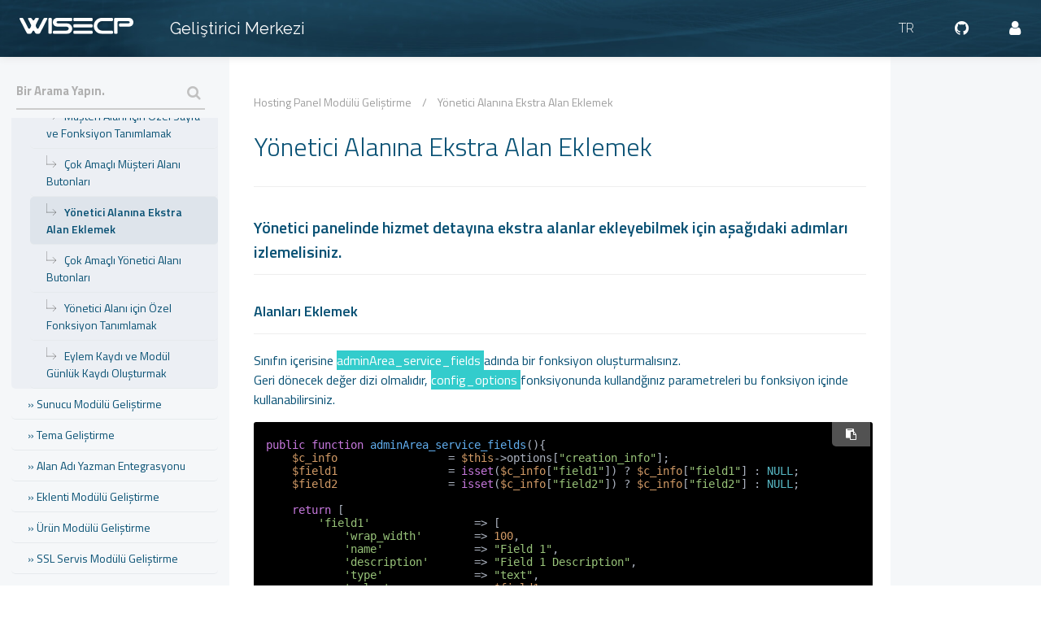

--- FILE ---
content_type: text/html; charset=UTF-8
request_url: https://dev.wisecp.com/tr/kb/hosting-panel-modulu-gelistirme-yonetici-alanina-ekstra-alan-eklemek
body_size: 46318
content:
<!DOCTYPE html>
<html>
<head>

<!-- Meta Tags -->
    <title>Hosting Panel Modülü Geliştirme | Yönetici Alanına Ekstra Alan Eklemek</title>
    <meta name="keywords" content="hosting otomasyon, hosting yazılımı, ajans scripti, ajans otomasyonu, müşteri yönetim, muhasebe yönetimi, destek sistemi," />
    <meta name="description" content="WISECP, web hosting ve diğer tüm dijital hizmetler sunan işletmelere yönelik yeni nesil, akıllı ve gelişmiş bir otomasyon yazılımıdır." />
    
<meta http-equiv="Content-Type" content="text/html; charset=utf-8" />
<meta name="viewport" content="width=device-width, initial-scale=1.0, maximum-scale=1.0, user-scalable=no" />
<meta name="robots" content="All" />  
<link rel="icon" type="image/x-icon" href="https://www.wisecp.com/favicon.ico" />
<link rel="canonical" href="https://dev.wisecp.com/tr/kb/hosting-panel-modulu-gelistirme-yonetici-alanina-ekstra-alan-eklemek" />
<meta name="theme-color" content="#23343c">
<meta name="msapplication-navbutton-color" content="#23343c">
<meta name="apple-mobile-web-app-status-bar-style" content="#23343c">
<!-- Meta Tags -->

<!-- Css -->
<link rel="stylesheet" href="https://www.wisecp.com/css/wisecp.css?v=1.0"/>
<link rel="stylesheet" href="https://www.wisecp.com/css/jquery-ui.css" media="none" onload="if(media!='all')media='all'">
<link href="https://fonts.googleapis.com/icon?family=Material+Icons" rel="stylesheet">
<link rel="stylesheet" href="https://dev.wisecp.com/css/ionicons.min.css" media="none" onload="if(media!='all')media='all'">
<script src="https://use.fontawesome.com/aaf32c1a9b.js"></script>
<link href="https://fonts.googleapis.com/css?family=Titillium+Web:200,300,400,600,700&amp;subset=latin-ext" rel="stylesheet">
<link href="https://fonts.googleapis.com/css2?family=Raleway:wght@200;300;400;600;700&display=swap" rel="stylesheet">
<link rel="stylesheet" href="https://my.wisecp.com/resources/assets/plugins/highlightjs/styles/atom-one-dark.css">
<link rel="stylesheet" href="https://www.wisecp.com/js/iziModal/css/iziModal.min.css" media="none" onload="if(media!='all')media='all'">
<!-- Css -->

<!-- Js -->
<script src="https://www.wisecp.com/js/jquery-1.11.3.min.js"></script>
<script src="https://www.wisecp.com/js/main.js?v=1.0.1" defer></script>
<script src="https://www.wisecp.com/js/iziModal/js/iziModal.min.js"></script>
<script src="https://unpkg.com/ionicons@4.1.2/dist/ionicons.js"></script>  
<!-- Js -->

<script type="text/javascript">
    var styleToggle=false;
    function style_toggle(){
        if(styleToggle){
            $(".docside").css({'margin-left':'-102%','position': 'absolute','background': 'white'});
            $("#button_close").css("display","none");
            $("#button_open").fadeIn(700);
            styleToggle = false;
        }else{
            $(".docside").css({'margin-left':'0px','position': 'relative','background': 'white'});
            $("#button_open").css("display","none");
            $("#button_close").fadeIn(700);
            styleToggle = true;
        }
    }


    $(document).ready(function(){

        $('.toggle').click(function(e) {
            e.preventDefault();

            var $this = $(this);

            if ($this.next().hasClass('show')) {
                $this.next().removeClass('show');
                $this.next().slideUp(350);
            } else {
                $this.parent().parent().find('li .inner').removeClass('show');
                $this.parent().parent().find('li .inner').slideUp(350);
                $this.next().toggleClass('show');
                $this.next().slideToggle(350);
            }
        });

        let active_menu = $('.active');
        if (active_menu.length > 0)
        {
            let y = active_menu.offset().top - $(".docslinks").offset().top + $(".docslinks").scrollTop();
            $(".docslinks").animate({ scrollTop: y }, 'slow');
        }

    });
</script>
<script src="https://my.wisecp.com/resources/assets/plugins/highlightjs/highlight.min.js"></script>
<script type="text/javascript">
    var btn;
    hljs.configure({
        allowUnsafe: true,
        ignoreUnescapedHTML:true,
    });
    document.addEventListener('DOMContentLoaded', (event) => {
        const codeBlocks = document.querySelectorAll('pre code');
        codeBlocks.forEach((codeBlock) => {

            hljs.highlightElement(codeBlock);

            const copyButton = document.createElement('button');
            copyButton.setAttribute("data-tooltip","Copy");
            copyButton.innerHTML = '<i class="fa fa-clipboard"></i>';
            copyButton.classList.add('tooltip-left');
            copyButton.classList.add('copy-button');
            codeBlock.parentElement.style.position = 'relative';
            codeBlock.parentElement.appendChild(copyButton);

            copyButton.addEventListener('click', () => {
                const textToCopy = codeBlock.textContent;
                btn = copyButton;

                if ('clipboard' in navigator)
                {
                    navigator.clipboard.writeText(textToCopy)
                        .then(() => {
                            btn.setAttribute("data-tooltip","Copied to Clipboard!");
                            setTimeout(function(){
                                btn.setAttribute("data-tooltip","Copy");
                            },1000);
                        })
                        .catch((error) => {
                            console.error('Error copying code: ', error);
                        });
                }
                else
                {
                    const textarea = document.createElement('textarea');
                    textarea.value = textToCopy;
                    document.body.appendChild(textarea);
                    textarea.select();
                    document.execCommand('copy');
                    document.body.removeChild(textarea);

                    btn.setAttribute("data-tooltip","Copied to Clipboard!");
                    setTimeout(function(){
                        btn.setAttribute("data-tooltip","Copy");
                    },1000);
                }
            });
        });
    });
</script>


<!-- Global site tag (gtag.js) - Google Analytics -->
<script async src="https://www.googletagmanager.com/gtag/js?id=UA-65621105-9"></script>
<script>
  window.dataLayer = window.dataLayer || [];
  function gtag(){dataLayer.push(arguments);}
  gtag('js', new Date());

  gtag('config', 'UA-65621105-9');
</script>


</head>
<body id="documentation">


<div id="selectLangCurrency" style="display:none;">
    <a class="langcurclose" href="javascript:close_modal('selectLangCurrency');void 0;">X</a>
    <div class="padding20">
        <div class="langandcur">
            <h4>Lütfen Ülke (Bölge) Seçiniz;</h4>
                                    <a href="https://dev.wisecp.com/en/index" rel="nofollow"><img title="Worldwide (English)" alt="Worldwide (English)" src="https://www.wisecp.com/languages/en.svg">Worldwide (English)</a>
                                                <a href="https://dev.wisecp.com/tr/index" class="activelangcur" rel="nofollow"><img title="Türkiye (Türkçe)" alt="Türkiye (Türkçe)" src="https://www.wisecp.com/languages/tr.svg">Türkiye (Türkçe)</a>
                                    <div class="clear"></div>
        </div>
        <div class="clear"></div>
    </div>
    <div class="clear"></div>
</div><div class="header">
    <div class="head">
        <a href="https://dev.wisecp.com/tr/index"><img  class="logo" alt="" title="" width="150" height="auto" src="https://www.wisecp.com/images/logo.svg"></a>
        <h2>Geliştirici Merkezi</h2>


        <a class="headlangbtn" href="https://my.wisecp.com/giris-yap"><i class="fa fa-user" aria-hidden="true"></i></a>
        <a target="_blank" class="headlangbtn" href="https://github.com/wisecp"><i class="fa fa-github" aria-hidden="true"></i></a>


                        <a style="font-size:16px;" class="headlangbtn" href="javascript:open_modal('selectLangCurrency',{overlayColor: 'rgba(0, 0, 0, 0.85)'}); void 0;" title="Ülke/Bölge Seçiniz.">TR</a>
                

    </div>
</div><a onclick="style_toggle();" href="#" id="button_open" class="docsidemobbtn"><i class="fa fa-bars" aria-hidden="true"></i></a>
<a onclick="style_toggle();" style="display:none" href="#" id="button_close" class="docsidemobbtn"><i class="fa fa-close" aria-hidden="true"></i></a>

<div class="doccon">
    <div class="docside">

    <div class="docsearch">
        <div class="padding20" style="padding-bottom:10px;">
            <form action="https://dev.wisecp.com/tr/search" method="get" id="SearchForm">
                <a href="javascript:$('#SearchForm').submit(); void 0;">
                    <i class="fa fa-search" aria-hidden="true"></i>
                </a>
                <input name="query" value="" type="text" placeholder="Bir Arama Yapın.">
            </form>
        </div>
    </div>

    <div class="clear"></div>

    <div class="docslinks">


        <ul class="accordion">

        <li><a class="" href="https://dev.wisecp.com/tr/index"><span>» Başlangıç</a></span></li>

                                        <li>
                                <a class="toggle " href="javascript:void(0);"><span>» API</span></a>
                                                                        <ul class="inner" style="">
                                                                                        <li><a class="" href="https://dev.wisecp.com/tr/kb/api-baslangic"><span><img src="https://www.wisecp.com/images/lowarrow.svg">Başlangıç</a></span></li>
                                                                                                <li><a class="" href="https://dev.wisecp.com/tr/kb/erisim-ve-yetkilendirme"><span><img src="https://www.wisecp.com/images/lowarrow.svg">Erişim ve Yetkilendirme</a></span></li>
                                                                                                <li><a class="" href="https://dev.wisecp.com/tr/kb/yapi-ve-format"><span><img src="https://www.wisecp.com/images/lowarrow.svg">Yapı ve Format</a></span></li>
                                                                                                <li><a class="" href="https://dev.wisecp.com/tr/kb/kullanim-ornekleri"><span><img src="https://www.wisecp.com/images/lowarrow.svg">Kullanım Örnekleri</a></span></li>
                                                                                                <li><a class="" href="https://dev.wisecp.com/tr/kb/ozellestirme"><span><img src="https://www.wisecp.com/images/lowarrow.svg">Özelleştirme</a></span></li>
                                                
                                                                    <li>
                                <a class="toggle " href="javascript:void(0);"><span>» Eylemler</span></a>
                                                                        <ul class="inner" style="">
                                        
                                                                    <li>
                                <a class="toggle " href="javascript:void(0);"><span>» Clients</span></a>
                                                                        <ul class="inner" style="">
                                                                                        <li><a class="" href="https://dev.wisecp.com/tr/kb/createclientssotoken"><span><img src="https://www.wisecp.com/images/lowarrow.svg">CreateClientSsoToken</a></span></li>
                                                                                                <li><a class="" href="https://dev.wisecp.com/tr/kb/validateclient"><span><img src="https://www.wisecp.com/images/lowarrow.svg">ValidateClient</a></span></li>
                                                
                                                                                </ul>
                                                                    </li>
                                                        <li>
                                <a class="toggle " href="javascript:void(0);"><span>» Billing</span></a>
                                                                        <ul class="inner" style="">
                                                                                        <li><a class="" href="https://dev.wisecp.com/tr/kb/getinvoice"><span><img src="https://www.wisecp.com/images/lowarrow.svg">GetInvoice</a></span></li>
                                                                                                <li><a class="" href="https://dev.wisecp.com/tr/kb/getinvoices"><span><img src="https://www.wisecp.com/images/lowarrow.svg">GetInvoices</a></span></li>
                                                                                                <li><a class="" href="https://dev.wisecp.com/tr/kb/createinvoice"><span><img src="https://www.wisecp.com/images/lowarrow.svg">CreateInvoice</a></span></li>
                                                                                                <li><a class="" href="https://dev.wisecp.com/tr/kb/updateinvoice"><span><img src="https://www.wisecp.com/images/lowarrow.svg">UpdateInvoice</a></span></li>
                                                                                                <li><a class="" href="https://dev.wisecp.com/tr/kb/deleteinvoice"><span><img src="https://www.wisecp.com/images/lowarrow.svg">DeleteInvoice</a></span></li>
                                                                                                <li><a class="" href="https://dev.wisecp.com/tr/kb/createinvoiceitem"><span><img src="https://www.wisecp.com/images/lowarrow.svg">CreateInvoiceItem</a></span></li>
                                                                                                <li><a class="" href="https://dev.wisecp.com/tr/kb/updateinvoiceitem"><span><img src="https://www.wisecp.com/images/lowarrow.svg">UpdateInvoiceItem</a></span></li>
                                                
                                                                                </ul>
                                                                    </li>
                                                                    </ul>
                                                                    </li>
                                                                    </ul>
                                                                    </li>
                                                        <li>
                                <a class="toggle " href="javascript:void(0);"><span>» Reseller API</span></a>
                                                                        <ul class="inner" style="">
                                                                                        <li><a class="" href="https://dev.wisecp.com/tr/kb/reseller-api-baslangic"><span><img src="https://www.wisecp.com/images/lowarrow.svg">Başlangıç</a></span></li>
                                                                                                <li><a class="" href="https://dev.wisecp.com/tr/kb/reseller-api-erisim-ve-yetkilendirme"><span><img src="https://www.wisecp.com/images/lowarrow.svg">Erişim ve Yetkilendirme</a></span></li>
                                                                                                <li><a class="" href="https://dev.wisecp.com/tr/kb/reseller-api-kullanim-ornekleri"><span><img src="https://www.wisecp.com/images/lowarrow.svg">Kullanım Örnekleri</a></span></li>
                                                
                                                                    <li>
                                <a class="toggle " href="javascript:void(0);"><span>» Eylemler</span></a>
                                                                        <ul class="inner" style="">
                                                                                        <li><a class="" href="https://dev.wisecp.com/tr/kb/urunleri-listele"><span><img src="https://www.wisecp.com/images/lowarrow.svg">Ürünleri Listele</a></span></li>
                                                                                                <li><a class="" href="https://dev.wisecp.com/tr/kb/siparis-olustur"><span><img src="https://www.wisecp.com/images/lowarrow.svg">Sipariş Oluştur</a></span></li>
                                                                                                <li><a class="" href="https://dev.wisecp.com/tr/kb/siparis-detaylarini-goruntule"><span><img src="https://www.wisecp.com/images/lowarrow.svg">Sipariş Detaylarını Görüntüle</a></span></li>
                                                                                                <li><a class="" href="https://dev.wisecp.com/tr/kb/siparisi-yenile"><span><img src="https://www.wisecp.com/images/lowarrow.svg">Siparişi Yenile</a></span></li>
                                                                                                <li><a class="" href="https://dev.wisecp.com/tr/kb/mevcut-siparisleri-listele"><span><img src="https://www.wisecp.com/images/lowarrow.svg">Mevcut Siparişleri Listele</a></span></li>
                                                                                                <li><a class="" href="https://dev.wisecp.com/tr/kb/hizmeti-yukselt"><span><img src="https://www.wisecp.com/images/lowarrow.svg">Hizmeti Yükselt</a></span></li>
                                                                                                <li><a class="" href="https://dev.wisecp.com/tr/kb/iptal-talebi-olusturma"><span><img src="https://www.wisecp.com/images/lowarrow.svg">İptal Talebi Oluşturma</a></span></li>
                                                                                                <li><a class="" href="https://dev.wisecp.com/tr/kb/alan-adi-degisikligi"><span><img src="https://www.wisecp.com/images/lowarrow.svg">Alan Adı Değişikliği</a></span></li>
                                                                                                <li><a class="" href="https://dev.wisecp.com/tr/kb/parola-degistir-hosting"><span><img src="https://www.wisecp.com/images/lowarrow.svg">Parola Değiştir (Hosting)</a></span></li>
                                                                                                <li><a class="" href="https://dev.wisecp.com/tr/kb/bakiye-durumu-sorgula"><span><img src="https://www.wisecp.com/images/lowarrow.svg">Bakiye Durumu Sorgula</a></span></li>
                                                
                                                                                </ul>
                                                                    </li>
                                                                    </ul>
                                                                    </li>
                                                        <li>
                                <a class="toggle " href="javascript:void(0);"><span>» Veritabanı İşlemleri</span></a>
                                                                        <ul class="inner" style="">
                                                                                        <li><a class="" href="https://dev.wisecp.com/tr/kb/veritabani-islemleri-giris"><span><img src="https://www.wisecp.com/images/lowarrow.svg">Giriş</a></span></li>
                                                                                                <li><a class="" href="https://dev.wisecp.com/tr/kb/sorgu-olusturma"><span><img src="https://www.wisecp.com/images/lowarrow.svg">Sorgu Oluşturma</a></span></li>
                                                                                                <li><a class="" href="https://dev.wisecp.com/tr/kb/insert"><span><img src="https://www.wisecp.com/images/lowarrow.svg">INSERT</a></span></li>
                                                                                                <li><a class="" href="https://dev.wisecp.com/tr/kb/update"><span><img src="https://www.wisecp.com/images/lowarrow.svg">UPDATE</a></span></li>
                                                                                                <li><a class="" href="https://dev.wisecp.com/tr/kb/veritabani-islemleri-delete"><span><img src="https://www.wisecp.com/images/lowarrow.svg">DELETE</a></span></li>
                                                                                                <li><a class="" href="https://dev.wisecp.com/tr/kb/satir-sayisi"><span><img src="https://www.wisecp.com/images/lowarrow.svg">Satır Sayısı</a></span></li>
                                                                                                <li><a class="" href="https://dev.wisecp.com/tr/kb/exec-ve-query"><span><img src="https://www.wisecp.com/images/lowarrow.svg">Exec ve Query</a></span></li>
                                                                                                <li><a class="" href="https://dev.wisecp.com/tr/kb/tablo-varolus-kontrolu"><span><img src="https://www.wisecp.com/images/lowarrow.svg">Tablo Varoluş Kontrolü</a></span></li>
                                                
                                                                                </ul>
                                                                    </li>
                                                        <li>
                                <a class="toggle " href="javascript:void(0);"><span>» Kancalar(Hooks)</span></a>
                                                                        <ul class="inner" style="">
                                                                                        <li><a class="" href="https://dev.wisecp.com/tr/kb/giris"><span><img src="https://www.wisecp.com/images/lowarrow.svg">Giriş</a></span></li>
                                                                                                <li><a class="" href="https://dev.wisecp.com/tr/kb/kancalar-baslarken"><span><img src="https://www.wisecp.com/images/lowarrow.svg">Başlarken</a></span></li>
                                                                                                <li><a class="" href="https://dev.wisecp.com/tr/kb/onceligi-tanimlama"><span><img src="https://www.wisecp.com/images/lowarrow.svg">Önceliği Tanımlama</a></span></li>
                                                                                                <li><a class="" href="https://dev.wisecp.com/tr/kb/dizin"><span><img src="https://www.wisecp.com/images/lowarrow.svg">Dizin</a></span></li>
                                                
                                                                    <li>
                                <a class="toggle " href="javascript:void(0);"><span>» Kanca Referansları</span></a>
                                                                        <ul class="inner" style="">
                                                                                        <li><a class="" href="https://dev.wisecp.com/tr/kb/musteri"><span><img src="https://www.wisecp.com/images/lowarrow.svg">Müşteri</a></span></li>
                                                                                                <li><a class="" href="https://dev.wisecp.com/tr/kb/siparis"><span><img src="https://www.wisecp.com/images/lowarrow.svg">Sipariş</a></span></li>
                                                                                                <li><a class="" href="https://dev.wisecp.com/tr/kb/eklenti"><span><img src="https://www.wisecp.com/images/lowarrow.svg">Eklenti</a></span></li>
                                                                                                <li><a class="" href="https://dev.wisecp.com/tr/kb/alan-adi"><span><img src="https://www.wisecp.com/images/lowarrow.svg">Alan Adı</a></span></li>
                                                                                                <li><a class="" href="https://dev.wisecp.com/tr/kb/fatura"><span><img src="https://www.wisecp.com/images/lowarrow.svg">Fatura</a></span></li>
                                                                                                <li><a class="" href="https://dev.wisecp.com/tr/kb/urun-hizmet"><span><img src="https://www.wisecp.com/images/lowarrow.svg">Ürün / Hizmet</a></span></li>
                                                                                                <li><a class="" href="https://dev.wisecp.com/tr/kb/destek-bileti"><span><img src="https://www.wisecp.com/images/lowarrow.svg">Destek Bileti</a></span></li>
                                                                                                <li><a class="" href="https://dev.wisecp.com/tr/kb/sepet"><span><img src="https://www.wisecp.com/images/lowarrow.svg">Sepet</a></span></li>
                                                                                                <li><a class="" href="https://dev.wisecp.com/tr/kb/musteri-alani"><span><img src="https://www.wisecp.com/images/lowarrow.svg">Müşteri Alanı</a></span></li>
                                                                                                <li><a class="" href="https://dev.wisecp.com/tr/kb/yonetici-alani"><span><img src="https://www.wisecp.com/images/lowarrow.svg">Yönetici Alanı</a></span></li>
                                                                                                <li><a class="" href="https://dev.wisecp.com/tr/kb/cron"><span><img src="https://www.wisecp.com/images/lowarrow.svg">Cron</a></span></li>
                                                
                                                                                </ul>
                                                                    </li>
                                                                    </ul>
                                                                    </li>
                                                        <li>
                                <a class="toggle " href="javascript:void(0);"><span>» Ödeme Yöntemi Geliştirme</span></a>
                                                                        <ul class="inner" style="">
                                                                                        <li><a class="" href="https://dev.wisecp.com/tr/kb/odeme-yontemi-gelistirme-baslangic"><span><img src="https://www.wisecp.com/images/lowarrow.svg">Başlangıç</a></span></li>
                                                                                                <li><a class="" href="https://dev.wisecp.com/tr/kb/modul-yapisi"><span><img src="https://www.wisecp.com/images/lowarrow.svg">Modül Yapısı</a></span></li>
                                                                                                <li><a class="" href="https://dev.wisecp.com/tr/kb/ayarlar-yapilandirma-sayfasi"><span><img src="https://www.wisecp.com/images/lowarrow.svg">Ayarlar/Yapılandırma Sayfası</a></span></li>
                                                                                                <li><a class="" href="https://dev.wisecp.com/tr/kb/third-party-yontemi"><span><img src="https://www.wisecp.com/images/lowarrow.svg">Third Party Yöntemi</a></span></li>
                                                                                                <li><a class="" href="https://dev.wisecp.com/tr/kb/merchant-yontemi"><span><img src="https://www.wisecp.com/images/lowarrow.svg">Merchant Yöntemi</a></span></li>
                                                                                                <li><a class="" href="https://dev.wisecp.com/tr/kb/tokenized-yontemi"><span><img src="https://www.wisecp.com/images/lowarrow.svg">Tokenized Yöntemi</a></span></li>
                                                                                                <li><a class="" href="https://dev.wisecp.com/tr/kb/subscription-yontemi"><span><img src="https://www.wisecp.com/images/lowarrow.svg">Subscription Yöntemi</a></span></li>
                                                                                                <li><a class="" href="https://dev.wisecp.com/tr/kb/kart-no-dogrulama-bin-check"><span><img src="https://www.wisecp.com/images/lowarrow.svg">Kart No Doğrulama (BIN Check)</a></span></li>
                                                                                                <li><a class="" href="https://dev.wisecp.com/tr/kb/taksit-secenekleri"><span><img src="https://www.wisecp.com/images/lowarrow.svg">Taksit Seçenekleri</a></span></li>
                                                                                                <li><a class="" href="https://dev.wisecp.com/tr/kb/iadeler"><span><img src="https://www.wisecp.com/images/lowarrow.svg">İadeler</a></span></li>
                                                                                                <li><a class="" href="https://dev.wisecp.com/tr/kb/callback"><span><img src="https://www.wisecp.com/images/lowarrow.svg">Callback</a></span></li>
                                                                                                <li><a class="" href="https://dev.wisecp.com/tr/kb/checkout"><span><img src="https://www.wisecp.com/images/lowarrow.svg">Checkout</a></span></li>
                                                                                                <li><a class="" href="https://dev.wisecp.com/tr/kb/3d-secure"><span><img src="https://www.wisecp.com/images/lowarrow.svg">3D Secure</a></span></li>
                                                                                                <li><a class="" href="https://dev.wisecp.com/tr/kb/ozel-veri-tutmak"><span><img src="https://www.wisecp.com/images/lowarrow.svg">Özel Veri Tutmak</a></span></li>
                                                                                                <li><a class="" href="https://dev.wisecp.com/tr/kb/ogeleri-elde-etmek"><span><img src="https://www.wisecp.com/images/lowarrow.svg">Öğeleri Elde Etmek</a></span></li>
                                                                                                <li><a class="" href="https://dev.wisecp.com/tr/kb/kart-bilgileri-girme-ekrani"><span><img src="https://www.wisecp.com/images/lowarrow.svg">Kart Bilgileri Girme Ekranı</a></span></li>
                                                
                                                                                </ul>
                                                                    </li>
                                                        <li>
                                <a class="toggle " href="javascript:void(0);"><span>» Hosting Panel Modülü Geliştirme</span></a>
                                                                        <ul class="inner show" style="display:block;">
                                                                                        <li><a class="" href="https://dev.wisecp.com/tr/kb/hosting-panel-modulu-gelistirme-giris"><span><img src="https://www.wisecp.com/images/lowarrow.svg">Giriş</a></span></li>
                                                                                                <li><a class="" href="https://dev.wisecp.com/tr/kb/hosting-panel-modulu-gelistirme-baslarken"><span><img src="https://www.wisecp.com/images/lowarrow.svg">Başlarken</a></span></li>
                                                                                                <li><a class="" href="https://dev.wisecp.com/tr/kb/hosting-panel-modulu-gelistirme-yapilandirma-secenekleri"><span><img src="https://www.wisecp.com/images/lowarrow.svg">Yapılandırma Seçenekleri</a></span></li>
                                                                                                <li><a class="" href="https://dev.wisecp.com/tr/kb/hosting-panel-modulu-gelistirme-meta-data-parametreleri"><span><img src="https://www.wisecp.com/images/lowarrow.svg">Meta Data Parametreleri</a></span></li>
                                                                                                <li><a class="" href="https://dev.wisecp.com/tr/kb/hosting-panel-modulu-gelistirme-parametreler"><span><img src="https://www.wisecp.com/images/lowarrow.svg">Parametreler</a></span></li>
                                                                                                <li><a class="" href="https://dev.wisecp.com/tr/kb/hosting-panel-modulu-gelistirme-desteklenen-fonksiyonlar"><span><img src="https://www.wisecp.com/images/lowarrow.svg">Desteklenen Fonksiyonlar</a></span></li>
                                                                                                <li><a class="" href="https://dev.wisecp.com/tr/kb/hosting-panel-modulu-gelistirme-sabit-fonksiyonlar-ve-geri-donus"><span><img src="https://www.wisecp.com/images/lowarrow.svg">Sabit Fonksiyonlar ve Geri Dönüş</a></span></li>
                                                                                                <li><a class="" href="https://dev.wisecp.com/tr/kb/hosting-panel-modulu-gelistirme-single-sign-on"><span><img src="https://www.wisecp.com/images/lowarrow.svg">Single Sign-On</a></span></li>
                                                                                                <li><a class="" href="https://dev.wisecp.com/tr/kb/hosting-panel-modulu-gelistirme-musteri-alani-icin-ozel-sayfa-ve-fonksiyon-tanimlamak"><span><img src="https://www.wisecp.com/images/lowarrow.svg">Müşteri Alanı için Özel Sayfa ve Fonksiyon Tanımlamak</a></span></li>
                                                                                                <li><a class="" href="https://dev.wisecp.com/tr/kb/hosting-panel-modulu-gelistirme-cok-amacli-musteri-alani-butonlari"><span><img src="https://www.wisecp.com/images/lowarrow.svg">Çok Amaçlı Müşteri Alanı Butonları</a></span></li>
                                                                                                <li><a class="active " href="https://dev.wisecp.com/tr/kb/hosting-panel-modulu-gelistirme-yonetici-alanina-ekstra-alan-eklemek"><span><img src="https://www.wisecp.com/images/lowarrow.svg">Yönetici Alanına Ekstra Alan Eklemek</a></span></li>
                                                                                                <li><a class="" href="https://dev.wisecp.com/tr/kb/hosting-panel-modulu-gelistirme-cok-amacli-yonetici-alani-butonlari"><span><img src="https://www.wisecp.com/images/lowarrow.svg">Çok Amaçlı Yönetici Alanı Butonları</a></span></li>
                                                                                                <li><a class="" href="https://dev.wisecp.com/tr/kb/hosting-panel-modulu-gelistirme-yonetici-alani-icin-ozel-fonksiyon-tanimlamak"><span><img src="https://www.wisecp.com/images/lowarrow.svg">Yönetici Alanı için Özel Fonksiyon Tanımlamak</a></span></li>
                                                                                                <li><a class="" href="https://dev.wisecp.com/tr/kb/hosting-panel-module-development-eylem-kaydi-ve-modul-gunluk-kaydi-olusturmak"><span><img src="https://www.wisecp.com/images/lowarrow.svg">Eylem Kaydı ve Modül Günlük Kaydı Oluşturmak</a></span></li>
                                                
                                                                                </ul>
                                                                    </li>
                                                        <li>
                                <a class="toggle " href="javascript:void(0);"><span>» Sunucu Modülü Geliştirme</span></a>
                                                                        <ul class="inner" style="">
                                                                                        <li><a class="" href="https://dev.wisecp.com/tr/kb/sunucu-modulu-gelistirme-giris"><span><img src="https://www.wisecp.com/images/lowarrow.svg">Giriş</a></span></li>
                                                                                                <li><a class="" href="https://dev.wisecp.com/tr/kb/baslarken"><span><img src="https://www.wisecp.com/images/lowarrow.svg">Başlarken</a></span></li>
                                                                                                <li><a class="" href="https://dev.wisecp.com/tr/kb/yapilandirma-secenekleri"><span><img src="https://www.wisecp.com/images/lowarrow.svg">Yapılandırma Seçenekleri</a></span></li>
                                                                                                <li><a class="" href="https://dev.wisecp.com/tr/kb/meta-data-parametreleri"><span><img src="https://www.wisecp.com/images/lowarrow.svg">Meta Data Parametreleri</a></span></li>
                                                                                                <li><a class="" href="https://dev.wisecp.com/tr/kb/desteklenen-fonksiyonlar"><span><img src="https://www.wisecp.com/images/lowarrow.svg">Desteklenen Fonksiyonlar</a></span></li>
                                                                                                <li><a class="" href="https://dev.wisecp.com/tr/kb/parametreler"><span><img src="https://www.wisecp.com/images/lowarrow.svg">Parametreler</a></span></li>
                                                                                                <li><a class="" href="https://dev.wisecp.com/tr/kb/sabit-fonksiyonlar-ve-geri-donus"><span><img src="https://www.wisecp.com/images/lowarrow.svg">Sabit Fonksiyonlar ve Geri Dönüş</a></span></li>
                                                                                                <li><a class="" href="https://dev.wisecp.com/tr/kb/single-sign-on"><span><img src="https://www.wisecp.com/images/lowarrow.svg">Single Sign-On</a></span></li>
                                                                                                <li><a class="" href="https://dev.wisecp.com/tr/kb/musteri-alani-icin-ozel-sayfa-ve-fonksiyon-tanimlamak"><span><img src="https://www.wisecp.com/images/lowarrow.svg">Müşteri Alanı için Özel Sayfa ve Fonksiyon Tanımlamak</a></span></li>
                                                                                                <li><a class="" href="https://dev.wisecp.com/tr/kb/cok-amacli-musteri-alani-butonlari"><span><img src="https://www.wisecp.com/images/lowarrow.svg">Çok Amaçlı Müşteri Alanı Butonları</a></span></li>
                                                                                                <li><a class="" href="https://dev.wisecp.com/tr/kb/yonetici-alanina-ekstra-alan-eklemek"><span><img src="https://www.wisecp.com/images/lowarrow.svg">Yönetici Alanına Ekstra Alan Eklemek</a></span></li>
                                                                                                <li><a class="" href="https://dev.wisecp.com/tr/kb/cok-amacli-yonetici-alani-butonlari"><span><img src="https://www.wisecp.com/images/lowarrow.svg">Çok Amaçlı Yönetici Alanı Butonları</a></span></li>
                                                                                                <li><a class="" href="https://dev.wisecp.com/tr/kb/yonetici-alani-icin-ozel-fonksiyon-tanimlamak"><span><img src="https://www.wisecp.com/images/lowarrow.svg">Yönetici Alanı için Özel Fonksiyon Tanımlamak</a></span></li>
                                                                                                <li><a class="" href="https://dev.wisecp.com/tr/kb/eylem-kaydi-ve-modul-gunluk-kaydi-olusturmak"><span><img src="https://www.wisecp.com/images/lowarrow.svg">Eylem Kaydı ve Modül Günlük Kaydı Oluşturmak</a></span></li>
                                                
                                                                                </ul>
                                                                    </li>
                                                        <li>
                                <a class="toggle " href="javascript:void(0);"><span>» Tema Geliştirme</span></a>
                                                                        <ul class="inner" style="">
                                                                                        <li><a class="" href="https://dev.wisecp.com/tr/kb/baslangic"><span><img src="https://www.wisecp.com/images/lowarrow.svg">Başlangıç</a></span></li>
                                                                                                <li><a class="" href="https://dev.wisecp.com/tr/kb/1-tema-yapisi"><span><img src="https://www.wisecp.com/images/lowarrow.svg">1. Tema Yapısı</a></span></li>
                                                                                                <li><a class="" href="https://dev.wisecp.com/tr/kb/2-theme-php-kullanimi"><span><img src="https://www.wisecp.com/images/lowarrow.svg">2. theme.php Kullanımı</a></span></li>
                                                                                                <li><a class="" href="https://dev.wisecp.com/tr/kb/3-tema-nasil-ozellestirilir"><span><img src="https://www.wisecp.com/images/lowarrow.svg">3. Tema Nasıl Özelleştirilir?</a></span></li>
                                                                                                <li><a class="" href="https://dev.wisecp.com/tr/kb/4-theme-config-php-dosya-yapisi"><span><img src="https://www.wisecp.com/images/lowarrow.svg">4. theme-config.php Dosya Yapısı</a></span></li>
                                                                                                <li><a class="" href="https://dev.wisecp.com/tr/kb/5-degisken-ve-fonksiyonlar"><span><img src="https://www.wisecp.com/images/lowarrow.svg">5. Değişken ve Fonksiyonlar</a></span></li>
                                                                                                <li><a class="" href="https://dev.wisecp.com/tr/kb/6-dil-kullanimi"><span><img src="https://www.wisecp.com/images/lowarrow.svg">6. Dil Kullanımı</a></span></li>
                                                                                                <li><a class="" href="https://dev.wisecp.com/tr/kb/7-alt-sayfa-olusturmak"><span><img src="https://www.wisecp.com/images/lowarrow.svg">7. Alt Sayfa Oluşturmak</a></span></li>
                                                
                                                                                </ul>
                                                                    </li>
                                                        <li>
                                <a class="toggle " href="javascript:void(0);"><span>» Alan Adı Yazman Entegrasyonu</span></a>
                                                                        <ul class="inner" style="">
                                                                                        <li><a class="" href="https://dev.wisecp.com/tr/kb/baslangic-alan-adi-yazman-entegrasyonu"><span><img src="https://www.wisecp.com/images/lowarrow.svg">Başlangıç</a></span></li>
                                                                                                <li><a class="" href="https://dev.wisecp.com/tr/kb/degiskenler"><span><img src="https://www.wisecp.com/images/lowarrow.svg">Değişkenler</a></span></li>
                                                
                                                                    <li>
                                <a class="toggle " href="javascript:void(0);"><span>» Fonksiyonlar</span></a>
                                                                        <ul class="inner" style="">
                                                                                        <li><a class="" href="https://dev.wisecp.com/tr/kb/__construct"><span><img src="https://www.wisecp.com/images/lowarrow.svg">__construct()</a></span></li>
                                                                                                <li><a class="" href="https://dev.wisecp.com/tr/kb/set_order"><span><img src="https://www.wisecp.com/images/lowarrow.svg">set_order()</a></span></li>
                                                                                                <li><a class="" href="https://dev.wisecp.com/tr/kb/testconnection"><span><img src="https://www.wisecp.com/images/lowarrow.svg">testConnection()</a></span></li>
                                                                                                <li><a class="" href="https://dev.wisecp.com/tr/kb/setconfig"><span><img src="https://www.wisecp.com/images/lowarrow.svg">setConfig()</a></span></li>
                                                                                                <li><a class="" href="https://dev.wisecp.com/tr/kb/questioning-alan-adi-sorgulama"><span><img src="https://www.wisecp.com/images/lowarrow.svg">questioning() - Alan Adı Sorgulama</a></span></li>
                                                                                                <li><a class="" href="https://dev.wisecp.com/tr/kb/register-alan-adi-tescil"><span><img src="https://www.wisecp.com/images/lowarrow.svg">register() – Alan Adı Tescil</a></span></li>
                                                                                                <li><a class="" href="https://dev.wisecp.com/tr/kb/transfer-alan-adi-transferi"><span><img src="https://www.wisecp.com/images/lowarrow.svg">transfer() - Alan Adı Transferi</a></span></li>
                                                                                                <li><a class="" href="https://dev.wisecp.com/tr/kb/renewal-alan-adi-yenileme"><span><img src="https://www.wisecp.com/images/lowarrow.svg">renewal() - Alan Adı Yenileme</a></span></li>
                                                                                                <li><a class="" href="https://dev.wisecp.com/tr/kb/cost_prices-uzanti-maliyet-bilgileri"><span><img src="https://www.wisecp.com/images/lowarrow.svg">cost_prices() - Uzantı Maliyet Bilgileri</a></span></li>
                                                                                                <li><a class="" href="https://dev.wisecp.com/tr/kb/nsdetails-nameserver-bilgileri"><span><img src="https://www.wisecp.com/images/lowarrow.svg">NsDetails() - Nameserver Bilgileri</a></span></li>
                                                                                                <li><a class="" href="https://dev.wisecp.com/tr/kb/modifydns-nameserver-guncelleme"><span><img src="https://www.wisecp.com/images/lowarrow.svg">ModifyDns() - NameServer Güncelleme</a></span></li>
                                                                                                <li><a class="" href="https://dev.wisecp.com/tr/kb/cnslist-child-nameserver-listesi"><span><img src="https://www.wisecp.com/images/lowarrow.svg">CNSList() - Child Nameserver Listesi</a></span></li>
                                                                                                <li><a class="" href="https://dev.wisecp.com/tr/kb/addcns-child-nameserver-ekleme"><span><img src="https://www.wisecp.com/images/lowarrow.svg">addCNS() - Child Nameserver Ekleme</a></span></li>
                                                                                                <li><a class="" href="https://dev.wisecp.com/tr/kb/modifycns-child-nameserver-guncelleme"><span><img src="https://www.wisecp.com/images/lowarrow.svg">ModifyCNS() - Child Nameserver Güncelleme</a></span></li>
                                                                                                <li><a class="" href="https://dev.wisecp.com/tr/kb/deletecns-child-nameserver-silme"><span><img src="https://www.wisecp.com/images/lowarrow.svg">DeleteCNS() - Child Nameserver Silme</a></span></li>
                                                                                                <li><a class="" href="https://dev.wisecp.com/tr/kb/modifywhois-whois-guncelleme"><span><img src="https://www.wisecp.com/images/lowarrow.svg">ModifyWhois() - Whois Güncelleme</a></span></li>
                                                                                                <li><a class="" href="https://dev.wisecp.com/tr/kb/getwhoisprivacy-whois-koruma-durumu"><span><img src="https://www.wisecp.com/images/lowarrow.svg">getWhoisPrivacy() - Whois Koruma Durumu</a></span></li>
                                                                                                <li><a class="" href="https://dev.wisecp.com/tr/kb/purchaseprivacyprotection-whois-koruma-satin-almak"><span><img src="https://www.wisecp.com/images/lowarrow.svg">purchasePrivacyProtection() - Whois Koruma Satın Almak</a></span></li>
                                                                                                <li><a class="" href="https://dev.wisecp.com/tr/kb/modifyprivacyprotection-whois-koruma-durumu-guncelleme"><span><img src="https://www.wisecp.com/images/lowarrow.svg">modifyPrivacyProtection() - Whois Koruma Durumu Güncelleme</a></span></li>
                                                                                                <li><a class="" href="https://dev.wisecp.com/tr/kb/gettransferlock-transfer-kilidi-durumu"><span><img src="https://www.wisecp.com/images/lowarrow.svg">getTransferLock() - Transfer Kilidi Durumu</a></span></li>
                                                                                                <li><a class="" href="https://dev.wisecp.com/tr/kb/modifytransferlock-transfer-kilidi-guncelleme"><span><img src="https://www.wisecp.com/images/lowarrow.svg">ModifyTransferLock() - Transfer Kilidi Güncelleme</a></span></li>
                                                                                                <li><a class="" href="https://dev.wisecp.com/tr/kb/isinactive-alan-adi-pasiflik-kontrolu"><span><img src="https://www.wisecp.com/images/lowarrow.svg">isInactive() - Alan Adı Pasiflik Kontrolü</a></span></li>
                                                                                                <li><a class="" href="https://dev.wisecp.com/tr/kb/suspend-unsuspend-terminate"><span><img src="https://www.wisecp.com/images/lowarrow.svg">suspend() , unsuspend() , terminate()</a></span></li>
                                                                                                <li><a class="" href="https://dev.wisecp.com/tr/kb/getauthcode-transfer-kodu-alma"><span><img src="https://www.wisecp.com/images/lowarrow.svg">getAuthCode() - Transfer Kodu Alma</a></span></li>
                                                                                                <li><a class="" href="https://dev.wisecp.com/tr/kb/modifyauthcode-transfer-kodu-guncelleme"><span><img src="https://www.wisecp.com/images/lowarrow.svg">modifyAuthCode() - Transfer Kodu Güncelleme</a></span></li>
                                                                                                <li><a class="" href="https://dev.wisecp.com/tr/kb/sync-transfer_sync-alan-adi-senkronizasyonu"><span><img src="https://www.wisecp.com/images/lowarrow.svg">sync() , transfer_sync() - Alan Adı Senkronizasyonu</a></span></li>
                                                                                                <li><a class="" href="https://dev.wisecp.com/tr/kb/get_info-alan-adi-bilgileri"><span><img src="https://www.wisecp.com/images/lowarrow.svg">get_info() - Alan Adı Bilgileri</a></span></li>
                                                                                                <li><a class="" href="https://dev.wisecp.com/tr/kb/domains-kayitli-alan-adlarinin-listesi"><span><img src="https://www.wisecp.com/images/lowarrow.svg">domains() - Kayıtlı Alan Adlarının Listesi</a></span></li>
                                                                                                <li><a class="" href="https://dev.wisecp.com/tr/kb/import_domain-alan-adlarini-iceri-aktar"><span><img src="https://www.wisecp.com/images/lowarrow.svg">import_domain() - Alan Adlarını İçeri Aktar</a></span></li>
                                                                                                <li><a class="" href="https://dev.wisecp.com/tr/kb/apply_import_tlds-tum-uzantilari-iceri-aktar"><span><img src="https://www.wisecp.com/images/lowarrow.svg">apply_import_tlds() - Tüm Uzantıları İçeri Aktar</a></span></li>
                                                
                                                                                </ul>
                                                                    </li>
                                                        <li>
                                <a class="toggle " href="javascript:void(0);"><span>» Diğer</span></a>
                                                                        <ul class="inner" style="">
                                                                                        <li><a class="" href="https://dev.wisecp.com/tr/kb/cctld-gtld-whois-server"><span><img src="https://www.wisecp.com/images/lowarrow.svg">ccTLD/gTLD Whois Server</a></span></li>
                                                
                                                                                </ul>
                                                                    </li>
                                                                    </ul>
                                                                    </li>
                                                        <li>
                                <a class="toggle " href="javascript:void(0);"><span>» Eklenti Modülü Geliştirme</span></a>
                                                                        <ul class="inner" style="">
                                                                                        <li><a class="" href="https://dev.wisecp.com/tr/kb/eklenti-modulu-gelistirme-giris"><span><img src="https://www.wisecp.com/images/lowarrow.svg">Giriş</a></span></li>
                                                                                                <li><a class="" href="https://dev.wisecp.com/tr/kb/eklenti-modulu-gelistirme-baslarken"><span><img src="https://www.wisecp.com/images/lowarrow.svg">Başlarken</a></span></li>
                                                                                                <li><a class="" href="https://dev.wisecp.com/tr/kb/yapilandirma"><span><img src="https://www.wisecp.com/images/lowarrow.svg">Yapılandırma</a></span></li>
                                                                                                <li><a class="" href="https://dev.wisecp.com/tr/kb/etkinlestirme-etkisizlestirme"><span><img src="https://www.wisecp.com/images/lowarrow.svg">Etkinleştirme & Etkisizleştirme</a></span></li>
                                                                                                <li><a class="" href="https://dev.wisecp.com/tr/kb/eklenti-modulu-gelistirme-parametreler"><span><img src="https://www.wisecp.com/images/lowarrow.svg">Parametreler</a></span></li>
                                                                                                <li><a class="" href="https://dev.wisecp.com/tr/kb/yonetici-alani-icerigi-ciktisi"><span><img src="https://www.wisecp.com/images/lowarrow.svg">Yönetici Alanı İçeriği / Çıktısı</a></span></li>
                                                                                                <li><a class="" href="https://dev.wisecp.com/tr/kb/musteri-alani-icerigi-ciktisi"><span><img src="https://www.wisecp.com/images/lowarrow.svg">Müşteri Alanı İçeriği / Çıktısı</a></span></li>
                                                                                                <li><a class="" href="https://dev.wisecp.com/tr/kb/alt-sayfa-icerigi-ciktisi"><span><img src="https://www.wisecp.com/images/lowarrow.svg">Alt Sayfa İçeriği / Çıktısı</a></span></li>
                                                                                                <li><a class="" href="https://dev.wisecp.com/tr/kb/coklu-dil-destegi"><span><img src="https://www.wisecp.com/images/lowarrow.svg">Çoklu Dil Desteği</a></span></li>
                                                                                                <li><a class="" href="https://dev.wisecp.com/tr/kb/kancalar-hooks"><span><img src="https://www.wisecp.com/images/lowarrow.svg">Kancalar (Hooks)</a></span></li>
                                                                                                <li><a class="" href="https://dev.wisecp.com/tr/kb/yukseltmeler"><span><img src="https://www.wisecp.com/images/lowarrow.svg">Yükseltmeler</a></span></li>
                                                
                                                                                </ul>
                                                                    </li>
                                                        <li>
                                <a class="toggle " href="javascript:void(0);"><span>» Ürün Modülü Geliştirme</span></a>
                                                                        <ul class="inner" style="">
                                        
                                                                    <li>
                                <a class="toggle " href="javascript:void(0);"><span>» Özel Ürün Modülü Geliştirme</span></a>
                                                                        <ul class="inner" style="">
                                                                                        <li><a class="" href="https://dev.wisecp.com/tr/kb/urun-modulu-gelistirme-giris"><span><img src="https://www.wisecp.com/images/lowarrow.svg">Giriş</a></span></li>
                                                                                                <li><a class="" href="https://dev.wisecp.com/tr/kb/urun-modulu-gelistirme-baslarken"><span><img src="https://www.wisecp.com/images/lowarrow.svg">Başlarken</a></span></li>
                                                                                                <li><a class="" href="https://dev.wisecp.com/tr/kb/urun-modulu-gelistirme-parametreler"><span><img src="https://www.wisecp.com/images/lowarrow.svg">Parametreler</a></span></li>
                                                                                                <li><a class="" href="https://dev.wisecp.com/tr/kb/urun-modulu-gelistirme-meta-data-parametreleri"><span><img src="https://www.wisecp.com/images/lowarrow.svg">Meta Data Parametreleri</a></span></li>
                                                                                                <li><a class="" href="https://dev.wisecp.com/tr/kb/modul-yapilandirma"><span><img src="https://www.wisecp.com/images/lowarrow.svg">Modül Yapılandırma</a></span></li>
                                                                                                <li><a class="" href="https://dev.wisecp.com/tr/kb/urun-yapilandirma-secenekleri"><span><img src="https://www.wisecp.com/images/lowarrow.svg">Ürün Yapılandırma Seçenekleri</a></span></li>
                                                                                                <li><a class="" href="https://dev.wisecp.com/tr/kb/urun-modulu-gelistirme-desteklenen-fonksiyonlar"><span><img src="https://www.wisecp.com/images/lowarrow.svg">Desteklenen Fonksiyonlar</a></span></li>
                                                                                                <li><a class="" href="https://dev.wisecp.com/tr/kb/urun-modulu-gelistirme-sabit-fonksiyonlar-ve-geri-donus"><span><img src="https://www.wisecp.com/images/lowarrow.svg">Sabit Fonksiyonlar ve Geri Dönüş</a></span></li>
                                                                                                <li><a class="" href="https://dev.wisecp.com/tr/kb/urun-modulu-gelistirme-musteri-alani-icin-ozel-sayfa-ve-fonksiyon-tanimlamak"><span><img src="https://www.wisecp.com/images/lowarrow.svg">Müşteri Alanı için Özel Sayfa ve Fonksiyon Tanımlamak</a></span></li>
                                                                                                <li><a class="" href="https://dev.wisecp.com/tr/kb/urun-modulu-gelistirme-cok-amacli-musteri-alani-butonlari"><span><img src="https://www.wisecp.com/images/lowarrow.svg">Çok Amaçlı Müşteri Alanı Butonları</a></span></li>
                                                                                                <li><a class="" href="https://dev.wisecp.com/tr/kb/urun-modulu-gelistirme-yonetici-alanina-ekstra-alan-eklemek"><span><img src="https://www.wisecp.com/images/lowarrow.svg">Yönetici Alanına Ekstra Alan Eklemek</a></span></li>
                                                                                                <li><a class="" href="https://dev.wisecp.com/tr/kb/urun-modulu-gelistirme-cok-amacli-yonetici-alani-butonlari"><span><img src="https://www.wisecp.com/images/lowarrow.svg">Çok Amaçlı Yönetici Alanı Butonları</a></span></li>
                                                                                                <li><a class="" href="https://dev.wisecp.com/tr/kb/urun-modulu-gelistirme-yonetici-alani-icin-ozel-fonksiyon-tanimlamak"><span><img src="https://www.wisecp.com/images/lowarrow.svg">Yönetici Alanı için Özel Fonksiyon Tanımlamak</a></span></li>
                                                                                                <li><a class="" href="https://dev.wisecp.com/tr/kb/urun-modulu-gelistirme-eylem-kaydi-ve-modul-gunluk-kaydi-olusturmak"><span><img src="https://www.wisecp.com/images/lowarrow.svg">Eylem Kaydı ve Modül Günlük Kaydı Oluşturmak</a></span></li>
                                                
                                                                                </ul>
                                                                    </li>
                                                                    </ul>
                                                                    </li>
                                                        <li>
                                <a class="toggle " href="javascript:void(0);"><span>» SSL Servis Modülü Geliştirme</span></a>
                                                                        <ul class="inner" style="">
                                                                                        <li><a class="" href="https://dev.wisecp.com/tr/kb/baslangic-ssl"><span><img src="https://www.wisecp.com/images/lowarrow.svg">Başlangıç</a></span></li>
                                                                                                <li><a class="" href="https://dev.wisecp.com/tr/kb/config-php"><span><img src="https://www.wisecp.com/images/lowarrow.svg">config.php</a></span></li>
                                                                                                <li><a class="" href="https://dev.wisecp.com/tr/kb/pages-product-detail-php"><span><img src="https://www.wisecp.com/images/lowarrow.svg">pages/product-detail.php</a></span></li>
                                                                                                <li><a class="" href="https://dev.wisecp.com/tr/kb/pages-order-detail-php"><span><img src="https://www.wisecp.com/images/lowarrow.svg">pages/order-detail.php</a></span></li>
                                                                                                <li><a class="" href="https://dev.wisecp.com/tr/kb/pages-ac-order-detail-php"><span><img src="https://www.wisecp.com/images/lowarrow.svg">pages/ac-order-detail.php</a></span></li>
                                                                                                <li><a class="" href="https://dev.wisecp.com/tr/kb/degiskenler-ssl"><span><img src="https://www.wisecp.com/images/lowarrow.svg">Değişkenler</a></span></li>
                                                                                                <li><a class="" href="https://dev.wisecp.com/tr/kb/hooks-yardimci-kancalar"><span><img src="https://www.wisecp.com/images/lowarrow.svg">Hooks (Yardımcı Kancalar)</a></span></li>
                                                
                                                                    <li>
                                <a class="toggle " href="javascript:void(0);"><span>» Fonksiyonlar</span></a>
                                                                        <ul class="inner" style="">
                                                                                        <li><a class="" href="https://dev.wisecp.com/tr/kb/__construct-ssl"><span><img src="https://www.wisecp.com/images/lowarrow.svg">__construct()</a></span></li>
                                                                                                <li><a class="" href="https://dev.wisecp.com/tr/kb/set_order-ssl"><span><img src="https://www.wisecp.com/images/lowarrow.svg">set_order()</a></span></li>
                                                                                                <li><a class="" href="https://dev.wisecp.com/tr/kb/setconfig-ssl"><span><img src="https://www.wisecp.com/images/lowarrow.svg">setConfig()</a></span></li>
                                                                                                <li><a class="" href="https://dev.wisecp.com/tr/kb/testconnection-ssl"><span><img src="https://www.wisecp.com/images/lowarrow.svg">testConnection()</a></span></li>
                                                                                                <li><a class="" href="https://dev.wisecp.com/tr/kb/use_method"><span><img src="https://www.wisecp.com/images/lowarrow.svg">use_method()</a></span></li>
                                                                                                <li><a class="" href="https://dev.wisecp.com/tr/kb/run_action"><span><img src="https://www.wisecp.com/images/lowarrow.svg">run_action()</a></span></li>
                                                                                                <li><a class="" href="https://dev.wisecp.com/tr/kb/checking_enroll"><span><img src="https://www.wisecp.com/images/lowarrow.svg">checking_enroll()</a></span></li>
                                                                                                <li><a class="" href="https://dev.wisecp.com/tr/kb/edit_order_params"><span><img src="https://www.wisecp.com/images/lowarrow.svg">edit_order_params()</a></span></li>
                                                                                                <li><a class="" href="https://dev.wisecp.com/tr/kb/ac_edit_order_params"><span><img src="https://www.wisecp.com/images/lowarrow.svg">ac_edit_order_params()</a></span></li>
                                                                                                <li><a class="" href="https://dev.wisecp.com/tr/kb/create"><span><img src="https://www.wisecp.com/images/lowarrow.svg">create()</a></span></li>
                                                                                                <li><a class="" href="https://dev.wisecp.com/tr/kb/extend"><span><img src="https://www.wisecp.com/images/lowarrow.svg">extend()</a></span></li>
                                                                                                <li><a class="" href="https://dev.wisecp.com/tr/kb/delete"><span><img src="https://www.wisecp.com/images/lowarrow.svg">delete()</a></span></li>
                                                                                                <li><a class="" href="https://dev.wisecp.com/tr/kb/list_ssl-ve-import"><span><img src="https://www.wisecp.com/images/lowarrow.svg">list_ssl() ve import()</a></span></li>
                                                
                                                                                </ul>
                                                                    </li>
                                                                    </ul>
                                                                    </li>
                                                        <li>
                                <a class="toggle " href="javascript:void(0);"><span>» E-Fatura Entegrasyonu</span></a>
                                                                        <ul class="inner" style="">
                                                                                        <li><a class="" href="https://dev.wisecp.com/tr/kb/e-fatura-modulu-gelistirme"><span><img src="https://www.wisecp.com/images/lowarrow.svg">E-Fatura Modülü Geliştirme</a></span></li>
                                                
                                                                                </ul>
                                                                    </li>
                                                        <li>
                                <a class="toggle " href="javascript:void(0);"><span>» SMS Servis Modülü Geliştirme</span></a>
                                                                        <ul class="inner" style="">
                                        
                                                                    <li>
                                <a class="toggle " href="javascript:void(0);"><span>» SMS API Entegrasyon (Uluslararası)</span></a>
                                                                        <ul class="inner" style="">
                                                                                        <li><a class="" href="https://dev.wisecp.com/tr/kb/baslangic-sms-api-entegrasyonu-uluslararasi"><span><img src="https://www.wisecp.com/images/lowarrow.svg">Başlangıç</a></span></li>
                                                                                                <li><a class="" href="https://dev.wisecp.com/tr/kb/degiskenler-uluslararasi-sms-api"><span><img src="https://www.wisecp.com/images/lowarrow.svg">Değişkenler</a></span></li>
                                                
                                                                    <li>
                                <a class="toggle " href="javascript:void(0);"><span>» Fonksiyonlar</span></a>
                                                                        <ul class="inner" style="">
                                                                                        <li><a class="" href="https://dev.wisecp.com/tr/kb/__construct-uluslararasi-sms-api"><span><img src="https://www.wisecp.com/images/lowarrow.svg">__construct()</a></span></li>
                                                                                                <li><a class="" href="https://dev.wisecp.com/tr/kb/title-gonderici-basligini-degistir"><span><img src="https://www.wisecp.com/images/lowarrow.svg">title() - Gönderici Başlığını Değiştir</a></span></li>
                                                                                                <li><a class="" href="https://dev.wisecp.com/tr/kb/body-sms-icerigini-belirle"><span><img src="https://www.wisecp.com/images/lowarrow.svg">body() - SMS İçeriğini Belirle</a></span></li>
                                                                                                <li><a class="" href="https://dev.wisecp.com/tr/kb/addnumber-telefon-numaralarini-belirle"><span><img src="https://www.wisecp.com/images/lowarrow.svg">AddNumber() - Telefon Numaralarını Belirle</a></span></li>
                                                                                                <li><a class="" href="https://dev.wisecp.com/tr/kb/submit-sms-gondermek"><span><img src="https://www.wisecp.com/images/lowarrow.svg">submit() - SMS Göndermek</a></span></li>
                                                                                                <li><a class="" href="https://dev.wisecp.com/tr/kb/getreportid"><span><img src="https://www.wisecp.com/images/lowarrow.svg">getReportID()</a></span></li>
                                                                                                <li><a class="" href="https://dev.wisecp.com/tr/kb/getreport"><span><img src="https://www.wisecp.com/images/lowarrow.svg">getReport()</a></span></li>
                                                                                                <li><a class="" href="https://dev.wisecp.com/tr/kb/getbalance-bakiye-bilgisi"><span><img src="https://www.wisecp.com/images/lowarrow.svg">getBalance() - Bakiye Bilgisi</a></span></li>
                                                                                                <li><a class="" href="https://dev.wisecp.com/tr/kb/get_prices-maliyetler"><span><img src="https://www.wisecp.com/images/lowarrow.svg">get_prices() - Maliyetler</a></span></li>
                                                                                                <li><a class="" href="https://dev.wisecp.com/tr/kb/diger-fonksiyonlar"><span><img src="https://www.wisecp.com/images/lowarrow.svg">Diğer Fonksiyonlar</a></span></li>
                                                
                                                                                </ul>
                                                                    </li>
                                                                    </ul>
                                                                    </li>
                                                        <li>
                                <a class="toggle " href="javascript:void(0);"><span>» SMS API Entegrasyon (TR)</span></a>
                                                                        <ul class="inner" style="">
                                                                                        <li><a class="" href="https://dev.wisecp.com/tr/kb/baslangic-sms-api-tr"><span><img src="https://www.wisecp.com/images/lowarrow.svg">Başlangıç</a></span></li>
                                                                                                <li><a class="" href="https://dev.wisecp.com/tr/kb/degiskenler-sms-api-tr"><span><img src="https://www.wisecp.com/images/lowarrow.svg">Değişkenler</a></span></li>
                                                
                                                                    <li>
                                <a class="toggle " href="javascript:void(0);"><span>» Fonksiyonlar</span></a>
                                                                        <ul class="inner" style="">
                                                                                        <li><a class="" href="https://dev.wisecp.com/tr/kb/__construct-sms-api-tr"><span><img src="https://www.wisecp.com/images/lowarrow.svg">__construct()</a></span></li>
                                                                                                <li><a class="" href="https://dev.wisecp.com/tr/kb/change_config"><span><img src="https://www.wisecp.com/images/lowarrow.svg">change_config()</a></span></li>
                                                                                                <li><a class="" href="https://dev.wisecp.com/tr/kb/title-gonderici-basligini-degistir-sms-api-tr"><span><img src="https://www.wisecp.com/images/lowarrow.svg">title() - Gönderici Başlığını Değiştir</a></span></li>
                                                                                                <li><a class="" href="https://dev.wisecp.com/tr/kb/body-sms-icerigini-belirle-sms-api-tr"><span><img src="https://www.wisecp.com/images/lowarrow.svg">body() - SMS İçeriğini Belirle</a></span></li>
                                                                                                <li><a class="" href="https://dev.wisecp.com/tr/kb/addnumber-telefon-numaralarini-belirle-sms-api-tr"><span><img src="https://www.wisecp.com/images/lowarrow.svg">AddNumber() - Telefon Numaralarını Belirle</a></span></li>
                                                                                                <li><a class="" href="https://dev.wisecp.com/tr/kb/submit-sms-gondermek-sms-api-tr"><span><img src="https://www.wisecp.com/images/lowarrow.svg">submit() - SMS Göndermek</a></span></li>
                                                                                                <li><a class="" href="https://dev.wisecp.com/tr/kb/getreportid-rapor-id-almak"><span><img src="https://www.wisecp.com/images/lowarrow.svg">getReportID() - Rapor ID Almak</a></span></li>
                                                                                                <li><a class="" href="https://dev.wisecp.com/tr/kb/getreport-rapor-goruntule"><span><img src="https://www.wisecp.com/images/lowarrow.svg">getReport() - Rapor Görüntüle</a></span></li>
                                                                                                <li><a class="" href="https://dev.wisecp.com/tr/kb/getbalance-bakiye-bilgisi-sms-api-tr"><span><img src="https://www.wisecp.com/images/lowarrow.svg">getBalance() - Bakiye Bilgisi</a></span></li>
                                                                                                <li><a class="" href="https://dev.wisecp.com/tr/kb/diger-fonksiyonlar-sms-api-tr"><span><img src="https://www.wisecp.com/images/lowarrow.svg">Diğer Fonksiyonlar</a></span></li>
                                                
                                                                                </ul>
                                                                    </li>
                                                                    </ul>
                                                                    </li>
                                                        <li>
                                <a class="toggle " href="javascript:void(0);"><span>» WISECP üzerinden API Sunumu</span></a>
                                                                        <ul class="inner" style="">
                                        
                                                                    <li>
                                <a class="toggle " href="javascript:void(0);"><span>» Uluslararası API Sunumu</span></a>
                                                                        <ul class="inner" style="">
                                                                                        <li><a class="" href="https://dev.wisecp.com/tr/kb/uluslararasi-sms-api-giris"><span><img src="https://www.wisecp.com/images/lowarrow.svg">Giriş</a></span></li>
                                                                                                <li><a class="" href="https://dev.wisecp.com/tr/kb/uluslararasi-sms-api-baslarken"><span><img src="https://www.wisecp.com/images/lowarrow.svg">Başlarken</a></span></li>
                                                                                                <li><a class="" href="https://dev.wisecp.com/tr/kb/tekil-veya-toplu-sms-gonderme"><span><img src="https://www.wisecp.com/images/lowarrow.svg">Tekil veya Toplu SMS Gönderme</a></span></li>
                                                                                                <li><a class="" href="https://dev.wisecp.com/tr/kb/detayli-sms-raporu-goruntuleme"><span><img src="https://www.wisecp.com/images/lowarrow.svg">Detaylı SMS Raporu Görüntüleme</a></span></li>
                                                                                                <li><a class="" href="https://dev.wisecp.com/tr/kb/guncel-bakiye-bilgisi"><span><img src="https://www.wisecp.com/images/lowarrow.svg">Güncel Bakiye Bilgisi</a></span></li>
                                                                                                <li><a class="" href="https://dev.wisecp.com/tr/kb/sms-ucret-tarife-bilgisi"><span><img src="https://www.wisecp.com/images/lowarrow.svg">SMS Ücret Tarife Bilgisi</a></span></li>
                                                
                                                                                </ul>
                                                                    </li>
                                                        <li>
                                <a class="toggle " href="javascript:void(0);"><span>» Türkiye API Sunumu</span></a>
                                                                        <ul class="inner" style="">
                                                                                        <li><a class="" href="https://dev.wisecp.com/tr/kb/yerel-sms-api-giris"><span><img src="https://www.wisecp.com/images/lowarrow.svg">Giriş</a></span></li>
                                                                                                <li><a class="" href="https://dev.wisecp.com/tr/kb/yerel-sms-api-baslarken"><span><img src="https://www.wisecp.com/images/lowarrow.svg">Başlarken</a></span></li>
                                                                                                <li><a class="" href="https://dev.wisecp.com/tr/kb/yerel-sms-api-tekil-veya-toplu-sms-gonderme"><span><img src="https://www.wisecp.com/images/lowarrow.svg">Tekil veya Toplu SMS Gönderme</a></span></li>
                                                                                                <li><a class="" href="https://dev.wisecp.com/tr/kb/detayli-sms-raporu"><span><img src="https://www.wisecp.com/images/lowarrow.svg">Detaylı SMS Raporu	</a></span></li>
                                                                                                <li><a class="" href="https://dev.wisecp.com/tr/kb/turkiye-api-guncel-bakiye-bilgisi"><span><img src="https://www.wisecp.com/images/lowarrow.svg">Güncel Bakiye Bilgisi</a></span></li>
                                                
                                                                                </ul>
                                                                    </li>
                                                                    </ul>
                                                                    </li>
                                                                    </ul>
                                                                    </li>
                                                        <li>
                                <a class="toggle " href="javascript:void(0);"><span>» WISECP Lisans API</span></a>
                                                                        <ul class="inner" style="">
                                                                                        <li><a class="" href="https://dev.wisecp.com/tr/kb/wisecp-lisans-api-giris"><span><img src="https://www.wisecp.com/images/lowarrow.svg">Giriş</a></span></li>
                                                                                                <li><a class="" href="https://dev.wisecp.com/tr/kb/wisecp-lisans-api-baslarken"><span><img src="https://www.wisecp.com/images/lowarrow.svg">Başlarken</a></span></li>
                                                                                                <li><a class="" href="https://dev.wisecp.com/tr/kb/yeni-lisans-satin-alma"><span><img src="https://www.wisecp.com/images/lowarrow.svg">Yeni Lisans Satın Alma</a></span></li>
                                                                                                <li><a class="" href="https://dev.wisecp.com/tr/kb/lisans-suresi-yenileme"><span><img src="https://www.wisecp.com/images/lowarrow.svg">Lisans Süresi Yenileme</a></span></li>
                                                                                                <li><a class="" href="https://dev.wisecp.com/tr/kb/farkli-pakete-gecis-yapma"><span><img src="https://www.wisecp.com/images/lowarrow.svg">Farklı Pakete Geçiş Yapma</a></span></li>
                                                                                                <li><a class="" href="https://dev.wisecp.com/tr/kb/lisans-detaylarini-goruntuleme"><span><img src="https://www.wisecp.com/images/lowarrow.svg">Lisans Detaylarını Görüntüleme</a></span></li>
                                                                                                <li><a class="" href="https://dev.wisecp.com/tr/kb/lisans-iptal-talebi-olusturma"><span><img src="https://www.wisecp.com/images/lowarrow.svg">Lisans İptal Talebi Oluşturma</a></span></li>
                                                                                                <li><a class="" href="https://dev.wisecp.com/tr/kb/lisans-domain-degistirme"><span><img src="https://www.wisecp.com/images/lowarrow.svg">Lisans Domain Değiştirme</a></span></li>
                                                                                                <li><a class="" href="https://dev.wisecp.com/tr/kb/mevcut-lisanslari-listeleme"><span><img src="https://www.wisecp.com/images/lowarrow.svg">Mevcut Lisansları Listeleme</a></span></li>
                                                                                                <li><a class="" href="https://dev.wisecp.com/tr/kb/kurulum-dosyasi-indirme"><span><img src="https://www.wisecp.com/images/lowarrow.svg">Kurulum Dosyası İndirme</a></span></li>
                                                
                                                                                </ul>
                                                                    </li>
                            
        </ul>


    </div>
</div>
    <div class="content">
        <div class="padding20">

            <div class="breadcrumb">
                                <a href="https://dev.wisecp.com/tr/kbc/hosting-panel-modulu-gelistirme">Hosting Panel Modülü Geliştirme</a> / 
                                <a>Yönetici Alanına Ekstra Alan Eklemek</a>
            </div>
            <h1 class="doctitle">
            Yönetici Alanına Ekstra Alan Eklemek            <!--<span class="releasedate">Release Date: 2019/12/26</span>-->
            </h1>
            <h4>Yönetici panelinde hizmet detayına ekstra alanlar ekleyebilmek için aşağıdaki adımları izlemelisiniz.</h4>
<h5>Alanları Eklemek</h5>
<p>Sınıfın içerisine <span style="background-color: #33cccc; color: #ffffff;"> adminArea_service_fields </span>adında bir fonksiyon oluşturmalısınz.<br />Geri dönecek değer dizi olmalıdır, <span style="background-color: #33cccc; color: #ffffff;"> config_options </span> fonksiyonunda kullandğınız parametreleri bu fonksiyon içinde kullanabilirsiniz.</p>
<pre><code class="plaintext hljs php">public function adminArea_service_fields(){
    $c_info                 = $this-&gt;options["creation_info"];
    $field1                 = isset($c_info["field1"]) ? $c_info["field1"] : NULL;
    $field2                 = isset($c_info["field2"]) ? $c_info["field2"] : NULL;

    return [
        'field1'                =&gt; [
            'wrap_width'        =&gt; 100,
            'name'              =&gt; "Field 1",
            'description'       =&gt; "Field 1 Description",
            'type'              =&gt; "text",
            'value'             =&gt; $field1,
            'placeholder'       =&gt; "sample placeholder",
        ],
        'field2'                =&gt; [
            'wrap_width'        =&gt; 100,
            'name'              =&gt; "Field 2",
            'type'              =&gt; "output",
            'value'             =&gt; '&lt;input name="creation_info[field2]" type="text" value="'.$field2.'" /&gt;',
        ],
    ];
}</code></pre>
<h5>Alanları Kaydetmek</h5>
<p>Sınıfın içerisine <span style="background-color: #33cccc; color: #ffffff;"> save_adminArea_service_fields </span>adında bir fonksiyon oluşturmalısınz.<br />Geri dönecek değer dizi olmalıdır, fonksiyonda gelen parametrede hizmet detayında güncelle butonuna basıldıktan sonra elde edilen form verilerini göndermektedir, gelen parametrede 2 adet indis bulunur [creation_info] ve [config].</p>
<pre><code class="plaintext hljs php">public function save_adminArea_service_fields($data=[]){

    /* OLD DATA */
    $o_c_info           = $data['old']['creation_info'];
    $o_config           = $data['old']['config'];
    $o_ftp_info         = $data['old']['ftp_info'];
    $o_options          = $data['old']['options'];

    /* NEW DATA */

    $n_c_info           = $data['new']['creation_info'];
    $n_config           = $data['new']['config'];
    $n_ftp_info         = $data['new']['ftp_info'];
    $n_options          = $data['new']['options'];

    if($n_c_info['field1'] == '')
    {
        $this-&gt;error = 'Do not leave Field 1 empty.';
        return false;
    }

    if($o_options['disk_limit'] != $n_options['disk_limit'])
    {
        /* Example: Change Disk Limit
        if(!$this-&gt;change_disk_quota($n_options["disk_limit"])) return false;
        */
    }

    return [
        'creation_info'     =&gt; $n_c_info,
        'config'            =&gt; $n_config,
        'ftp_info'          =&gt; $n_ftp_info,
        'options'           =&gt; $n_options,
    ];
}</code></pre>
            <div class="clear"></div>

            <div class="detail_article_paginate_btns">
                                        <a class="gonderbtn yesilbtn" style="float: left; " href="https://dev.wisecp.com/tr/kb/hosting-panel-modulu-gelistirme-cok-amacli-musteri-alani-butonlari"><i class="fa fa-angle-double-left" aria-hidden="true"></i>Çok Amaçlı Müşteri Alanı Butonları</a>
                                                <a class="gonderbtn yesilbtn" style="float: right; " href="https://dev.wisecp.com/tr/kb/hosting-panel-modulu-gelistirme-cok-amacli-yonetici-alani-butonlari">Çok Amaçlı Yönetici Alanı Butonları<i class="fa fa-angle-double-right" aria-hidden="true"></i></a>
                                    </div>


        </div>
    </div>

</div>


<link rel="stylesheet" href="https://www.wisecp.com/css/prettyPhoto.css" />
        <script src="https://www.wisecp.com/js/jquery.prettyPhoto.js"></script>
        
        <script type="text/javascript" charset="utf-8">
            $(document).ready(function(){
                $("area[rel^='prettyPhoto']").prettyPhoto();
                
                $(".gallery:first a[rel^='prettyPhoto']").prettyPhoto({animation_speed:'fast',slideshow:3000,default_width: 500, social_tools: false, autoplay_slideshow: false});
                $(".gallery:gt(0) a[rel^='prettyPhoto']").prettyPhoto({animation_speed:'fast',slideshow:10000, hideflash: true});
        
                $("#custom_content a[rel^='prettyPhoto']:first").prettyPhoto({
                    custom_markup: '<div id="map_canvas" style="width:260px; height:265px"></div>',
                    changepicturecallback: function(){ initialize(); }
                });

                $("#custom_content a[rel^='prettyPhoto']:last").prettyPhoto({
                    custom_markup: '<div id="bsap_1259344" class="bsarocks bsap_d49a0984d0f377271ccbf01a33f2b6d6"></div><div id="bsap_1237859" class="bsarocks bsap_d49a0984d0f377271ccbf01a33f2b6d6" style="height:260px"></div><div id="bsap_1251710" class="bsarocks bsap_d49a0984d0f377271ccbf01a33f2b6d6"></div>',
                    changepicturecallback: function(){ _bsap.exec(); }
                });
            });
            </script>
<div class="havequestions">
<div class="padding40">
<div id="wrapper">
<h4 data-aos="fade-in">Bir Sorunuz mu Var?</h4>
<h5 data-aos="fade-in">Bize yazmaktan çekinmeyin. En kısa sürede yanıt göndereceğiz.</h5>
<a data-aos="zoom-out" class="yesilbtn" href="https://www.wisecp.com/tr/contact">Bize Ulaşın.</a>
</div>
</div></div>

<!--div class="footslogan">
    <div id="wrapper">
    <h4>Daha detaylı bilgi almak için hemen arayın. </h4>
    <h2><a href="tel:+90 850 304 1 861">+90 850 304 1 861</a></h2>
    </div>
</div-->

<div class="footer">
<div id="wrapper">

<!--div class="footblock" id="footinfo">
<h5>WISECP'yi Tanıyın</h5>
<p>WISECP; web hosting ve diğer tüm dijital hizmetler sunan işletmelere yönelik yeni nesil, akıllı ve gelişmiş bir otomasyon yazılımıdır. Bilgi teknolojileri alanında faaliyet gösteren tüm bireysel ve kurumsal oluşumların ürün ve hizmet satış/yönetimini, faturalandırma ve muhesebe işlemlerini, müşteri yönetimini, destek hizmetlerini ve diğer tüm işlemlerini kolaylıkla sağlayabilmeleri için geliştirilmiştir.</p>
<div class="footsocial">
  <a target="_blank" href="https://twitter.com/wisecpcom"><i class="fa fa-twitter" aria-hidden="true"></i></a>
  <a target="_blank" href="https://www.facebook.com/wisecp"><i class="fa fa-facebook" aria-hidden="true"></i></a>
</div>
</div-->

<div class="footblock"> 
<h5>Ürün</h5>
<a href="https://www.wisecp.com/tr/about">» Ürün Hakkında</a>
<a href="https://apps.wisecp.com/">» Entegrasyonlar</a>
<a href="https://www.wisecp.com/tr/pricing">» Ücretlendirme</a>
<a href="https://www.wisecp.com/tr/demo">» Demo</a>
<a target="_blank" href="https://releases.wisecp.com">» Sürümler</a>
</div>

<div class="footblock"> 
<h5>Destek</h5>
<a href="https://my.wisecp.com/hesabim/destek-taleplerim">» Teknik Destek</a>
<a target="_blank" href="https://community.wisecp.com/">» Topluluk Forumu</a>
<a href="https://docs.wisecp.com">» Dökümantasyon</a>
<a href="https://dev.wisecp.com">» Geliştirici Merkezi</a>
<a href="https://developers.wisecp.com" title="Çok Yakında">» Bir Geliştirici Bul<span>Çok Yakında</span></a>
</div>

<div class="footblock" id="footblock-double">
<h5>Kaynaklar</h5>

<div class="yuzde50">
<a href="https://marketplace.wisecp.com" title="Çok Yakında">» Marketplace<span>Çok Yakında</span></a>
<a href="https://requests.wisecp.com">» Özellik İstek Platformu</a>
<a href="https://translate.wisecp.com">» Translate WISECP</a>
<a href="https://developers.wisecp.com/tr/become-a-developer" title="Çok Yakında">» Geliştirici Başvurusu<span>Çok Yakında</span></a>

</div>

<div class="yuzde50">

<a href="https://www.wisecp.com/tr/reseller">» Bayilik</a>
<a href="https://www.wisecp.com/tr/affiliates">» Satış Ortaklığı</a>
<a href="https://my.wisecp.com/tr/lisans-dogrula">» Lisans Doğrulama</a>
<a href="https://www.wisecp.com/tr/brand">» Marka Rehberi</a>
</div>

</div>

<div class="footblock">
<h5>Şirketimiz</h5>
<a href="https://www.wisecp.com/tr/contact">» İletişim</a>
<a href="https://my.wisecp.com/cerez-politikasi.html">» Çerez Politikası</a> 
<a href="https://my.wisecp.com/tr/kisisel-veriler-ve-genel-gizlilik-sozlesmesi">» Gizlilik Sözleşmesi</a>
<a href="https://my.wisecp.com/tr/hizmet-ve-kullanim-sozlesmesi">» Son Kullanıcı Lisans Sözleşmesi</a>
</div>

<style>
.footblock .footjobslink span{display:inline-block;background:#f44336;color:white;border:none;font-weight:600;padding:2px 8px;-webkit-animation:flash linear 1s infinite;animation:flash linear 2s infinite}
@-webkit-keyframes flash{0%{opacity:1}
50%{opacity:.1}
100%{opacity:1}
}
@keyframes flash{0%{opacity:1}
50%{opacity:.1}
100%{opacity:1}
}
</style>

</div>
</div>

<div class="endfooter">
<div id="wrapper">
<span>Copyright © 2025. All Rights Reserved.</span>
<img class="footlogo"  src="https://www.wisecp.com/images/logo.svg" width="110" height="auto">
<div class="clearmob"></div>
<div class="paymentlogosx">
	<div class="footsocial-logos">
        <a target="_blank" href="https://twitter.com/wisecpcom"><i class="fa fa-twitter" aria-hidden="true"></i></a>
        <a target="_blank" href="https://www.facebook.com/wisecp"><i class="fa fa-facebook" aria-hidden="true"></i></a>
        <!--a target="_blank" href="https://www.instagram.com/wisecpcom/"><i class="fa fa-instagram" aria-hidden="true"></i></a>
        <a target="_blank" href="https://www.linkedin.com/company/wisecp"><i class="fa fa-linkedin" aria-hidden="true"></i></a>
        <a target="_blank" href="https://pinterest.com/wisecp"><i class="fa fa-pinterest" aria-hidden="true"></i></a-->
        <a target="_blank" href="https://discord.gg/Sjp76pCM"><img title="Join Our Discord Channel" alt="Join Our Discord Channel" src="https://www.wisecp.com/images/discord-mark-white.svg"/></a>
	</div>
    <i class="fa fa-cc-visa" aria-hidden="true"></i>
    <i class="fa fa-cc-mastercard" aria-hidden="true"></i>
    <i class="fa fa-cc-paypal" aria-hidden="true"></i>
  <div class="etbis" style="    opacity: .5;">
<div id="ETBIS"><div id="3330076430717870"><a href="https://etbis.eticaret.gov.tr/sitedogrulama/3330076430717870" target="_blank"><img style="width: 100%;height: 100%;" src="data:image/jpeg;base64, [base64]/[base64]/vjjTk4RaF808J9//[base64]/DAA55yNJ555pmecvbaay9q06aNal9Snn/++VZLTpZlKgh4bvIa48XatWt7ymcWLQhoupYF3njjDU/ZQQRh0qRJjkUEPXv29Nj5cdOmTU6qCLQvWlhB+PPPP51UEbz55pseuxNOOME5GovKlSt7bE153HHHObnEF1u2bKHDDz/cU/5PP/3kWETQu3dvj50mCH644oorPOkrIk0Fwe+5xwPHHnusp3xm0YIwevRoJ3l8ga+5LDuIIEDxJF599VWPnUa8ZMuWLXNSRXDxxRd7bMMKwi+//OKkikATw9NPP905GsGGDRuoZs2aHltT/uc//3Fyii8gCFp/f+DAgY5FBO+//77HLoggXHvttZ70FZGmglBWog0cc8wxnvKZCUFICELpIiEIXiYEISDiIQjdunXz2Gk89NBDrekiif/[base64]/rcMv3JJ5/sKTsevO222zxl+zGsIGCsRbt+E/bp08fJJRalJgj4Smq2psRouUQ8BEFDXl6eJ60ftQHA119/3WN34oknOkfjCz9BGDdunGMRgVbZNEHYuHGj5ZwkbU3ZqFEjJ6eSQROEsNSmceMBTNdq5WsMIwiYYdGmXE2JWSgNpSYIWhM3CP/[base64]/a1fPWjqfnoa4Kw9957W+MAMk/N2enrr7/22HXo0MFTdhBqrsO4TmmHwdz//e9/nvLhwScRVhAwNiDL0XjzzTc7OUWACoyXRZ6/RvT3ZdlhialIrawwnDdvnnN1EWiCAO/HFi1aeO7Tr7/[base64]/[base64]/EU5B5+rFt27ae8ywrQUBlledev35966WStvBuk7amRJ54OWSepsSyXHnfZsyYoQrXhx9+6LE1JYKmmAqXJgjoGsk8MX4AUTRBQhAclpUgaNRWEQZB9+7dPXlqfXM/aDEWykoQdhW2bNnSuYpYQGikbZiuDaCFO9OoCUJYJATBYXkKwllnneWkKBnCeiqiNSHTJwQhln4h1MIEWdWALzlaNDJPjQlBcJgQhFgkBCH+TAhCLCq8IGCwTrM1pbZGIKwgaC+axnPPPddJUTKEFQQtIOrzzz/vHI3Ab1WmqdPLp59+qqbfFYggpRq0lzeMIADwyJR5atQck8IiiCCYRgXXCCcxDaUmCJhuwTr4klILJW4qCFiui8CccJmNprboRyMGy2RaPyLwiYSpICBw6f333+/JU3PYQSWQdkgr79v3339vXb/EO++840mPGQVZDvrLMs8gvPHGGz15asSAIs5JpsdYi7Q977zzPHYfffSR53pQthZ0RRMEBI6V6TUiuMohhxziyROLo+Q5IfqWTN+1a1enxJLBVBAABAGW52RKP6/TUhOEeMBUELC4qVKlSh7beFAL8W0qCJjOw6i+tDXl8ccf7+RUPLRgKBpbtWrlpCgZtICoGvfbbz9r8xuJG264wWOrdZe0kOl+1AThrbfeUm1NqbVgv/jiC48dZijCIIggxAO7hSD4LX+OB8Msf8bipDD+/EFmQ7SNWjQGmQ3R8O6776r5SkIQ/vrrLydVBNpGLQijLoEQ8NLOj5ogYCpSszXljz/+6OQUgdYFwyKmMEgIQhFICEIsE4IQa+fHhCCUHCUSBOwHWBbQmnkJQTCD6QxLWQkCqO0wBacwaYfxIImwXYZdWRAq/L4MmFHQBipKm1dffbWn7CCCgDgBctAHwTalnTaoeP3116tBV+IhCOjvy/LhiCPtNEHANBlCmct7h+XTMk9tUFETBHhoDho0yJOn9oXXBAGx/mTZ2HUKlV3miVWd0hbrTaRd2EFFTRDgni7z9BtUDCMImBHASlF5TfBilNAEAd6YMm28WKNGDU/5zKIFoTwZRBCwaElCq8B+047ayxsPQdAComoVWBME5KltE6aFj9MqsCYImLWAf4O0/eGHHxyLCLT7ecYZZzhHY2G6cxNefmkXdtpRu59+3o/atGMYQYDAHnnkkR5bLfKxJggVgLuHIGgvhbZRi+aY5LcdfDwEIR4btcQjpqK2/FkTBLREJPyWP4fZqCWIY5ImCFpkbD/HpLCCkNj9OU5MCEIsEoKQEIQyYMUVBO2lCCII2GlZ2mkvRVhB0EQGy6S1PpqpIGg+A+ifai+vdu3YaVna+QmC1sTVXrQggqB51mlRmLQXzU8QtGdk2rXBiLpEEEHQRAbuxBIQBE20EfNT4uOPP/bYVQBGBAE3pyLxuuuuc25dBEEEATdc5okAnBJhBQFRl+Uy2IKCAvWlMBUEvBRantWqVfPY4ksjbbVt7DRBgEclxgHkfdLup6kg4OVt3bq1J08EqJXniZ2wZJ6aIODlhfDKPLVnhAEzaYd9OiWCCMJ3333nyfPCCy90jkYAQUDLVtpqqzIhZtKuvFm/[base64]/ffff/ec06pVq5xURQNrLmSe8SBmsTRXcg1Ysq/lEYDBBQGBIWBeUmr73GnTZFpl8xMEU+Kiw0AThDZt2jhHY2HqhxAEmh+C1l3SXILjQe0ZwQ9BE0MtvgQ+LtIuiCBokbK06EaZmZkeOxBiXFIggI6WZzw4bdo0p9SigajgWvoADC4I5RlTMawglFVMxSCeiqYI66kYD/oJQml7KvoBU5kyvbYdvPbyYtoTvhAlhbZzUzyIKWiEoTeBFsglIBOCEAQJQYhlQhBi84wHK7wghJ0m00bvsTGrtNPWhmOdveluOxqx/DgMEBBV5ol15RJlKQjaCsqy8pMPIgjor0toXRuM/JsCS5hlek0Q0tPTPXYgxgFKCr9uSGkT9X3FihVOqUUDLtJaHgEYEYTHHnuMTIgvIpvHEIN6CHJiQm2vfeyPKO20+WBUNlQiaasRA1vyPNEH165JY2FhoVNqBAgYI8vRRqWDCMLYsWM9ZWOKT8JPEK644gpPeizzlnYYUZfn7kcs3JHpNQYRBARIkecJgZVlw/VYAgO/PXr08KRv2rSppxxNELCNviwHrSgtkIspsGO4zDMItdaNHzEYLq9d43PPPaeWZco333wzIggM9WRMiO3YKxq0efMg1AbBTBFEELQumLYYx08QTBkkyGrHjh3VPCSDCIJGLWKSBsxcYJduLQ9JTRAqIuDvoJ1/GN5yyy1O7iVDzLQjQy3EhGGb4vGAtvw5CDVPRVMEEQStCxZk+bMpgzgmmfoMhBUELaaiBr/lzxp3FUGIR7cu7P4RCUEogglB0POJZkIQSo7dWhDCxvyPB8pTEADt5cV4gYTmAYjlwxpMm80a/bb00mAauFUbUAW0jVk1mgoCoK070NilSxcnRcUGwqpp5x+G6OqFQYwgYH23pOZgggFEaXfXXXfRyJEjjYjBGAmM9mq2ptTyLCtBWL16ted8MP6guUNjvEDaQtWlHcYQpN3PP/[base64]//9Nj50dQxKQi15c9lJQhBxDAMEXFZ2xdTq8CPPPKIczS+SEtL85QdhJogBNmoRXN20sKdaURgGc0xqUOHDqp9aROt6rLA1KlT1fJ9mBAEP1Y0QfDbDn5PFgTTIKsa/[base64]/ejNkiLZrO0GzVqlMcuiCCgAstzb9u2rZOieGCrM5leIxagyXMPQoRlk3nCNV6z1QifBwlEkpZ22sBvEEG47bbbPHlCuKQdxiXQapK2mpuy9oz8wu8jJoK01ah1wSqMIEBBEY2opEhKSvLk6cd4CILGsE1x7eXFwi4JBOqQdkEEQWOQVYTxyFOD5oNx/PHHO0dLD9pIexBB0FystRcNgrBgwQLHIgIIrLTViLUZEhAEU6csTANLVChBMF2lpWH8+PGePP1YVoIQdjpPC+iBqEESiCol7cIKQll5KgZB2OXPpgiy/FkThLvvvts5GoG2/BmCgFaxBDarlbYate3gIQjYFEazl9Q8FSuUIKBfU1IkBCHWriwF4corr1TzkERTNgw0QdC2XQsLhMiT5eDlnTt3rmMRgakgaIOfflOZpoLg5/kJZ0DNXlITBERb0mx9WLQgIDwYDkVTa+JqgoDBFa2PZwrtpfAjypeIR/BSDIKFAZYqyzwroiBcdNFFah6SzZs3d1KUDFhyK/PUtkgLC8RUlOWAWgg1LTq0Ft8TLQFpB0FYtmyZYxEBxiCkrUbsC6lBC52nEeVIzJ8/X7X1YUQQMOAliQUY+PpGU/Pu0gQBTTIsepJ5on8sga2ypB08uWTZfuzcubMnPdaGa7ZhiIplAgySXn/99Z5z0lx6K6IgYGBMu35JxLEIAwQPlXli7EgCA7foh8v7icFCCbhOSzsEUpHlwFUXg33SFq0WaYsFaNJOiwuCmTV8RKWtFl8ToivL0d4DEDNe0lYjBFamRZQwWTaI2RiZ/vfff48IAsOTCCOpJtAEwY+a67IWuDVI2HAtIIjWkikrYNoOnoXynDRWREGoaMDMFEbR5TXhBZLo1auXx86v1aEJtLbzde/evT12YamtykQXRrPVPFQ1YP9MLb1GLc9iVzua7ncQRBDCxFT0A5RQpn/mmWeco2UPv+XPGhOCUDz8lj+X53bwYal5Kubn53vs4hVTUYvknBCEOCEhCKWLhCBUEEHQ+nMaEEBTS69REwQtyGqQEWzE65Ppy1MQ0GXQvBI1hhWEc845x2OrMewAYHkDA27ymtDvldD2JvAbrNNG7zVB0Pa1DMtOnTo5uUeA5yvtggRZ7d+/vye9H4sVBFRMyVdeecUaUImmNq6AgUaZFuvvtX60JgjwzJPpMa4gy/Yj4gfIcjRBWLhwoZrelJgKNQFmV9DqkdfUqFEjz3nid4kggvDVV195ytGI+6FdUxj6BUTFF1XaagOyGGCWdhoR/l4bQ8BgobR96aWXjK4decKtWOapCQIGT2We2swBXl58+aWtRgx6y3NCoFQtT+xQJW01BgncWqwgOL/FAK6UOBTNIN562qCN6aKhIOviNWqCEKRro1FbjBMEmsMPKodEEEEwBaJIyzzDEgInATE8+OCDPbbffvutYxFBPDa61RYNaVOEftQEQQM8EmVaTDsiYI4JvvzyS0/6smSJBMHUMUkDFmRoEZdMBSGIY5JGTRDCrkysiI5JpkAIeZlnWAaJqWi6UUtYaqP3QbZdMxWEIJ6KGspq7ww/[base64]/ywvFNZHxEEWOos89R8GzADKO2KYOkIAubCTdGuXTs1j9JmWEHQXKw1xCOmYhC3bQ2a+65GCIKpW6wWmiyIIGiLhrSAHhowlak5JoUJslre1F7eIEDEJZmnJjJ+C7t8WDqCEGTnpvPOO0/No7QZVhDKM8iqtnNTEJhuBw9BMB2X0JxzgggC9pSQ6U0FIaynYkVkWEHQgq7EPR6CtmhIYxBBKKsugzZYFyQKk6kgaDMCYRnWzVhbVqwRgmA6CKaJTMuWLZ2jxUNzmgkrCNpCpD2ly6C1EDRBCOh/UrQgYFdnLGOOJgZOYB7NIIKAHWZknhoxYivLATVbeHNJO0wRwl89mpjhkHZ+1ARhx44dnjyDbNSCa9LOXxIOYbIc0BT4mss8tfsJQcD2/LKcf//918kpAkwRyjzRkpFp/Rimy+AnCNhBWZaDgV95nkHqkka/9KbUnjuW7MtzBzVodlrQFb8AKbJsUHtnmEULwpIlS6wIMNHE1BvMoxlEELQ8NWqjuAh8CndXaYuFUNIWAVqweCWa2rp0P2qCAD/5MHli8Yk8d40oW5aDaDqmX3P4gMg8MfotzweVArMHsixtjQCiNss8YSfT+lHzXgwrCNjeTZaD+inPE/dTpsVLCl8XaauxR48envRBiBkFmSeES547PsASEGe8X9IW74IsRxME3DtZNqitDWEWLQgasL4B5tEMIgim0JriCMumhZq++OKLPbZhqQkC9jzUbE1pOnORmZnpSYuXN4wfguZI40etb65BC00WhGEFQaPmh4CvpLTDV9J0QDWsm7F2P7WViZorOARBm/LVqAmCH7D5r5JHcEFAKHKYRzMegqB5KiK0u7axq7b8OSw1QcCCGM3WlNpehBrK21NR65trwNy1lt6U8RAEU09FCAK+lCYIu/[base64]/[base64]/FkDXKx9pvM81DwVyzKmog8TguCHhCDEpjdlQhASghAXQQjSZdAckzQGOc+wXQZ4Acr0Gp9//nknRQTaNmGgth29Bm3dQXl3GbRAuBqxqrEsAEGA85osP2yXAUuQZZ4atS4D/EykXRBB0Jz5ArJoQYDnFEYuowkFl3ZhBQFhsmU5Dz30kNUnMuEjjzziSQ8/[base64]/k2+OHf6IhJDE9m2kYtYR2TNEHQvgpBYipqvvdBXl4QTV00IV1qbsYQmWgbP2JzTm3TT+z3iHDikjI9KroEBAZ7K0hbjdrUHdyhNVuNmiBgHYd27n6UeZqGJgsC+BzIckx9G8KirGIq+gmCtvxZI1yUTZEQBIeVKlWyNv/E9vUu4QwjgU1co238iOYk5s4l0LfW7CWxkEgCHmuIU6nZS2pjDegza7YaERdRwvTa/ajlGRYIXyfLMR1nCYs9UhCwI5ME4gxIO+yEawotxoImCEFiF2iCgA07NFs/ms71JpAAgJdU1qEgghBkRkCbtcGgpGYrGcSvI0YQMF0iiWhAEvBCk3bwfJLAFxK72eIGRROBMmR6jLRLO/Q5pR1GoHHT+XRjqAnCxx9/7EnvR/TZw6wkTGD3AJbmy3roR3iDynroJwjoPsr0WP6s1UVJrIBEzA2ZXovgXblyZU96fIBlWj/OmjUrIggYdZVEM1UCL7q005rHWJMPN07cpGii1SHTY9szaYcLkXZoimvTOpogaOdZFPcU4EoXzpxJM1JTaWZ6Os2K4myHcxzOdTgvin85nO9wgcOFFtNoURQXg2lptMThUofLmCuysmgNf/kq0p3HxrmyHhZFWQ/xG14sCTTvZVoESNHqoSS6evhgyfToSsjyMcsg02MNi0zrR+46RwTBOfdSAwRB8+fXxiW03Z81JyL0D00FIYEINnD/P2P0KPq2a1d65bzz6P4jj6R7DziAHjjoQHqY+SjzceaTBx5ITzOfZT534AH0AvMlZnfmq2zfk/nGAfvTW8y3me8y32d+uP/+9Anz0/33o8+ZXzC/ZPZl9ttvP/qe+cN++1J/5kDmYObQffelX44+isa3bUtZjzxCi/74o9zFQVubEYR4qTRB6Nixo8c2SAg1fOlleo2as5PWtSmC8RUE052bTLeDx2BbQhDMsZC7bP179qSnTvsP3bzP3nQj36tOzC78Mt7LL/D9/MI+xHyE+RjzCX5xn2Y+y3yOX9oXmC8xuzNf5TQ9mW/suw+9xXyb+S7zfeaH++xDnzA/5TI+Z37B/JL5NbMfvyTfMb/fuxL9yBzAHMQcwhzK5zLM4c/MpAsvpGWGO47HA9rOWkHoJwjoUktb7eXVgFZ6mOXPpRpkNQz8BCFMC8FPEEwjEe0pWLpoEX3ZrRvdXq0aXcP35ybmHfyV73zwQdTloIPoXub9zAe5VfAI8zHmE8ynuGXwDLMb83m2f5H5MrMHE62D15hvcougF/Md5nvMD5gfWa2D/ekzFpXezD7Mr5hoIXzj10JgDmP+whzOQjOi0l40nM/zNy5jzhdfOFdStggbeQvNeE0QtIVdpoIAmAoCugwSFV4QsAOzhCYI2syFnyBoIrMnAiM5v/TpQ7fXq0eX833pyF/tW1kEbmfeyazIgvArtzR+A/m8wblf9LYvqgyBAMCybgUlNkaRuO666zx2QboM8LCV6TVqsSBKNepyGPgJQuPGjS234mhilgFBLKKpbQ/nJwhanho1Bd1dgFbBC9dcQ5fy/bimUiW68eCD6WbmriYIv4N8DaM53xVKbIJ4Ai8z3PVl/dKIOifrLJy/tHgdmG2TtnBy0+qoRm2PVHxEZZ6IoC0B/xFp58dit3ILAz9B0Gjqv+4nCKbEzd0dkc8P8/Zjm9NFfI0d+MXuyEKwKwvCKOYffC1p//2vNVJeltD6+xqx/iYMwm72ahoINwhi/BCc30oNFVEQgix/3lWQNn48XVOtKl3M13ftIQfTdczdQRBG712JRvE1LVL2b4wntOa9xhYtWjgpSoawmxkjOlNpIyEIuzhyUlLoyqpVrZbBNZUP2a0EYQz+5OvK6nAteb1h4oeEIDhwfis1wO8e2ZrQVBAArDvQ8jDhySef7OSy62Ph/Pl0Q9OmdD5f11UsBlezEOxugjCGr21CtSq03jAwTGlA2yJNY3kLAtKXNooVBKxwQ8DNaGrrGzRgcAX77GGfweKIBVOyHI1Yv47l1zI9PLlwCdHERrXSDguetHyxQg5ekLsKtnK/+qkrrqBz+TqvqFyZrmQR2B0F4c999rZEYdEPPzhXHl9gfYFWlzRqggDvWMQ0kPULA3YSQRY3ISCrrMvwQJRALAdZth+16OXFCgKiFuFQNPFSlja0aUc/am7SWpwBBAmR0HZEcqnNH1dU9H3zTWrJ59yWeR7zAia6DZcw2zMx5XglEz4IHZgdmXBKupnJT5xuZ97J7My8h3kf8wHmQ8xHmU8wn2I+w3yW+RzzRebLzFeYPZmvM99k9mK+w/yA+SHzY+anzM+ZXzC/ZPZjfsP8jvkDE45JRoKAP9l+ZoAWZBi0adNGrRsaNUHAACiWYEtbDCBKBBEE03DxQXa+1gSlWEHQtoN/4YUXnKOlB1NBCLJRS5Dt4BF4RJuyqYjAEuqe995Lz3AL4YXrr6cXmS9ffx11Z/ZgvsJ94J7M15hvMN+8rgP1Yr7NfJf5XocO9D7zQ+ZHzE+YnzE/Z/Zm9mF+xfya++59md8wv2V+f+219COzP3MgcxBzCHMo8yfmz8xfrr2GRjB/ZY5k/s4cdc01NJo55pqraSzn8+cVl9NgbsUM4a+/qSDk3HKzc/XxRRBPRT9B0NyMESJdIoggaMufNQRZQYnt7SQSguBwVxIErYW0KwEDhJNuvpkG8n03EYQ/2S6jVSvL6SreSAhCMYKgvWjYaKW0gQg/shw/aoE2tBgL6HdJpKene+xcmm7rlUB4LBw3jgbttx8N466DiSCkNW9G2+IQYEVCq0d+xIuvQduoBRsMSUAkpJ0ftZdXA5b8a+k1FttlQMQgSS2gKhw3pF1KSoqTZQRYtgmXYmmrfeGxexHcRosjlqcOGTLEk+fdd9/tscXMhbRDX07agfgyaCHPEogPNq5ZQ782bkRDuD6ZCEJqs2No26ZNTur4Aa1frX5oROxGWb+wHyimLaUttoOXtg8++KDn3cIW7zItVmCaht/[base64]/4iEIJQ/8J2f0qWL8SwDBGHWSy/ZiSsQ/JYVz58/37GIwDRC8vHHH++kKB+USBAOPPBAqysQTQz2SfgJwuDBgz2hs02JqUEtz4EDB3psMago7RKCUH6AEKzkr+fETrfRAH4WRn4IlfayugxLR460M4kz0ALVli/jN1m/EBVcvgdovWZnZ3tsEVhY1kWNCJku0/pRO08NmArV0mtcsWJFcEHAhqdw840m4uNL+AkCRlK1jT1MCC8wzMua5AnhknZlKQjbduyw+pMTx42j3h99RM8/+gg93rkzPcBfi7s7dKDO11xD919/PT1x++3UlX9/tvNdFp+7y+bzzBeZLznszuxx1530CvPVO++knszXmW8w32S+xezFfJv5DvM95gfMD++8gz5ifsz8lPnZHXfQ58zezD7ML5lfMfsy+zG/ZX7P/OGO2+lH5gDmQOZgPs8hzGHMn5i/MIczRzB/Zf7G/P32TvQHczRzDHMsc1ynTjSRz330lVfSQG7dwVNxMIuBiafiaLZNOrY5bVm/3rmr8QWm2bGjkgS2aJP164wzzvC8B/AoPOGEEzy22uC6RnQ5ZFo/mm5KCx8GLb1Gfr+CCwKciEzgJwjlyXgLAoLA/s5fsycfeogu5rJOrFOH6h10ENXkL10NLr82sz6zAbMRszGzCfMYZjPmsczjmScwT2LCPflU5n+YZzBbMc9ins3EOga4LrdjYoGT5rp8NfNapnRdRlzFO5ia6/IjTD/X5ZeYJXFd7suE6/KPzCBrGRATYVpXr4NZvIBZKLj/SmBNjqxL2EVLQx1+5tI2HsRejiYoccQkhmbgoamn4p4kCOg3vsr93DYnn0zV99+fjuSyarDa1+NWSqPKlanpoZWp2WGH0rGHHkrHM1swT2CexGzJPJX5H7Y5ndmK7c9knsU8m3ku87/[base64]/evT11SXNd3q0EAf4BJkTsAmzYWhzhm6BtX/7aa6+p+Zpw2LBh6uYvGrHTskyPwSHtXOHKGWRvx0EDBlBtbv0cwuXU4vOpw0wIQikIwj570wi+p5Nbn0kbDZf8liZSU1OpS5cunvqBJf+yLmGWQcJPELCuRqY3JeKP1KpVy5NnWEHA4KlSVkQQnPTFQtv9OQi1GxkEmh+CRmz2KlEai5uGDB5MR/DLczhX5FqHH54QhFISBOzL8As/h8n8IVm/eLFzt8seV199tadumIZM9xMErL8JAy1oS1hBWKzc4xg/BOe3YhFWEKBEJUWQmIrxWP6clpZGNbn8w7gS1zzicKrJL3tCEMILAnZtAjPuupM2K1PYZQlt3cHdd9/tHC0afoKgLX82Bb+k6kYtYQWhRMufNeypgoApxdannU4H7rUX1WAxqHH4YQlBCCkIWMsA/sEv0ZwQL01pIiEIDpzfisWuIghaCDVtQQpoIghv9+pF+7FtNX7Bq7MYJAShZIIwgLsG8FQER9SrRzndutF6Jb5feUELsrorCwKW9cu0YLGCgME+Se0l0QShbt26lgdjNB9++GHVW1AThMmTJ3vK/u6775yjEQQRBAxqyjwxYKTZFicIiOFwTKNGVJkrdlV+wavxy12dWYNf5JrM2sw6zLrMesz6zIbMRszGTPghHMNszi/2cczjmS2YJzJPZp7CPJVf9NOYZ/AL3orZmtmGeQ7zXOb/+EVvxzyfeSG/6BczL2VexryCX/SrmNcwOzCv55f9BuZNzFv4Re/EvIN5F/Nufib3MO9jPsAv+sPMR5mPM5/kF/5p5rPM5/lFf5H5MrMHsye/8K8x3+SXvBfzHeZ7zA+YH/F9+ZT5Gb/wvZl9mF8xv2Zis9dv+R67HMC/jTr3HMp/+21aF2AgtywwaNAgawMWWT/iIQhwcZb1ExGPJIIIQk5OjidPBFSVacFiBYHhSaTFLtAEAdtfadAGADVBwCistIMLqEQQQQjC4gThvXfesewO3mcfOoRtK++7Dx3KPIz/fTjzSOZRzKOZ8EWoyqzOrMGsyay9z95Uh1mPX44GzIbMRswmzGOYzZnH7V2JWuy9F53IX9CTuFvSknkq8zTm6cwz9/o/Oot5NlN6KV7IxEYt2MbtMuYVTNdL8TrmDUxs+HoL8zZmdJDVe5n3Mx9kPsyUQVa7MZ9nwksxOsjqG8y3mG8z32Vqnop9mNgOfhC3BP64+GLK6tGDlqSk0DbnvlY0+AVZjYcgvP/++x67GjVqOEcjCCIIQYKslkgQtE1UNUEIu/xZi6kYZDv4sCxOEEYMH06fffIJff3VV/T1l1/GsG8U+wl+4/Bbh99F8XuHPzj80WF/hwMcDnQ4iDk4ikOYQ5nDLPahn5g/M38B+/Sh4cwRDkc6/I35O/MP5iiHYxz+yRzLHMccz5zAnOhwEjPJ4RRmMjOFmcpMY6YzM5iZfb6gLJe9e9PUH36gxSwA61auLNPNVkoKv5iK8RAELaaitvw5iCCUakxFhidRQhAS2JOQEIRiBEELPILRe2mnbd2O6MDay6sJwrPPPuuxw54QEglBSCCe0KKMg/EQBG3BVP369Z2jEfgJApb8S8DxTtr5sVhBgFuvJDy3JODGKe0QEQa20UScQ82rUBMEKJvMs3Pnzs7RCPwEAfvny/S1a9f22PkxIQgJAI888ogV10DWj3gIwtChQz11FlOeEn6CgJa6fOewxbzME4uwZFqwWEFwfisRJkyYoBaqURMEU/gJgmnEJD8mBCEBFx07dvTUj3gIgin8BEFjp06dnFQRIKSbZhtXQUBYNGRhwngIgrbfpBZ12Y8JQUjABdbAyPqxqwjCHXfc4aSKYPr06aptXAUB3QNkYcJ4CIJpkFU/JgQhARe7iqeiRk0Q4u6pqCGIIGjNe1PAfVgThFGjRjkWESQEIYGSQBOEe+65xzlaNPwE4YeQu1djjEzmqfGuu+5yUkSAEGqaLfaVkCgXQYCz09atW0tExKzTBGH48OEeWwgCXvRo7rPPPp60YEUWBMzW/DliBP383Xf0a//+OzmS+ZvD35l/OBzFHO1wDPNP5liH4xyOZ05gTuz/I01yOJmZ9KPNKcxkZgozlZnGTHeY6TCLme0wh5nLzGPmMwscFjKnMqc5nM6cwZzJnOVwNnMOc67DeQ7nR3EBcyFzEXOxwyVRXOpwGfNv5nLBFcyV+Ptnn9I6ZZexaGiCgBdN1i/sTCbhJwh9+/b1pDclti5s3LixJ0+NGEOQ6eGuL98DMD8/32PLZZW9IFSrVo3q1atXIsJFulKlSkZ5YioTL3k0MVUj04K4QRVVEICut9xixVpsvXclasPXfw7zv8z/Mc9jXlBpL7qYeSnzMuYVe+1FVzGvYXbY6/+oI/NG5s1MfuJFbgdfVEzForaDf58Jb0W/mIrYEh6uywiyasVWZA5iDmUOY2K143Dmr8zfmIiniDBqCMOOyMvjmOOZE5mTmUnMZGYKM42ZzsxgZjKzHeY6zGfmMWc2bkQblaZyNDRBqFy5sqd+ISCrhJ8g4CMm0wch6qfMUyOCDcu08OeR7wEIr0xpW79+/bIXhLKittoRUzOabUUXhIykJDr7wAOo7f77lcpahnuZ9zMf5DwfYT7GfIL51AEH0DPMbiVey7AP9Wb2YX7F7Mv8hltl3zN/2Gdv6s8cyLSiLjOHMX9hDt97b/qVxe43hE5jIoTaGOafzHHM8cyJLHyTWOySmFOYycxUZhozg5nJzGJmM3NBFr/[base64]/WqlXLObtY1KxZU7MPLgjYig2uytFs166dJ/ODuMIhfDXmYKOJ8NXS9oorrvDYdevWzWMXhJog/P33355ywO+//94Kqb4rIDs1la5n1cdmLZfwC5oQhIggYEARLGxQn1YOHercsWDQBKFt27aeOoOZLQn4DCAQsLTFWh+ZJxYESjvEL5B22Knsrbfe8thijxFpi13YpR3eQfm+gp999pnH9ptvvgkuCAh+AvPiiG3XcIMkLr74Yo8tpgglsrKyPHZBqAnC7oJlS5dS99tvp/P4RTqPr/Vyfin3ZEHADANmGrL4/Obddx9tXrrEuVPBoQnCQw895BwtGW7nZyXzfOCBB5yjESxcuNBjB0HAh0wCgV+l7b333uscjUDLE1y0aJFjEUGJ/BC05c8asbAJfgMSCGstbbExq8T48eM9dkG4OwuCiyljxtCTF19C7fllvoCv+fK9/o+u5Re0I7/su7sgTOFrxZQjph4z+XxnXHsNreGua1hognC3oaeiH/[base64]/fvklfdWtG73cvj11Pas1PXd2G3qB+RLz5TZtqAfzVWZP5hvMN5m9mO8w32V+wPywzVn0MfNT5ufML/i59WF+xfn1ZfZjfsv8gflj69Y0gDmQOZg5hDmM+TNzOPNX5sjWZ9JvzD+Yo5ljmGOZ45kTuI896cxWlOQwmZnCTGWmMzOYmWecQdnt/kczHnmEFn7wPq1KSqItcQjZftVVV3nqEl7oMNC2g9dWJvp1GRDTU0LrMtzH3SUJvy5DsfsyYDdZE0IQbr311hjCa4uziCECrCLGm0yPNecyPbaHk3b4wss8MT2I1WgyvTZiiug3Mk8/IvqMtqX97oDtxRBj8NrvptTSu7/hz9JkvMOwwa0e4wWyfqGOSKxatcpTj/z45JNPevJE/ZZ2r7zyiqceQxBef/11j602UAmvRGn38ccfe8oG8bu07du3b0QQGJ4CNGp7OwaZdoQvgIQWQk0juiGY2pHwC30VhLvCtGMC8QVCmGmRjzUEGfTu37+/[base64]/o4YQXhgAMO8JQDQi0xGrsnI3/CBOp58sn02F57WVOPTzJ71KhB4z76KNRgXm7v3tSf+7GYevyOiWnHX1u0oAUhAuXEC5gBwxaAsn5qdQ7Tdlpd0ojWgMzzgw8+UG1NiSXZsn7jN2kH70VZNnjOOed4bJmlIwiYXsRgXzRXrlyp7suAeAYQimhi2lGm19YdhBWE1q1be8pxuSdjavIUeuywQ62dm57ef3/LMem5A/hP/jf8Ef58u5djGQzZ3PyGLwLE4Id996b+++5DA/bhP/nfg7mMRfyMKxIwOK3VTy1iklbn/[base64]/yV/txfmn9XJfRUhjVs6eTwgzp775rRUz6hl9+TRCG7F3J2gp+yQTvmFJ5IezOTX4w9VQMgrh7KjLUhJJwTDLB2rVrjQXh+eefd1JFoMUuCCsIGEVOIBYTvv3Gcl+2Iib5CAI2e+1//fVOCjOMvqGjIwj6WoYh3H2A6/I07l9XFJSlIGgbEQWBX5dBwk8QNHfoEgmCqUswIiSbCoImMtgiXtqFFYQzzjjDSZGAi/Hf9LN2fy5WEDpc66Qwwyi2NxGEqYbTfGUBP0EI+/JqghBWZLQNZW677TbnaAQYK5B24KxZsxyLCGIEISMjgyRPO+00T0bYsrply5bFEvvs+0U5lqxevbonvRZ6OoggwFdcXg82rZDAXg8XXnjhHuuHkD/2T7ofMwv7F91lGKm04opCyquvWgucfAVh772tLsNCJYR+eQGuv3AplvXm7bff9tRPjdiPVJut0gQBgVdl+muuucZJUTwwTS7PU6vDmzZt8tiBCEMgy2dGBMFJH4Pzzz/fcyHlySCCYDrWgdkQuERDSfdEbFi/nl4+6URrteNTBx3kEYSX9tmbXmSxmJOe4aQww9K8PPqa8+nHYqMJAlY7jmx2DG1iQa4ogB8CNkyVCOJEpA3WaYKgUdvsNV5AxCflHIoWBL/dcMuLQQTBdPkzFqnA31sbZNlTkPHrCHpw333pUdy3A5yoywfuT8/vXclaCj28a1fHMhiSuXuJVoIVfp27CJh2HAjyv7EEeu6wYY5lxYCfpyKiDsn6pRHTeZjjlzAVBG07+HihRDEVE4Kw5yB50CB6jr9Q8EWAYxL2ZniOv/DDuz1L27aXzE8D8QxTunenbw8+2NqXAY5J2JdhWM2aNENx5y1vJAShGEFAEwqHKhKXLVvmnF0EmiDA48wUderUsUZj93QsX7SIJvXrR8Nfe43+/PhjmltKgUeW5eRQHr9U6T1fpWlff03//PWXc6RiwU8QsM26rF9+1IICafEQNMI7t6yAsUDlHCKCgDgFkthBGQMq0dRePmw1Je38qCkTxio0W8mPPvrI8reX0M4Je+Nr1yQJLzSMIWijrgnsWfATBCxk0uqjxieeeMJTx3r06KHaSsKt3xTfffedp5wff/zRORoBPqDSDnzjjTe0c4gIAsPzUiUlJTnZRoCMpB1eaFNccsklnvQQnjDQBCEI0dSbP3++k1sCeyr8BCEItKn2AQMGOEdLD4hULsvp0KGDczQCLSwbWGzEJIYn0ejRox3TCLQQaggpbQrTmIpBEFYQsPxZa+olsGcBC34QSaikwHoALBKS9Utb/hwW5eKpuKcIAsJU3X///db0UlFMUXYOXrp0qccOU1da1+a3337z2IalNveMJq60G1rCfQpcYBfh0s5TA4RZloOlwlqIO9RPaYs1MCbArtpYlhydtlGjRlYko5JitxeE5ORkxzQCTRAw+GgKLDCS6cMKApZ4yjzjwccff9wpMYLMzEzVVot7D8cXzTYMf/75Zyf3CNAFk3Zw/goDrasYj0Ew1DlZDqiN8Wh1CS+KCbCdOwIBy/RauLMgqFq1qifPMCLjB7z8shxtXwbUQ2kHlqjLgKCPI0aMiCEEAV5O0cRCDWnnR7hsyvRYy6DZmrJLly6ePH2mVUIRnmSybOyqI+0OPvhgWrLEu1mIn2usCTHOgWlgeZ0IZCvPCRvfSLuHH37YOYviAU82kzzhKivt/KjdDw2YtpPlXHbZZersknZO2EhIlj1hwgQnRQQQBAQPkfdZG5jTgLU6spxffvnFCgIszwlL+U2g5elH7CYlzx1jedLOb8oUOzdJWz7/[base64]/hh2sMwWc12TZfi7B2oxAWEFYsGCBYxEcWI0r8yxjRgQBDhUmhCBgaiia2AKbs4ghpvKwV75M/9NPP3nSQxCkHdYtmOaJ8mWeGBCVdkG43377eco3JV5erJ6U54RBSVkObLU8JLETFr4gMk+tvw/vS2nnR0y/SZgKAvrR8nr8iOcugaW52jlp1M4TYyrS7r333vOUjVia0g59/Xr16nmuM6wgYNMiWZYpEaxYnntZkt+tiCAg5JkJMcsAV99o4ovIWcQQLzT6UzI9ms0yPaYdpR1GPWWeiCqLJpm0RbNZ5tm1a1ePXRCGWfoN4cL1y3MaPHiwpxzT1pFfnnCqkrb777+/[base64]/9gPljmWdYYp5aQnP4KStinwotwk9ZCcL777/vKUej385a2ipCbQfkIJuqlKcglOXyZw1xFQS8vNrAmqkgwJlE2iFPTWQSglAyomuhzVxogvDggw86R0sPpoKAUHyaIGBMRtpqgpCTk+Ox86OpIMCVW0sfhru1IGCABYNGEtpIuxa7QJvSQqtDyxNrKaTt008/7RwtGbTpvLDUBAFLYzXbsiICxEi0b9/eYwdv0NKGqSCA2vy+1q3TNlWB37608+OgQYOcVEUDY1la+jCs8IKAfe3xRY8mZhngS1AcUfnxUsn0GM1EcdHE9I+0Q8BKaYcvBVakSVsMTsnyMVgn7bT5eSxCQtNT2mIgS5YflpogoG8sz10j0mr3DtvgSVu8vNIO/VNphzEN9MPltWMuX9qaRpTC/D4iBMk8NfdhTRDgVSjLxiIm7UOAL7+0ff311z1lY6MUaedHDErK9BrjETworCCMHDlSPdcALFoQTj/[base64]/6eFBbQal1GY4//njnaAToMmAAVNrGg1rzPgi0LkMYQcD4CaYepS2cwsIA+wvIPDVBQH9f2mkrE4NA6zJgjMoUYdzLwxKBT8MAMRm1fAOwaEFAFBmsL4+mtm7gr7/+otdeey2GmI3Q3HIR903mqVHbMRd9fQz6SFvMUmjlSzstXt7mzZutAUhpq/m5mxJjJ5j+knlq52lKpNX6+2EEAQOAcPEuzfNEftoYgiYIWDYvy4aHqZavKTHIapInpnvRipVA8FKZ3pQIsKpdu0a0WmR6PDcNeA/l+WvU6jF2mdbK92HRgmCK33//XctcpRaGTIM2d4xpRwxWSmiRiMJOO2qLhkx5yCGHqK668djnIowg+CEePhimqx0RGUlLb0ptetRvilDbZSksMICplSWpxZfQgPpu2vXGFvESCCyj2fqwdAQh7PJnDbuyp2I8lj/[base64]/vSwb3od8WjEMKwiYYpTl+BFr6GWepgwiCIiGLO/Rscce67Hzo6kgIE/tOjVqruBYKi3PUyM8TLVYEpj10cqSHDJkiJqvRsTGkOXA69QkTwgkPPukbRginoE2jYtWgywfQW+1PCQx5oatBk3yxAI0mR5RuaUdqM0uMSOCwPAYmDbvwwJRl7XyJcMKgtYNiQeDCII2+OkX2l2jqSCE5aOPPurkXjy0wCOm1KaG/WDqMwAx1KBN48aDWrSo3r17q7amxJ4SEgj3Lu38pnGbNWvmsWUWLQjaFGM8gKkirXzJsIIQJNRbGAYRBKwXkYCySzs/[base64]/SVst+hW8SbVn7/eymBAzFDI/[base64]/fXBBQCCGMNACt2oMG0oLez1o+WrU1DIM1q1bpwZu1Zripl6aQagNrBUUFKi2ONfSRhgPQKyFCAMtYlJ5U3Nd1tyMKwCDC4JpTEU/[base64]/Lx/[base64]//[base64]/Pvvv52riACzKZqtRq0Vh3iQ0g4DzNLOjwh6K68J6zhknn5ETASJGEHAiyGpBc/QeO6551pxCiRNga3DtPJlOZgihM+ALOfCCy/0pMX2XRKaIGCKDJ6KMk8/11RZjraBrB9QMWR6LaZiEMjzBrG4SZYDyuvxo5bWlJi1gZ+/hHae7733nqds+CFothqxRkCWr9VZBF2RafFCw9VXpteorY9Ai0uz1aidk1aXQGnnRwRIkdeEAClanhqLXdzEUAs2Ydu2bZ0sSwbTEGoQBG1BiubspPX3/QRB+0r7+YBL+sUZ0GAaQi0stNWOZUVUNk0QNGj9/[base64]/1LSoxahgEG9bR8JZOSkizxwQOOpuY7rwkCFh3JPBHkAwupZJ7onsg8NQYRBEwryfLhwirLRjScMNAEAVF2ZdlBCOGSeWrEYBnKktekES7Oshzty+UHuC7L9IhiLc8Joi/LPuWUU6ydyWR6jVp8CKwBkXbY0lCLUYmo4tLWlIihoY11aIKAsTAtD43asoIYQXB+q9BAJGM8XJxucdQEQQOajuiKaHmYMIggaHjzzTc9eSJidRhoghBks1cN8YgzoIU7C4sgzebSjoMBYPpPljNo0CDnaMmgbaqiCUJY7HKCgMhGptF4TAUBG8BWrVpVzcOEYQVBW/4cZOZCgyYIWkzFINDCsoVlPNaGlKenot928NqMgCn4JVW3g08IAiMhCGZICIJeXjQTguDFLicI2NBFc/LQqO2IpAEig+CYWh4m9Ateaop4CII2uLSnCIJp1waCgPpUmihLQRg6dKhjUXqIEQQsiKlIxAi0BLzL8MDxBSyOmLmQeWKaSwJ5YqciLQ8Twm06DEwFAecJt1x5TRq1DXY0QcBcvHafMIIuUREF4euvv/acOwLjyGeEwUtZNhyoEGBXpjclnptEEEHAYLbMUws+5CcImFmT6YPURQxmy/QPP/[base64]/xAppAWx8RL2pbzpn682uCEASaIGhdm3gAwTyOPPJIT/[base64]/[base64]/[base64]/[base64]/gJgtYN0cRQ27lJQ9jlz0GYEARGQhASglASJATBi4QgMIMIgqnHWtggq0GgbQKC8Q8Jbd2BH7VVb+3atfPYYTt3CfjDS7uwjIc7tBZCzU8QtEHaIHEbtFWZGP2XCCsIYWN5ot4q+SYEATEBsC057KOpKSg2O8F0ZjTRX5eAezZi5sk8NWqem/A3kHbY/1JzykI8A2mLZyTPUyNmTXBPJfBFk7bw0pTl9OjRw2OHsQbtPDEoKW0xiCjtMCgny/Gjth0ZZn2kHcYAZDl+goBBVnmezz//vCdPP3bt2tWTHr4VEkEEAS0UmSfqgyxbW5CHcRJpB5YopuKeIAjI0zQMOx6CCRCUwtQF9t5773VSRaDtUh2EWvM+LLQIPxBNDZiNkba///67czSCL7/80mMXhN98842TUwTaTlga/[base64]/1iWg6+PCRDNGNOWMv3hhx/[base64]/fu3T15BiHWCMg8NWpBY/[base64]/RglCeDCIIWlCLsmKQMGKmghAEmOKTeWoLkfygOXppPgMVEaZjHVpcQQiCFszEtBsSRBC0Xao1JyK/PRTKkLuHIGg7N5UVgyx/jocgaFOZpp6KQbaDr4jQXjSN2s5NEIQGDRp4bE1XEQYRBG2Xam0qswJEh04IQlgmBKH8kBCEUmfFFQTsxmQK7UUrKwYRLm2kXQvcGgTadB7cy02BuIYyvbYysSJCe9E0YlMSDdreBJobvAb0+WVaCII23tCpUyePrdatg5OYtCtjdmbuRMeKxHPOOafjv//+a0RuIah5lAVbtWqlnpPG9u3be9JzC0G1NaWW56OPPqraSm7cuLEj96M96YcMGaLaVzRyC8Fz7hpbtGjhSbt9+/aODRs29Nj279/fY6sxJyfHk7ZSpUodZ82a5bFl4fLY3nnnnR47biF47MqYDZgJJJBAAj7glssBzKMTTDDBPZeOHPzf/3HT5Qbmmj2BO3bsWPPvju1rduDv+M36t3Pc/TPBBPdAOnJgCUInVogEEkhgD4YjB5Yg3Or8tkdg4eChlH7ZVZTV+R7aMG+u82sCCezZcORgzxKE1dOm0vjGzSj/qCqUdvBhlNP5PuKuAv3Lx1wmkMCeCEcOIAjbLUGwXot/8d/iX4udVmxv/9v9L9P+f2A4qS1E/s7/dX50f4smYJ+Lcz7FYNHESTShag2a2rAh5VepTimXXkHbt22jHXzMTu+fS3QJ9t/BSEoL7l/5T9uC/7fzHkUdjAOs/Hdmjb/Y/7bPMPpYBPY5uXT/7f5NSbDbwL5m6xrt//N9sq/Xvm777/FBbN6oHjtLjGexxcCRg+gWAm7JzupTNPk/sNoBe/6HdTP5z9iUwWDniRxxDpyj9W+7lOj88LfoX/B36x8RE19s27CeMm7rRElHV6fxdRrQ/O9/sH63k+oZWNfkHNppgZOzjkTS2L/Y/7HOyTqK/9nXA7i/xwOR8t1y+X/8g3OqCqIOuGn+teuAK2K7PXyuM15XH3XHPbB/j1fJxcORg9LpMtjVqZRhVU5zmNv+S0smJ3P3YbrzbwZ3G9zXVQJnUVTeOGYdd4zsfyMvPZV9rPRR1DPYoVV8iMAO/3OxxWH3hXvly3PzqODz3jTz669p+hd9aNbwEXy/4vWMbK6ZO4em9v6KZn/Zl2b0+ZKmDxxEWzdttmzKC44cRAQBN2HdokX0z+yZtG7uXFrLJ73W+tP9u+CcebR21ixOs3jnS7N+6d+0euYsWjMbx5nunxqFDdL8w/mtmTuPm/FbrPPZwTdp/aL59E9uDi0fP4EW/vorzR06jOYMGkJzBw2lBb+MoBWTJ1rnsW2rdwmuxOZ16/j65tHGZcto3ZJFtPavv7isrX4fCgvWdS35m1Ykp9CCn4dbZc//9RdamTSZ1i9YuLNiWVnwf+w7YX1nad3Chda54xzn/PQzrVm8pMiywgDlYrH0+hV/0z8zpvN9nUn/zJxB6xcvs/VOwD5Lok2rV9LqGbPonzlzaQ3zn2kzaNW8uZzGu/R6d4L73GZ98AGN2/9gSq1SjZIPOozGXdSetsVREIDFw3+hPysfSelHV6OUQ4+icSeeys9htXO0fODIQXQLYTul3HgzJTVsRCnHH888gVKPb0Gpx7Ww/p5ynEP+ezIz7dgTKalBE0q75TY7OSOrazcaV6chpTTjNMdyHs2Z7p/NOW1zzo//DtrHjqNk6zjbNz+OUho1o/GtzuZKvNC6ebO+/JomN2lOaU2aUWo9zrd2HUquUZtSqjGr16LUGnUptX5DSj32JMq45HKa/dFHtGWNd6syFwv5hR5br7FVdnKDxvTn+RfTpvXrnAflvCLuU2MsT55C2fc/QMmntmL7JpRaE+XWoOTatSitPt+nk06hjA430rx+31vCArjf6a3r1tCECy6mtLoNKK1WHRrD17mGBShecE8787XXaFzNupTW/FiaVKs+pTzR1TkCG67olqFd4bf8s4qS219Bkxo2pSQ+v+SmzeiPBk1p1pCh1vFdD/ZdcEXZBPM//Zwyj65BhY2OoXyuU2nXdLCENZ5Y/ttvlF6zDpfZhArr1Ke01mfTJv5YlSccOYgMKgL5V15NuVWqU36DhlRQn0+2HthoJ6fiz7r4syEV1m9AuVWrUsE11zmpiaY9/gTlHnE0H2vMhE2EBfwC5XOeU/mFLMTfG3A+zrFpnG9BgwZUWKsuZfJLtt4JHTa9Vy/KYAUt5Jc3v2EztmlC+TVqUUH1mpRXg1mrNp9PQ+u88mrUobSjqlLKf8+jlampVnqJJUN+otSq/PD5HAqq16bkc9qyIKy3qw+a0M6XAU3p6T170mTOO/[base64]/bSSlcl0v4DLzuX6knnW21XotTzhyEDuGkMfqmMM3Jb/[base64]/[base64]/GcMn331tc1LcfLf1j9M7+2NJx42neh5/Swt59LC74/Ata+OVXtOCDjyjn5FP5y8wtBX4ZM/nPmU88TQu+7kcLevd27L+gBdx8m9fvW9qybr2V34z33rUEoYAFIYtFJveOu2jH9h2Exjke2vbNW2jN9KlU+OxzlFanEU3nlgRs0/lLl9/1WSuPaHgEgVsTO1sIzsNakZpCSfUaWC0aCFcW26e1u5j+4mtdmZlF66ZOo+Vp6bRg8BCa/tiTNP7UM2nZlMlW2uiXfeZrr7PYcWuLy0ltcw5t4T6ifTRiU5owEQR3QHNNfj5NYSHNr1OPCpocR3nVuevV9kLa9Pdy67iV1y4kCDhTdxxr64bNNLlNW8o89AiaynU4mbl4kv18NCRaCDYcOdAFATcnjZvKc/p5d9vVYD8KVxYUcBM8/Zz/Ui4qIOedxA9p0fhJzkEv3KrothDwkudwKyL33kjwS9i4dkABt06yuSWCvmBerXr8El9A2zZtco7aUFsIjiC4mPrss5RxVDVuGbAo1q5LGRe2p41/L3OOerHx779pGwuTfQ/[base64]/2dcSWYf0r6qfYoza031w4cuDXQmhqVaq5n/exD5UA0YVvW/0PpfFXMq9OA+vGJ/HNWPCbHZTDfoz6qc6MaiFkcwXO6RK7lXr0jVnx2yhuote1mugFdRvRlNPOog0rYoNX+AmCK2XbIVxXXWuNR8AG3ZjF3MIB7LM0+3ZsXLiIUk8+hQq5WTilWQtaO92d4rSrrna1es52qfrdiYVrk/9KT75n3DJpYgtCriMIbi6F3bpRKv9eyK1AjOcksSAs/snuzujwL10/YpeE//qduXX83+1M1xL/5Zrg1ngB/O53bLs1LhK5e7BKv+Ryynea5JO55bg0I9M+qKBIQeAytxdxTh7gPHfWJn8s//U3SxDy+T2TgmDnoJe5A9fKf/rdK/mb+y9MO4NWaiUd4MiBPoaAF9BqIXCTv6SILlYXBHsfBPcSNRQlCG4K9yVdPuI362Uv5H5+AUbZuYWwVczt+o0huI9w67atlHThRVyZ0JzjfnXVWlZ3BoCN/ToXj0W//ESpNWpR9tHVKP+Rx63f8BzcQUsXy6ek0oyeb1Be53so+4abKa/TXTT1pZdoyejRUbZWQufv/nAtXEHAPcusWoOyHrfLBxYOG0LJNVgMGhzDz6EJpXDXYkYve19IXZAi57t+/gJawN3HaS91p/y7uX/O55t1401UeP8DNJO7hKsLpzqWOF37tcA5TR8wmHJf7UlTe/WiwtffoqncNdy+xX4u1jnj8nb+j2jB76Moh+0Le71DhW+8Sbmff0ZbN9oDtkuTUyn71desY/mvcl7f9XfK+ZdWcFcOx6a++jpl/qcV5TXgLl/DZpTF15r7wCM09e23aeprb1LOK6/RKrZ1UZQgIF+8nAsnjKdsTody87iMaYMG8a8S7hUQbVq7jv76YSBNe/Rxvke3UPatt9O0bs/TsjH2Rkgr/xxHaTXqWmX6CcK8kb9Z51rIzye3x+s0+9c/op4GxGE7Tf3mW8rn+pPf802a/nVf2r7dnnpfVZDPwv8cpV55NWX16GnlaZ9Z5G8Sjhz4CULZtRDsE9RPMkYQ+OXMvccbLx9A6rwu/FLxSziNX/b0I7nJ/+JL9sEoFNdlwLmgkuejOc026OJktD2fNjizHqbIuudeSq60LyXxF3htfqH1m3WdTkFrp02l7Ftup+Q6ja256JwqLBxVqloDoqick7lLlXHdjbRm5kzLXr87sXBtXEHAfc7i/LIfswVh3czpNOXEkymPr3saH7PK7Xw/Ph/Wcb2Uf2njqtWU8/jTlNqiBbeYalImi0h2tep8rrUpn5nNopPGeWF6eOrLPWj75s1OxbXzm8YVeuK+B1EGX2PG4VVpHD+jVZkZ1jEAVnY15f9t3UrJF15CyQdVtu7DlP0OpnS+TxgoBGa/+wFN3P9Aa+Yn5cCDafwll1rpgb9++Zn+POhgawoxvwEGsJvxF5i7RMzs6nU5v6p8X6rR+EOOYGH8yUnF6T7VBcE+LxvTX+6+8xpS+ZwmXddx5zGJxVyv085pa7XCMjnf3Bo1KKd6TaseT8YH64mnaVn/gZSJMaqGTTyC4L70ufc/SJP25zL5Wifvtz+lPPiQc8QuGR+MNL7+lAMPodRDDqfkVnZov4WDB9GkpsdR5lFHU9bBh1FqhxutPP3O14UjB/5dhtSjWBD6mo0haIg+gdIShJz73ZsSAZyDCp7uRum1GtA0bh1ks33SmW1ow0LvpqZFdRncM5j78ceUyoKCAUX0sbNZydPOacdf/RGWKheHrRs3UObjT1L+XXfTnO+jtx6zS1iZkkpJJ/2Hz5Nf2voNKKtaHUrhypHUrDmlsADlWK2cpvxAq/F1nE3r586x0hUH9/wjLYSmltDk8r2B12dGh47WIONUvnYMlKZc2J42r3AHOv0aqcTdrhU0Ed2fI46g3Cq1+KWoSWl879LqNaTU6rUpFzMVjRpbA8bJh1ehwme4PIab38ZFCyn55JbcjWvI95TFmgVl1pu9rGOWDf/Hbk8QrZlaSGnHHGtNgU7lFgy6gEujdtSa/8mnlGGtReHnBz+UDtft/Jov/HkETcKCtao1rSnh/MbNLaLMHM4nh689jwUh6dDDaVFUF8lPEAD3Gmbz+UIMcO8ghBm33e4cicVCft6Taje0xo5w/wsbNrbuTzpaanzf8vjvmTVZRM84k/[base64]/uXlWeplr0S0E+0w2LV9OKef8jys/VxIuF1+aXD7fFK5UGZdfTX99+TVtWOLdUQmpMXAn3YGjz2Hj4kWWkudWq235VsDZqvCpZ2j55Mm0onAa/f3775TVsSNlYCyEK1QWC1PWHXdaTXD3f87/PXB/i+4yZPMLnM9N/Hlff01p/Hd0Ewq4zLSTWtL6GTOcFHZKLU8XOQ89SpP5q1Pw8BM0v18/Wj5qFK0aN54W/Nifcm68mTJqN7BfABa2yXyvlk2yB4zdO1HwyBOWUOezwOah9XPp5bR9q7stfaSazuvbl1JZ+K2Xk8UxvU1b2rp27c5z++uTz6ypbPvljRWEvzMyKOPOzlTA3cqck06lAsw4QfxQL667gfIefJgK77mfMu7oQn+nZUby5C5DJE8/QXjLEQ2uC/zsMjpF9lhwbVZn5dLkxsdyveLuJv+Zx2KfUr8+5dxwK81AV6n7K5R+cXvK4NZKXl28B3YLxhWELaKFMO2JJ60WBs7Lauk99ZT1O8pzy5x6+90sUPyM6zeh7NZnU+all1ligFmj9Op1aAp/VCZdH2kh2APLbupYOHKgdxkwUj8VLyE/aHzJMlmh0FTMYKK5hn9nH1mFJh16FC374w8ndSyiiw07hgBBwFx5Hlc4VKwsPocs/jMbQoCXivPMhnNTly7WF9qGVw/9xhBsK+eFY6zKzra8E3Ht07j5iZerkL+CUHg4NiWf8h8qfP5FWjfP9jxEqh1cjf4lZw5fwP0N/cjMI6pa9zelVl2a/dHHzpGIzfZNGyjHEeZp9RtTMrd8lk+xR8kj8Jbi/hLpMnDl5S5L5kUXUSZfC5zJ8NLCmSrtuBNpbZ7blUH1187a/hVcNQvu5V6/DgDN+dy77+F6w19mruBoluc73RQ312XjJ1IK3+8CDPjCh6NBU1q1c6AvIqC5d3Xh7ghahNz3P6oGTXvRdpJyLWxBsLtDriC4VdwtC//Gi4cZInwlkzGoyK0yiZ15llAQ3GMAmu85t97O+VSjPD531Mnkps1pwcBBO/[base64]/vb3cL7IrpPk4v1nPTOfXEU62vQw53Q7KuiTh0AdHnumz0aBaCetwFasrXWZVmOOMhsHHPVcL9ZWcLgStvHr7ILCrT+L7l18ML2YSFHn3qmpR+dUfaYU2XIq1fVYkVVd2GaPm4PykVdYLvT26tOpbDGMYDXGznv6dh5J+vG+eE88NXMxpWy+y00ym/LneZ4CZer4nVvQLccjVBiH7hYLd182ZKu+hi/lKyoHI+k/l+u34IOG4z8qRKQxBWc4s0hV9KtJBQR+CYN+eDj6xjKAcj/PYriTx3UBZ33yD4Vj0sgSC4NoWd7+EuJz7gTbnbxi0hdB+eeIbLk/XQ7/lG4MiBT5eBK01uQ/4at2pNmYguxIormcMPPfm8i/ihpdjJBaJPoFS6DFC/dhfSNH44019/nWa+2pObsI9Rarvz+OtTjytSA+5v8U3h1svk446nFRO9fg7Fdxnss3FvJ/6++I8xljAkH3M8pfO5FPADzIcic7eqgL/yU/iBzO1jz8boV2H/umDAAEqrblc89MNnv/0ObYOTFbcItm7aRNs2brbm0Ldu2UJrCqfyV/wEq4LlcsXPufZ62rHDfsFwbtrjdX9xBcH6avAXCJ6W2XzfM888m7LQb20MUTiGUrm1N4dfBgBp/c4d3ZVoYAHaomE/0Zxe71Lhk09T5oMPUPa119mu5XxtqODpZ55DG1dGOTkxUFYa7h+/VDn8/NMvusxyLHOx7Pc/LO89dGtyWYQz219ldSuQ2n0efi0EwD3LzXwv0y+6hPK5DMwyTK5XjxZPnGgds84F/2fuzDNklwGY+3lv7pLxR6Nhc66H3CX7TyvavPxv6xjKsrt89pMD5vf9jsvkFlVYQbj7Xm5R2ZMAhfyM0844izavWmUfRJnOdaJ091rcPyUcOdAEgQvgk0jjCjOXH4CV2VZuCrPKx5J/28KV1GcJbXTBpTKoyH3gnAe8g4pbuRm28McBlHrCSfyyNqK8pvzQ+As4pfW5tHnFCsvGvR1LuCIXJQh+5wGsmjaNZnLFSG11JotOLevrjfGFAr6myVyJV2VnWXZ+OUx/+WWry4XmcB6E6/RWlPa/dpRxzv+Y+JN5Lv/9v+dR9lnnUC6/vPl8r+A4lNz2f3yekUEn93qi4f7iCoLVykOrivuSyW3b0bo5cyivy31W5crn1l8Bt6ySWrSktTt3HvLmGb1seunYcdb0WcpxJ1Ey30M8lxzuo+ZyFyinmt1dwNcfwpzKH5L1jjOXe65wR5/S4mTLHRwtlRTu469MT7eOAdOff8m5P2gV1aC5H9jdKaR2a1hRLQTYgVtYENIuunSnIEzh1twiZ0wjGjvzDCEI7vGCp57hOoHzYrGrVofybtMHHd0UK0ZC/GIdk0rSZcD0b5Z177nLjFbsfQ87R4LDkQN9DAEvDPwQ5n5hO+UUB/kVAaJ/KRVBwCyDz7QjsGTECGu0Hv3UwkbNKYW7FXP7fGkdc29yGEFwsXHZUip46DFKr8lNcPQBm/DLfRR/kZ/oWmQOhQ89Yj80LhvdMbgNF6IS4UuBh4q+M/7kyokR9Hy4T/PLlc+tismt29CGtfZ5mgrCVHyt+H5gRebKTLu/vm76dEpufqKVL7oOWEeS4wxaarB+5ebnjFdfo0m1uaLjheUXLK9adUrDy8MvQMaJpzBbWq2RPG415fNxCMKGv+0vJO69m3vBA/dzJbcrMAbMZr72pvX7Nm7mp194CXdF61JB/YaU2vw4WjvTHvRE2pIJAsYQjqEkSxC8rsulIQgupnW51xrcw/hBFtsVcMtJg/vcVnDdT2UhwPqesIKQzXXG6qagLnXv4RwJDkcOihaEOXH1QwjvmGQRTSPrT6LsSy+3KhWa9BhfyBcCsmTYsCLHEGwKuD8z3VcRzb+8G2+jHP765iMvrnyZF1xiVWw/TL3/Iefh8Vef02SdcLLVtExveRqlnnI6pZ7KxJ/MtJbMU06zmMxdhykdbuCK7vb37fOQcH+JtBCcVtWj9mpHjAYAs957z2q62+fRlJK5gi8oYgfkuZ9/QUlHVrGnAjEzwmKSc/tdNH/gIFqVm0MbFiygZWPHcB+6Off9G+1sIbiCgOfiVvJlo0dRMmYkWLQx1pDJXU+c1aqCQk7PQs7557Iw5t0cmSpz7zlQUkHQ1jKUpiBM79zF+h3dNLRy8p/021rPznHlb24LoTQEAbMyGJepSfncjS4pHDnwdhnKThACthD8BMEhUHjbHfxg+AtkPbh6lNXxRueIjSXDih5DiDyOCKxjViGulf3n/B/6Uzo/hAJulubxQ8W0D67TD9O7dbMqi6Xm3AL4i19MdGk2L1pEmxy6f8efLjctWEhblnN/nL/U9sthnYydaRTcX3YOKvI9w9c46wl3/tq2QBg5TM1CzKyZG34WU04/kzYttV/gaGxe9jel/Kc13yt7IU4aXye8EiVWzJ5Jk5s2Z8HwCgLuKAQUpWNtid0SsJeTJ3NLYcO8ebTgB+7yWS8ldyW4RfTXj9Gh7aJe3pIKwmQ5S1O6gpDPLy8WsuEewTku96ad31gBO8elw0dyC9MZDA8hCAWY3bFanehmsSD0iJMgwBkirUo1mu247epwqyb/1z3DKET/hBclnfvFBfx1wFRQyboMtYUgcDXjl9T20SYrQEnWBRdRbh2uCNx0g33eXV0sW/cmu4OKcDAx6TLYTWn3qPt3O7f5fftxRULzlwWBX5gs7udv3bjROqZh3hdfsj0cVnAt/BAfizxgM0TORYN9ftzKi1rtmMUVPXq1o5t86Z9/8ovC3ZGGja2pL0tAnGaurXu24dIxo63pUWvKtVZ9ymh3Hu3Y5rZUdlij2fj7qsI8frm5hYDZDM437QwWBGdQzYL1jOw8Z3/0oTWgiWeA0fi/vupH0/iLmoN7U7chpXBLyV1M5qayU9qCgGuLFgT32br5b8HiJoiOJQhNaUqdhrR0gj2oCETLKlAagjD7k0+s9wXPFg5aU+DnsXCRk97ODX93S53+1ls7u04FXA9TESBlrTtGZGPa40+SPS5h1mXAe4KPgYRrC2zfuo3fE/fqYs/JkQNdEHASeGizv/7aPlQCRJ9ItCBg8VFJBCGHm7+5XWK7AKgMO1/2AYMppU4jVmk7LkJKlao06/0PrWNuc3npUKwxQIwCXRDw5/r5i2jtkoXWLy7kGWI+OevKqymnFqZoWXz4XuXedW+MjcTqqVMpuclx/NLAq68pN5GPp2VJkcEuuwz3amLLKypfF+6DLWr5M+DmlffoE9xiqcqCgOmyJjSldkP62/G1d/Oax1/qlGpc0SGg1Vn0rrjS+h1HYePazf/2W8sRJp+/eBif8AhCFNbNnkUpx59ojRVk121Eue2vpJyzz7X+nVmlJk1z134wcTfcMgBNENzq7a7mRDyHjMuusKbHp3LrDe7Wi77/zjoWySlSb0oqCNF5rczOpGSIK5yh+H4ifsjUZ/RdvjcuWMT350xLONGtK+R6mNb6HNq8dq1jYWO6sSC4XQYIwqvOkSiwMerVvD5fUsr5l9IU7qbN/+Y7Kw/7Hti5OXLgP4aQyRc+s3t3y6NtXV6+YJ7N/Dxam5urhi2LvmE7BYG7DBFBCDaGgCAqOfc94ByJAHEG8LVOPraFNctgeX/VrUNTjmtB6+bMs2zcSqUKQlSAFGDqi91pYouTaAar7dIJk2n9osW0HWHWNm+ypnT+njiBuyI3Wd6E6DOiXz2FK92SX0da6SOvtBfZXe6hrKOq8PWgqd6AUk5uyX3xgbTVmUGIxvbt/9Lq6bOsuI/63YmFe41Fx0MA7DPcwF+wlJZn8D2rb4kCZpcy/nchbV0T8QxcPGIk3y+7CwZvuPRjjqPlk5KdozZWTEml5FPP4KYvV3BMxXJFTy1CEJB3Ad8Hy5UYM0IskJZTDT83jC8sGzd2p11UA81CUYIQLRz5t3WiHBYyzLRk165HmZdcRhtmzaZ/WSy2cn3ZsWVLaEGIxo7t2ynzhpss12ir/nEdT+H7Me3FF2n9ggVWWdu3bON7lUwZl7S3Pm4QT9ji/qe34i6D6G6WmiAwlvz0C008upZ1z/Kq1aCJ/A4s41Yi4OblyIHWQqhDeXwjrZFgfmCIEJTe9NgYpnHFSD3meErjfuN4buYtHWm/DNGIeo6l0kLIrdeIss9sQzOefpZmPP8izXr2Bcrt3IVS25xLaThneCryC4r52CR+eHP7RJYtu9kv5S5DtCAkxbQQ7AebceU1lHvk0fz1rEEpaMKe/B/Kbns+5VxwMWW0amPNZGRjHIIf5rQGx1D64VUo694HuItvrzSLrpg74fy0dtZMSjr5FMqDPwIG4firjFVvmH4svP9Bmvn8y3xdz1PB/Q9QNn/lJuCanvcu0tJQnCDgqG2B6mm/Dn/1/Y6SuWuFSmc14bnrgBkFFxuXLKYpLU+jQu4uoNLhq5bS8kya8VJ3mvtpb8slObVZC67gVSmvIQLKcAXnezbltFa0Vgtb5mDp739wiwRrNprws+BWRaPm/EXnL+WFF9M2Ft6diJy0haIFIfLfWb3epbQj0frh6+Jzyq5Tj9JYfPEMk/97Hv0zMxJxuyhBcEWjKEGwu5XcSkhPp4nwxbDGyY6lPO5mpWNR00mnUeYVV1PmhRdRSuMm/EyqUeZxJ9DUE0+hfK4/mJVJP/0s2rIyNshqaQpC9oOPWlPE9oKv5pR5ZBXKY7EC3LwcOYhtIeRf3cFemMEnAcJjDPH2LA8swWn1GtN0OGGw/bIRI5wcInALAiAIWa3PpalcsSAIyfx1dQUBlnZTOTqFjRnvvkuZR0EQMOfPIsUvSM7RNa0bBdflvGpcqfjFxnnm16nLN+Vomsx2cz+1HW4A5Oo8MxaEXyiDm7ZWzAT+ciD+4sZ1EUH4h1tD4+DRhz4+5zmNv/5w+c1lWxAiYsd35JYI5vf5XDLv6kJb/vkn6uzdaqRjRVISJZ1yBmXwQ8mH9yO+FLXrWn1BTFmBGCjKh1v2oUdRxqVXslAVH1HaFYSCHj2taVC4xiKWo7vaURNejAdkdriBK3lNtmeBw8vM4rs6Kn7A3I8/oeQjqtA0tO6sZ1Cfz7Gadf9z+aXLPIx5+ZVU8N+2lhhMrduYkrkP/c98u3WmYesG7udf4Cwz5/LwpYQYzf5QDljGnu+Cjz+1XOet58f1Lu3a63e+vIB7D9bPnkuTjz+Z76G9SA0tIMTIyOfrTKvXgP4piCzVnv/pZ/Zgr5snfxTdu+2WPvuNt9gGi5tYNPjZZHS6feex6DNc+M33lGQtbkJXkvPj+4UxBXho5nP3Mo/Lx+Kn+f2+pak33MK/84eFRTbj1Fa0WQzqzmQhz+FrhSDkcNk5zuKmyFViULEL1xUsWOOPN9vmO4F4JHKe6koZRxxl3wcm/j7tDXvK170CRw6iBOHfHdZORpO5EqbwiSJmIOj+HX+6TK5Zy/4738Cxhx9FS375xcrCD9u4mTaevzRJhx9NqXxD/+Ay5gx3m9jW8JT1N4l8VuaJ+x1ijbZiWSuUEjcJfXb8Hb+n8Rcupf4x3Ew9iwq4X7wqJ9tJ7cXCwYNpdOUjKJlVNfmwo2gMK/OGKEHYvGoFTXv9DUptdz6l8U3G9WGuHn1bEH9P5SZXMr/EqZdeTn99/4Plyw8ULQOxFWf9vHmUxy9qSouT+d5iNZyzVoT/tJYJ899TavBXjVti6dxN2rbZf7BSIoNbT+MOOITPsyaNPagyTeGWR1FYnZFB47n/noIAtVyRkxCK/IJLaNM/a+xzZjWd+fZ7lMwtGiyJt5Y/8594gZPxgjz8GG1auZxyutxHEw88hFKOrkpjWDxX5+ZY+cdeeeRfc995z/oyo3uKlzWZv5huLM1YREZWZr73Po1BGXxtSYccQeOw85bPnV/820hK4q9zKtcbrL3JYvHG+ps/+eVcme2eG+f54fs02sqzhpXn2Isvp21WwBWcqX2207q/yve0smWDFZUTro+dvYrG4t9/p+R2F1orQfEc7TVAXGf4A5LS+n+08Cd76XX6tR1p8kGHUzJ/ucfxvV3vOIi5V5P9wAM0/sCDOV1NGn/AoZT80CPOkYggZNzSiSYedKj9rA+sTOn87DWg9TIJnrYsBOn8vk5u0ZLWRIki4MgBBMGJusyCsGj8RJo7eBjN++lnM/78M80ZMtTam6Eo7Niyleb9+gfNGTiI5g0ZQjMHDaQ1zvJkXJw96Odepg38a0VBAc3t3Ztmv/M2TXv5JSrs2o0Knu5KBc9wt+HFl2jeO+9a039/p6TS5pWx0ZHs0d3YyrJ2/gKaOWAQzeVzmDuI/+SHt23rVsvKbUUAmLpalZljBSKd81Yvyn/uRcrv9gLNfu0NWvDNd7QyK4u2b4v4HNgj1zZiryIC/C6PreP+5YJhQ7hJ+iZf03OU9+SzNP2Fl2n+R59Ye1CsnzeHE7lDosXBPoeludk0s/8Avs/D+M/+tCgt1bm/sffCes2ci144cQLNHjCQ5gwdyumG0nROt3bZsphy/5k2leZ8/DHl8dcGS5znfPYprdz50nO5GWk0i9PNY9GdPWgwrXfiM0q4ZzHtqWcokwW3kJvRmdz3Luz6vHPECzfNymnT+fkNtM5xNurSuHE7m+zRcH9Zv3gxzfuqH+f9IuU98wzN6NGd/uJnigE812bldJHnWORpl4g7Crvl+Xk068f+XG9+ollsu2DixBgvThuRf2/dsI4W/TaCZvLHxaqr3A1b9PNPO8cJYLlochLf88H8vg2iOb/8TJudsRs3lyX8EqMsnBfOb1Fa+s7j7nkt4tbm7B8HWueFZ700O9v6PRruv1enZVirlHNfeI4/mvZqYPuofa2OHMR2Gcoa7snKi7Ch/1oU7BsV+aIEgVVawCKtF02k8csCv0uawuyKkKNuZ6eXJdpnUdR5WHWe/6OljoV+1C/3ZeMnWK0L+C1M5W7G5GbH0pqdO2n5lKS8+IBvyT7ZuLDuVFTotWjYSe265PzDAxn9CoBp0XeUwYf9JH7ncy7ivOyz4r/5FaNcuFZ/3FWurrUjB7GDis7/A1I/+Vg4l8EJdlauyH92/uGBdXH2SesmzpGog7jZ+GroFcJ+FDHnYf8S+zcrPcq1f4+F/VskfVQ6H3iO8Q92mugj7r/sI87/mfavZnBsrbTRlaCIXHYesO6c/T/r2hlWPlEmDM/fo35AmW5aJwcP/ikspBTuquVgoJL72AhoW9jNbh14qy3g5mbnh/+6L5T9q16OBT6EoxEb19791f27lqf9X6fGOP/HfyKWGvCreySSl7SOPmIfQ64R6bXp/g7Y/3L/[base64]/LFpxXJKP/00Kqhpx1HAegUErQXscQNbBhKCUH5w5CAhCAnEF+4LnnL33TS+5ak0+70PaZNnijiB8gXR/wNpF7AIVk2JGAAAAABJRU5ErkJggg=="></a></div></div></div>

</div>
</div>
</div>

<div class="clear"></div>

<a href="#0" class="cd-top">Top</a>
<!--
<script type="text/javascript">
    $(function() {
      $("#announcement").iziModal({
            bodyOverflow: true,
            history:false,
            autoOpen:3500,
            transitionInOverlay: 'fadeIn',
            transitionOutOverlay: 'fadeOut',
            closeButton: true,
            transitionIn: 'comingIn',
            transitionOut: 'comingOut',
      });
    });
  </script>

<div id="announcement">
  <a class="langcurclose" href="javascript:$('#announcement').iziModal('close');void 0;">X</a>
<div class="padding30">
 <img src="https://wisecp.com/images/tryit.png" width="auto" height="150" title="" alt="">
 <h2></h2>
 <h4></h4>
 <h5></h5>
 <div class="featurepricebtn"><a id="trybutton" class="buynowbtn" href="https://www.wisecp.com/tr/pricing">Detaylı Bilgi</a></div>
</div>
</div>
-->
<script src="https://www.wisecp.com/js/aos.js"></script>
<script>
    AOS.init({
        duration: 1500
    });
</script>
<script defer src="https://static.cloudflareinsights.com/beacon.min.js/vcd15cbe7772f49c399c6a5babf22c1241717689176015" integrity="sha512-ZpsOmlRQV6y907TI0dKBHq9Md29nnaEIPlkf84rnaERnq6zvWvPUqr2ft8M1aS28oN72PdrCzSjY4U6VaAw1EQ==" data-cf-beacon='{"version":"2024.11.0","token":"3abcb7c5dedc4218b7fcb34e4698a50c","server_timing":{"name":{"cfCacheStatus":true,"cfEdge":true,"cfExtPri":true,"cfL4":true,"cfOrigin":true,"cfSpeedBrain":true},"location_startswith":null}}' crossorigin="anonymous"></script>
</body>
</html>

--- FILE ---
content_type: text/css
request_url: https://www.wisecp.com/css/wisecp.css?v=1.0
body_size: 29750
content:
@charset "utf-8";
body{font-family: 'Titillium Web','Helvetica Neue',sans-serif;font-size:16px;    font-weight: 400;line-height:normal;color:#095174;margin:0;padding:0;overflow-x:hidden;background-repeat:repeat-x;background:#fff}
body::-webkit-scrollbar-track{-webkit-box-shadow:inset 0 0 6px rgba(0,0,0,0.3);background-color:#F5F5F5}
body::-webkit-scrollbar{width:9px;background-color:#F5F5F5}
body::-webkit-scrollbar-thumb{background-color:#095174}
.formcon{float:left;width:100%;border-bottom:1px solid #ccc;padding:7px 0;word-wrap:break-word}
.kinfo{font-size:13px;font-weight:400}
.middle .yuzde30{vertical-align:middle}
.middle{vertical-align:middle}
.formcon .yuzde30{vertical-align:middle;font-weight:600;font-size:15px;padding:7px 0}
.formcon .yuzde70{vertical-align:middle;font-size:15px}
.formcon .yuzde40{vertical-align:middle;font-weight:600;font-size:15px}
.formcon .yuzde60{vertical-align:middle;font-size:15px}
.formcon .yuzde50{vertical-align:middle;font-size:15px}
.checkbox-custom,.radio-custom{opacity:0;position:absolute}
.checkbox-custom,.checkbox-custom-label,.radio-custom,.radio-custom-label{display:inline-block;vertical-align:middle;cursor:pointer;width:auto}
.checkbox-custom-label,.radio-custom-label{position:relative;margin-bottom: 5px;}
.checkbox-custom+.checkbox-custom-label:before,.radio-custom+.radio-custom-label:before{content:'';border:1.5px solid #ff9800;    border-radius: 5px;display:inline-block;line-height:20px;vertical-align:middle;width:20px;height:20px;padding:2px;margin-right:10px;text-align:center}
.checkbox-custom:checked+.checkbox-custom-label:before{content:"\f00c";font-family:'FontAwesome';background:#ff9800;color:#fff;font-size:15px}
.radio-custom+.radio-custom-label:before{border-radius:50%}
.radio-custom:checked+.radio-custom-label:before{content:"\f00c";font-family:'FontAwesome';color:#fff;background:#ff9800}
#wrapper{width:83%;margin-left:auto;margin-right:auto}
a,img,input,select,textarea{-webkit-transition:all .3s ease-out;-moz-transition:all .3s ease-out;-ms-transition:all .3s ease-out;-o-transition:all .3s ease-out;transition:all .3s ease-out}
a{color:#095174;text-decoration:none}
input,select,textarea{font-family:'Titillium Web',sans-serif;outline:none;width:96%;padding:10px;font-size:15px;color:#095174;border-bottom:2px solid #ccc;border-top:none;border-left:none;border-right:none;}
input{-webkit-transition:all .3s ease-in-out;-moz-transition:all .3s ease-in-out;-ms-transition:all .3s ease-in-out;-o-transition:all .3s ease-in-out;}
input:focus{border-bottom:2px solid #007676}
::-webkit-input-placeholder{color:#b0b0b0}
:-moz-placeholder{color:#b0b0b0}
::-moz-placeholder{color:#b0b0b0}
:-ms-input-placeholder{color:#b0b0b0}
.yuzde10{width:9%;display:inline-block;vertical-align:top}
.yuzde15{width:15%;display:inline-block;vertical-align:top}
.yuzde20{width:19%;display:inline-block;vertical-align:top}
.yuzde25{width:25%;display:inline-block;vertical-align:top}
.yuzde35{width:35%;display:inline-block;vertical-align:top}
.yuzde30{width:29%;display:inline-block;vertical-align:top}
.yuzde33{width:33%;display:inline-block;vertical-align:top}
.yuzde40{width:39%;display:inline-block;vertical-align:top}
.yuzde50{width:49%;display:inline-block;vertical-align:top}
.yuzde60{width:59%;display:inline-block;vertical-align:top}
.yuzde70{width:69%;display:inline-block;vertical-align:top}
.yuzde75{width:74%;display:inline-block;vertical-align:top}
.yuzde80{width:79%;display:inline-block;vertical-align:top}
.yuzde90{width:89%;display:inline-block;vertical-align:top}
.zorunlu{font-weight:bolder;color:red}
.notice{color:orange;font-weight:700}
.error{color:red;font-weight:700}
.complete{color:green;font-weight:700}
.padding10{padding:10px}
.padding20{padding:20px}
.padding25{padding:25px}
.padding30{padding:40px}
.red-info{display:inline-block;width:100%;color:#f44336;border:1px solid #f44336}
.orange-info{display:inline-block;width:100%;color:#FF9800;border:1px solid #FF9800}
.green-info{display:inline-block;width:100%;color:#8bc34a;border:1px solid #8bc34a}
.blue-info{display:inline-block;width:100%;color:#00bcd4;border:1px solid #00bcd4}
table tr td{border-bottom:1px solid #eee;height:36px;padding:5px}
.sbtn{padding:5px 0;color:#095174;width:35px;display:inline-block;text-align:center;background:#eee;border-radius:3px}
.sbtn:hover{color:#fff;background:#095174}
.lbtn{padding:8px 25px;font-weight:600;display:inline-block;margin:5px;background:#eee;border-radius:5px;font-size:15px}
.lbtn:hover{color:#fff;background:#095174;}
.lbtn.active{color:#fff;background:#095174;}
.green{border-color:#8bc34a;color:#8bc34a}
.green:hover{color:#fff;background:#8bc34a}
.red{border-color:#F44336;color:#F44336}
.red:hover{color:#fff;background:#F44336}
.orange{border-color:orange;color:orange}
.orange:hover{color:#fff;background:orange}
.blue{border-color:#62A8EA;color:#62A8EA}
.blue:hover{color:#fff;background:#62A8EA}
.line{background-color:#eee;float:left;height:1px;width:100%;margin-top:15px;margin-bottom:15px}
.clear{clear:both}
h1,h2,h3,h4,h5{padding:0;margin:0;font-weight:normal}
h1{font-size:32px}
h2{font-size:28px}
h3{font-size:26px}
h4{font-size:20px}
h5{font-size:18px}
.menu{position:relative;z-index:25;margin-left:40px;display:inline-block;width:65%;text-align:left;float:left}
.menu a{display:inline-block;line-height:70px;font-weight:300;font-size:17px;padding:0px 26px;text-align:center;color:#fff}
.menu ul li:hover a{background:rgba(0,0,0,0.15)}
.menu li ul li a:hover{background:rgba(255,255,255,0);color:white}
.menu a:hover{background:rgba(0,0,0,0.18)}
.menu ul{padding:0;margin:0}
.menu li{float:left;position:relative;list-style-type:none}
#homehead .menu li:hover a{background:#26536e;color:white}
#homehead .menu li a:hover{background:none;color:#fff}
#homehead .menu li ul li a:hover{background:rgba(23,64,88,0.80);color:white}
.menu ul li ul{width:200px;float:left;position:absolute;top:69px;left:0;z-index:1;display:none;margin:0;padding:0}
.menu ul li ul li{float:none;margin:0;padding:0}
.menu ul li ul li a{background:none;font-size:15px;float:none;text-align:left;display:block;line-height:40px;margin:0;padding:0 0 0 10px}
.menu li:hover>ul{display:block;background:#114057;-webkit-border-radius:5px;-webkit-border-top-left-radius:0;-moz-border-radius:5px;-moz-border-radius-topleft:0;border-radius:5px;border-top-left-radius:0;-webkit-animation-name:fadeIn;animation-name:fadeIn;-webkit-animation-duration:.5s;animation-duration:.5s;-webkit-animation-fill-mode:both;animation-fill-mode:both}
.menu ul li ul li ul{width:200px;height:auto;float:left;position:absolute;top:0;left:180px;z-index:1;display:none}
.menu ul li ul li ul li a:hover{background-color:#3a3a3a}
.menuAc{padding:5px;color:#fff;font-weight:700;cursor:pointer;display:none;font-size:24px;width:100%;float:left}
.sayfalama{width:100%;text-align:center;margin:17px auto}
.sayfalama span a{text-decoration:none;opacity: .8;-webkit-border-radius:3px;-moz-border-radius:3px;border-radius:3px;font-size: 14px;-webkit-transition:all .3s ease-out;-moz-transition:all .3s ease-out;-ms-transition:all .3s ease-out;-o-transition:all .3s ease-out;transition:all .3s ease-out;border: 1px solid #eee;/* text-shadow:.06em .06em #fff; */padding: 5px 12px;}
.sayfalama span a:hover{background-color: #eee;}
.sayfalama .sayfalama-active a{background-color:#eee}
.iletisimtable{float:left;width:49%}
.iletisiminfo{text-align:center;margin-top:15px;margin-bottom:15px}
.iletisimtable h4{color:#a93030}
.gonderbtn{color:#202930;border:1px solid #1F282F;float:left;-webkit-border-radius:2px;-moz-border-radius:2px;border-radius:2px;padding:7px 25px}
.gonderbtn:hover{color:#FFF;text-decoration:none;background-color:#202930}
.iletisimbilgileri iframe{box-shadow:0 0 15px #ccc}
.clearmob{display:none}
#largeredbtn{font-size:22px;color:#FFF;border:1px solid #FFF;-webkit-border-radius:30px;-moz-border-radius:30px;border-radius:30px;padding:13px 60px}
#largeredbtn:hover{color:#000;background:#fff}
.header{float:left;width:100%;position: relative;z-index:55}
#homehead .head {background:none;}
.head{float:left;height:70px;width:100%;background-color:#114057;background-image:url(../images/footerbg2.jpg);background-position:center;    font-family: 'Raleway',sans-serif;}
.head #wrapper{width:92%}
#homehead .logo{margin-top:20px;width:140px}
.logo{margin-top:24px;float:left;margin-right:25px;width:130px}
.imagecontent{float:left;width:100%;padding:0px;text-align:center;margin-top:-550px;color:white}
.imagecontent h4 {    font-family: 'Raleway',sans-serif;}
.imagecontent h5 {    font-family: 'Raleway',sans-serif;}
.buybtn{float:right;color:#095174;border:2px solid #095174;padding:8px 40px;font-weight:600;margin-top:12px;-webkit-border-radius:50px;-moz-border-radius:50px;border-radius:50px}
.buybtn:hover{color:#fff;background:#095174}
.buybtn i{margin-right:7px}
.loginbtn{border:2px solid white}
.loginbtn:hover{background:#eee;border:2px solid #eee;color:#095174;margin-right:10px}
.homeslogan{width:68%;margin:auto;text-align:center}
.homeslogan span{margin-top:35px;display:block;opacity:.5;font-size:14px}
.homeslogan h4{font-size:55px;font-weight:700;line-height:55px}
.homeslogan h3{font-size:38px;line-height:65px;font-weight:600}
.homeslogan h5{font-size:39px;line-height:35px;margin-top:30px;}
.homeimage{margin-top:190px;z-index:1;width:850px;position:relative}
.homefeatures{background-image:url(../images/featurebg.jpg);background-size:100% auto;background-repeat:no-repeat;float:left;width:100%;margin-top:35px}
.hfeature{display:inline-block;width:48%;margin-bottom:35px;vertical-align:top}
.hfeatureicon{display:inline-block;text-align:center;width:20%;font-size:46px}
.hfeatureicon i{font-size:42px;vertical-align:top;margin-top:5px;display:inline-block}
.hfeatureinfo{float:right;width:80%}
.hfeatureinfo h2{font-size:18px;font-weight:600}
.homefeatures .line{background-color:#000;text-align:center}
.allfeaturelink{margin-top:-20px;width:100%;text-align:center}
.allfeaturelink a{background:#fff;padding:0 0px;font-size:18px;text-align:center;width:40%;display:inline-block}
.demotesting{float:left;height:auto;width:100%;padding-top:25px;padding-bottom:35px;background:rgba(255,255,255,1);background:-moz-linear-gradient(top,rgba(255,255,255,1) 0%,rgba(245,245,245,1) 100%);background:-webkit-gradient(left top,left bottom,color-stop(0%,rgba(255,255,255,1)),color-stop(100%,rgba(245,245,245,1)));background:-webkit-linear-gradient(top,rgba(255,255,255,1) 0%,rgba(245,245,245,1) 100%);background:-o-linear-gradient(top,rgba(255,255,255,1) 0%,rgba(245,245,245,1) 100%);background:-ms-linear-gradient(top,rgba(255,255,255,1) 0%,rgba(245,245,245,1) 100%);filter:progid:DXImageTransform.Microsoft.gradient(startColorstr='#ffffff',endColorstr='#f5f5f5',GradientType=0);margin-top:30px;background-color:linear-gradient;background-image:url(../images/livetestbg.jpg);background-repeat:repeat;background-position:left bottom;background-size:100% auto;background-attachment:fixed}
.demotestcon{padding:20px;width:70%;margin:auto;text-align:center;margin-top:25px;margin-bottom:25px;border:1px solid #eee;background:white}
.demotestcon h3{border:1px solid #eee;width:50%;margin:auto;margin-top:-45px;background:#fff;padding:10px 0;font-size:20px;margin-bottom:15px;font-weight:500}
.demotestcon h5{margin-top:20px;margin-bottom:7px;font-weight:600;font-size:15px}
.footlogos{float:left;width:100%;text-align:center}
.footlogos img{display:inline-block;height:95px;width:auto}
.demotestcon span strong{font-weight:500}
.footslogan{line-height:74px;background-color:#2c2c2c;float:left;height:74px;width:100%;color:#fff}
.footslogan h4{float:left;font-size:20px}
.footslogan h2{float:right;font-size:20px;font-weight:600}
.footslogan a{color:white}
.footer{width:100%;color:#9eb2bc;float:left;padding-bottom:80px;background-size:100% 100%;background-image:url(../images/footerbg2.jpg);padding-top:90px;background-color:#14384e;position:relative}
.footblock{display:inline-block;width:15.5%;vertical-align:top;margin:0px 25px}
#footblock-double{width:35%}
.footblock h5{margin-bottom:10px;float:left;width:100%;font-weight:600;border-bottom:1px solid #436e82;padding-bottom:10px}
.footblock a{color:#9eb2bc;float:left;width:100%;padding:10px 0;font-size:14px;    font-weight: 300;}
.footblock a:hover{color:#eee}
.footblock p{font-size:13px}
.endfooter{float:left;width:100%;height:65px;background:#14384e;color:rgba(255,255,255,0.28)}
.endfooter a{color:rgba(255,255,255,0.28)}
.endfooter span{line-height:65px;font-size:14px;    font-weight: 300;}
.endfooter select{float:right;background:transparent;width:125px;color:#666;border:1px solid #666;margin-top:15px;margin-left:15px}
.language{float:right;color:#666;line-height:65px}
#buymobil{display:none}
#footinfo{text-align:right;float:right;width:25%;margin:0px;font-weight:300}
.mobmenuicon{display:none}
.content{float:left;width:100%;margin-bottom:55px}
.contentslogan{  font-family: 'Raleway',sans-serif;display:inline-block;text-align:center;margin-bottom:50px;font-weight:400;font-size:28px;width:100%;background:#f5f7f9;padding:25px 0px}
.pagetitle{text-align:center;font-weight:700;font-size:42px;background:rgba(255,255,255,0.80);padding:20px 0px;width:50%;margin:auto;-webkit-border-radius:5px;-moz-border-radius:5px;border-radius:5px}
#documentation .content p{font-weight:400}
#documentation .content li{font-weight:400;padding:5px 0px}
.contentimage{background-image:url(../images/slider_pic1.jpg);float:left;width:100%;background-size:100% auto;padding:95px 0;background-position:center;font-family:'Raleway',sans-serif}
.entegapp{width:30%;display:inline-block;    margin-left: -4px;text-align:center;vertical-align:top;-webkit-transition:all 0.3s ease-out;-webkit-border-radius:5px;position:relative;z-index:5;-moz-border-radius:5px;border-radius:5px;-moz-transition:all 0.3s ease-out;-ms-transition:all 0.3s ease-out;-o-transition:all 0.3s ease-out;transition:all 0.3s ease-out;    border-bottom: 1px solid #eee;    border-right: 1px solid #eee;}
.entegapp img{width:auto;height:100px;padding:10px 0px}
.appticks{position:absolute;width:100%;margin-top:14px;top:0px}
.appticks span{display:inline-block;font-size:14px;font-weight:400;border-radius:5px;padding:3px 9px;background:#607d8b26;color:#607d8b}
.appticks span i {margin-right:5px;display:none;}
.entegapp .padding10{padding:27px 20px}
.entegapp:hover{box-shadow:0px 0px 15px #ddd}
.searchfea{width:50%;margin:auto;text-align:center}
.searchfea input{margin-bottom:50px;padding:17px;font-size:18px}
.content .hfeature .hfeatureinfo p{line-height:20px}
.pricingbox{border:1px solid #eaeaea;border-top:3px solid;position:relative;width:39%;display:inline-block;text-align:left;margin:10px;-webkit-border-radius:5px;-moz-border-radius:5px;border-radius:5px;-webkit-transition:all 0.3s ease-out;-moz-transition:all 0.3s ease-out;-ms-transition:all 0.3s ease-out;-o-transition:all 0.3s ease-out;transition:all 0.3s ease-out}
.pricingbox:hover{box-shadow:0px 0px 15px #ddd}
.pricingbox:hover .buynowbtn{background:#8bc34a;color:white}
.pricingbox .line{background-color:#eee}
.pricingbox .padding30{padding:35px 45px;padding-bottom:10px}
.pricingcon{width:50%;text-align:center;float:left;margin-top:10px}
.pricingbox span{width:100%;padding:8px 0;font-size:16px;float:left;text-align:left}
.pricingbox span i{margin-right:7px}
.pricingbox h1{font-size:26px;font-weight:700}
.pricingbox h1 u{margin-left:10px;font-size:13px;margin-top:5px;display:inline-block;float:left;text-decoration:none;border:1px solid #007676;color:#007676;padding:3px 10px;-webkit-border-radius:3px;-moz-border-radius:3px;border-radius:3px;-webkit-transition:all 0.3s ease-out;-moz-transition:all 0.3s ease-out;-ms-transition:all 0.3s ease-out;-o-transition:all 0.3s ease-out;transition:all 0.3s ease-out}
.pricingbox h1 u:hover{background:#007676;color:#fff}
.pricinginfo h2{position:relative;font-size:36px;color:#8bc34a;display:inline-block}
.pricinginfo h4{display:inline-block;font-size:18px;margin-top:10px;color:#888}
.pricingbox-item{width:100%;padding:8px 0;font-size:16px;float:left;text-align:left;    border-bottom: 1px solid #00000012;}
.pricingbox-item-icon{float:left;width:10%;color:#8bc34a}
.pricingbox-item-icon .fa-exclamation-circle{color:#3b6b91}
.pricingbox-item-text{float:right;width:90%}
.pricingbox ul{padding:0;margin-top:15px;margin-bottom:5px}
#enterprise ul{margin-top:10px;margin-bottom:10px}
.pricingbox ul li{list-style-type:none;padding:10px 0px;border-bottom:1px solid #0000001f}
.pricingbox ul li i{margin-right:10px;color:#8bc34a}
.pricingbox ul li .fa-exclamation-circle{color:inherit}
.pricingbox ul li .fa-times{color:inherit}
 .pricingbox-footer {    text-align: center;}
.pricingbox-footer .buynowbtn{width:90%;border-radius:6px;padding:20px 0px;margin-bottom:18px}
.pricingbox ul li:last-child {    border:none;}
/*#lifetime_content .pricingbox{width:31%}*/
.buynowbtn{width:60%;border:2px solid #8bc34a;color:#8bc34a;padding:12px 0;text-align:center;font-size:18px;font-weight:600;margin-top:18px;display:inline-block;-webkit-border-radius:50px;-moz-border-radius:50px;border-radius:50px}
.buynowbtn:hover{background:#8bc34a;color:white;}
.buyques{float:right;width:50%;    margin-top: 10px;}
.fadeInDownx{-webkit-animation-name:fadeInDown;animation-name:fadeInDown;-webkit-animation-duration:10s;animation-duration:5s;-webkit-animation-fill-mode:both;animation-fill-mode:both}
@-webkit-keyframes fadeInDown{0%{opacity:0;-webkit-transform:translate3d(0,-100%,0);transform:translate3d(0,-100%,0)}
100%{opacity:1;-webkit-transform:none;transform:none}
}
@keyframes fadeInDown{0%{opacity:0;-webkit-transform:translate3d(0,-100%,0);transform:translate3d(0,-100%,0)}
100%{opacity:1;-webkit-transform:none;transform:none}
}
.fadeInUpx{-webkit-animation-name:fadeInUp;animation-name:fadeInUp;-webkit-animation-duration:10s;animation-duration:5s;-webkit-animation-fill-mode:both;animation-fill-mode:both}
@-webkit-keyframes fadeInUp{0%{opacity:0;-webkit-transform:translate3d(0,100%,0);transform:translate3d(0,100%,0)}
100%{opacity:1;-webkit-transform:none;transform:none}
}
@keyframes fadeInUp{0%{opacity:0;-webkit-transform:translate3d(0,100%,0);transform:translate3d(0,100%,0)}
100%{opacity:1;-webkit-transform:none;transform:none}
}
.fadeInx{-webkit-animation-name:fadeIn;animation-name:fadeIn;-webkit-animation-duration:10s;animation-duration:10s;-webkit-animation-fill-mode:both;animation-fill-mode:both}
@-webkit-keyframes fadeIn{0%{opacity:0}
100%{opacity:1}
}
@keyframes fadeIn{0%{opacity:0}
100%{opacity:1}
}
.zoomIn{-webkit-animation-name:zoomIn;animation-name:zoomIn;-webkit-animation-duration:10s;animation-duration:7s;-webkit-animation-fill-mode:both;animation-fill-mode:both}
@-webkit-keyframes zoomIn{0%{opacity:0;-webkit-transform:scale3d(.3,.3,.3);transform:scale3d(.3,.3,.3)}
50%{opacity:1}
}
@keyframes zoomIn{0%{opacity:0;-webkit-transform:scale3d(.3,.3,.3);transform:scale3d(.3,.3,.3)}
50%{opacity:1}
}
.cd-top{height:40px;width:40px;position:fixed;bottom:90px;right:10px;box-shadow:0 0 10px rgba(0,0,0,0.05);z-index:3;overflow:hidden;text-indent:100%;white-space:nowrap;background:rgba(232,98,86,0.8) url(../images/cd-top-arrow.svg) no-repeat center 50%;visibility:hidden;opacity:0;-webkit-transition:opacity .3s 0s,visibility 0 .3s;-moz-transition:opacity .3s 0s,visibility 0 .3s;transition:opacity .3s 0s,visibility 0 .3s}
.cd-top.cd-is-visible,.cd-top.cd-fade-out,.no-touch .cd-top:hover{-webkit-transition:opacity .3s 0s,visibility 0 0;-moz-transition:opacity .3s 0s,visibility 0 0;transition:opacity .3s 0s,visibility 0 0}
.cd-top.cd-is-visible{visibility:visible;opacity:1}
.cd-top.cd-fade-out{opacity:.5}
.no-touch .cd-top:hover{background-color:#e86256;opacity:1}
.aboutimg{float:left;width:130%;margin-left:-45px;margin-top:-15px}
.livetestblock{display:inline-block;width:33%;border-right:1px solid #eee;vertical-align:middle;min-height:150px}
.livetestblock i{margin-right:5px}
.allfeatureslist{margin:25px 0px}
.allfeatureslist h5{font-size:14px;display:inline-block;vertical-align:top;padding:10px 0px;border-bottom:1px solid #eee;border-right:1px solid #eee;font-weight:300;width:24.6%}
.allfeatureslist h5 span{float:right;width:90%}
.allfeatureslist i{color:#8bc34a;margin-left:5px}
#homehighlights .highlight{width:31%;margin:30px 10px}
.highlights{float:left;width:100%;text-align:center}
.highlight{text-align:center;margin:23px;margin-bottom:20px;display:inline-block;vertical-align:top;width:45%;font-size:15px;line-height:22px}
.highlight img{width:75px;margin-bottom:15px;height:75px;padding:15px}
.highlight h4{font-size:20px;font-weight:600}
.otherimages{float:left;width:100%;text-align:center}
.otherimages div{width:200px;height:200px;margin:10px;display:inline-block;overflow:hidden;-webkit-border-radius:100%;-moz-border-radius:100%;border-radius:100%;box-shadow:0px 0px 10px #ccc;-webkit-transition:all 0.3s ease-out;-moz-transition:all 0.3s ease-out;-ms-transition:all 0.3s ease-out;-o-transition:all 0.3s ease-out;transition:all 0.3s ease-out}
.otherimages div:hover{-webkit-transform:scale(1.25);-moz-transform:scale(1.25);-ms-transform:scale(1.25);-o-transform:scale(1.25);transform:scale(1.25)}
.aboutimages1{width:350px;height:350px;box-shadow:0px 0px 10px #ccc;float:right;overflow:hidden;-webkit-border-radius:100%;-moz-border-radius:100%;border-radius:100%}
.aboutimages2{width:280px;height:280px;box-shadow:0px 0px 10px #ccc;margin-right:-320px;float:right;margin-top:320px;overflow:hidden;-webkit-border-radius:100%;-moz-border-radius:100%;border-radius:100%}
.aboutimages3{width:220px;height:220px;box-shadow:0px 0px 10px #ccc;margin-right:-300px;margin-top:580px;float:right;overflow:hidden;-webkit-border-radius:100%;-moz-border-radius:100%;border-radius:100%;margin-left:175px}
.countryselect{float:right;background-image:url(../images/map.png);width:60px;height:30px;background-size:100% auto;text-align:center;padding-top:5px;background-repeat:no-repeat;margin-top:15px}
.countryselectimg{width:20px;height:17px;-webkit-border-radius:2px;-moz-border-radius:2px;border-radius:2px;opacity:0.7;filter:alpha(opacity=70)}
.countryselectimg:hover{opacity:1.0;filter:alpha(opacity=100)}
#othercountrycon{width:40%;background-position:center center;margin:10% auto;text-align:left;background-size:100% auto;min-height:200px;background-color:#333;color:white;font-weight:200}
#othercountrycon a{color:#eee}
#othercountry h2{font-size:18px;border-bottom:1px solid #515151}
#othercountry h5{font-size:14px;margin-bottom:10px;float:left;width:33%}
#othercountry h5 a:hover{text-decoration:underline}
#othercountry h5 img{float:left;margin-right:5px;width:20px;height:17px;-webkit-border-radius:2px;-moz-border-radius:2px;border-radius:2px}
.modalDialog{position:fixed;top:0;right:0;bottom:0;left:0;background:rgba(0,0,0,0.7);z-index:99999;opacity:0;-webkit-transition:opacity 400ms ease-in;-moz-transition:opacity 400ms ease-in;transition:opacity 400ms ease-in;pointer-events:none}
.modalDialog:target{opacity:1;pointer-events:auto}
.modalDialog>div{width:700px;position:relative;margin:5% auto;padding:5px 20px 13px;border-radius:4px;background:#fff}
.close{background:#606061;color:#FFF;line-height:25px;position:absolute;right:-10px;text-align:center;top:-10px;width:24px;text-decoration:none;font-weight:700;-webkit-border-radius:12px;-moz-border-radius:12px;border-radius:12px;-moz-box-shadow:1px 1px 3px #000;-webkit-box-shadow:1px 1px 3px #000;box-shadow:1px 1px 3px #000}
.close:hover{background:#00d9ff}
.modalDialog h2{font-size:20px;padding:15px 0;margin-bottom:15px;border-bottom:1px solid #eee}
#entegration-tabs{width:100%;margin:auto;text-align:center}
#entegration-tabs li{float:left;width:100%}
#entegration-tabs ul{margin:0px;padding:0px;margin-bottom:40px;display:inline-block;width:20%;float:left}
#entegration-tabs li{display:inline-block}
#entegration-tabs li a{font-size:16px;border-radius:3px;margin-bottom:10px;width:100%;padding:17px 0px;-moz-border-radius:50px;font-weight:500;background:#e9eef4;-moz-border-radius-topleft:7px;-moz-border-radius-topright:7px;float:left;font-weight:600}
#entegration-tabs li a:hover{background:#d8dfe5}
#entegration-tabs li #entegration-tab-active{background:#d8dfe5;color:#095174}
#tab-items{width:80%;float:right;position: relative;}
.entegapp p {display:none;}
.firstfeatures{margin-bottom:35px;display:inline-block;text-align:center}
.firstfeatures .highlight img{width:300px;height:auto}
.firstfeatures .highlight h4{font-size:24px}
#featureprice{width:80%;margin:auto;background-position:180px -230px;background-size:65% auto;margin-bottom:10px;margin-top:10px;display:block;border:2px solid #eaeaea;background-size:100% auto;background-position:center}
.featureamount{float:left;width:15%}
#featureprice .buynowbtn{width:190px;float:right;margin-top:20px}
.featurepricebtn{float:right;width:22%}
.featurepriceinfo{float:left;width:55%;line-height:22px;font-size:15px;margin-left:35px;margin-top:20px}
.moneyback{float:left;width:100%;text-align:center;margin-bottom:50px;padding-top:40px}
.moneyback h3{color:#095174;font-weight:700;font-size:28px;margin-bottom:15px}
.moneyback h4{font-weight:300;font-size:20px}
.ribbon{position:absolute;right:-5px;top:-5px;z-index:1;overflow:hidden;width:75px;height:75px;text-align:right}
.ribbon div{font-size:12px;font-weight:bold;color:#FFF;text-transform:uppercase;text-align:center;line-height:20px;transform:rotate(45deg);-webkit-transform:rotate(45deg);width:100px;display:block;background:#79A70A;background:linear-gradient(#F79E05 0%,#8F5408 100%);box-shadow:0 3px 10px -5px rgba(0,0,0,1);position:absolute;top:19px;right:-21px}
.ribbon div::before{content:"";position:absolute;left:0px;top:100%;z-index:-1;border-left:3px solid #8F5408;border-right:3px solid transparent;border-bottom:3px solid transparent;border-top:3px solid #8F5408}
.ribbon div::after{content:"";position:absolute;right:0px;top:100%;z-index:-1;border-left:3px solid transparent;border-right:3px solid #8F5408;border-bottom:3px solid transparent;border-top:3px solid #8F5408}
#trybutton{border:2px solid #e91e63;color:#e91e63}
#trybutton:hover{color:white;background:#e91e63}
.pricingbox:hover #trybutton{color:white;background:#e91e63}
#announcement{text-align:center;z-index:999;border-radius:7px;margin-left:-300px;max-width:600px;margin-top:-225px;display:none;background-image:url(../images/wbg.png);background-repeat:no-repeat;background-position:center;background-size:75%}
#announcement h2{font-weight:bold;color:#cc1a56;margin:25px 0px}
#announcement h4{font-weight:400;font-size:24px;margin-bottom:25px}
#announcement h5{font-weight:300;margin-bottom:15px;font-size:22px}
#announcement .featurepricebtn{display:inline-block;width:70%;float:none}
.langcurclose{position:absolute;right:5px;top:5px;width:25px;height:25px;text-align:center;line-height:25px;background:#ccc;color:333;-webkit-border-radius:100%;-moz-border-radius:100%;border-radius:100%}
.langcurclose:hover{background:#ffffff1a}

/* documentation start */
#documentation .header{position:relative;box-shadow:none}
#documentation .logo{margin-left:24px;margin-top:22px;width:140px;margin-right:0}
#documentation .head h2{float:left;margin-left:45px;line-height:70px;font-size:20px;color:white;font-family:'Raleway',sans-serif}
#documentation .head .headlangbtn:hover{background:rgba(0,0,0,0.20)}
#documentation .head{box-shadow:0px 0px 10px #dfdfdf;background-color:#0f3545;background-image:url(../images/footerbg2.jpg);background-position:center;background-size:100%}
.docside{float:left;width:22%;color:white;font-size:13px;position:-webkit-sticky;position:sticky;padding-bottom:25px;top:0px;height:100%}
#documentation .content{width:62%}
.doccon{float:left;width:100%;position:relative;background:#d3dbe338}
.doccon .content h4{font-weight:600;margin:20px 0px;line-height:30px;}
.doccon .content h5{margin:20px 0px;line-height:30px;}
.doccon .content .yesilbtn{color:white}
.importantnote{padding:20px;color:#ff5722;border:1px solid #ff5722;-webkit-border-radius:3px;-moz-border-radius:3px;border-radius:3px}
.important-reminder{position:relative;padding:20px;color:#f44336;-webkit-border-radius:3px;-moz-border-radius:3px;border-radius:3px;background:white;font-size:15px;display:inline-block;background:#feeae9;border:1px solid #f4433636;padding-left: 65px;margin:10px 0;}
.important-reminder::before{content:"";position:absolute;left:20px;top:50%;transform:translateY(-50%);width:25px;height:25px;margin-right:20px;flex-shrink:0;background-image: url("data:image/svg+xml,%3Csvg xmlns='http://www.w3.org/2000/svg' viewBox='0 0 512 512'%3E%3C!--!Font Awesome Free 6.5.1 by @fontawesome - https://fontawesome.com License - https://fontawesome.com/license/free Copyright 2024 Fonticons, Inc.--%3E%3Cpath fill='%23f44336' d='M256 8C119 8 8 119 8 256s111 248 248 248 248-111 248-248S393 8 256 8zm0 448c-110.5 0-200-89.5-200-200S145.5 56 256 56s200 89.5 200 200-89.5 200-200 200zm101.8-262.2L295.6 256l62.2 62.2c4.7 4.7 4.7 12.3 0 17l-22.6 22.6c-4.7 4.7-12.3 4.7-17 0L256 295.6l-62.2 62.2c-4.7 4.7-12.3 4.7-17 0l-22.6-22.6c-4.7-4.7-4.7-12.3 0-17l62.2-62.2-62.2-62.2c-4.7-4.7-4.7-12.3 0-17l22.6-22.6c4.7-4.7 12.3-4.7 17 0l62.2 62.2 62.2-62.2c4.7-4.7 12.3-4.7 17 0l22.6 22.6c4.7 4.7 4.7 12.3 0 17z'/%3E%3C/svg%3E");}
.important-reminder a {color:#f44336;text-decoration:underline; }
.important-reminder-blue{position:relative;padding:20px;color:#0090a2;-webkit-border-radius:3px;-moz-border-radius:3px;border-radius:3px;background:white;font-size:15px;display:inline-block;background:#00bcd42e;border:1px solid #00bcd457;padding-left:65px;margin:5px 0;}
.important-reminder-blue::before{content:"";position:absolute;left:20px;top:50%;transform:translateY(-50%);width:25px;height:25px;margin-right:20px;flex-shrink:0;background-image:url("data:image/svg+xml,%3Csvg xmlns='http://www.w3.org/2000/svg' viewBox='0 0 512 512'%3E%3C!--!Font Awesome Free 6.5.1 by @fontawesome - https://fontawesome.com License - https://fontawesome.com/license/free Copyright 2024 Fonticons,Inc.--%3E%3Cpath fill='%230090a2' d='M256 8C119 8 8 119.1 8 256c0 137 111 248 248 248s248-111 248-248C504 119.1 393 8 256 8zm0 110c23.2 0 42 18.8 42 42s-18.8 42-42 42-42-18.8-42-42 18.8-42 42-42zm56 254c0 6.6-5.4 12-12 12h-88c-6.6 0-12-5.4-12-12v-24c0-6.6 5.4-12 12-12h12v-64h-12c-6.6 0-12-5.4-12-12v-24c0-6.6 5.4-12 12-12h64c6.6 0 12 5.4 12 12v100h12c6.6 0 12 5.4 12 12v24z'/%3E%3C/svg%3E")}
.important-reminder-green{position:relative;padding:20px;color:#3d9543;-webkit-border-radius:3px;-moz-border-radius:3px;border-radius:3px;background:white;font-size:15px;display:inline-block;background:#4caf502e;border:1px solid #4caf5045;padding-left:65px;margin:5px 0}
.important-reminder-green::before{content:"";position:absolute;left:20px;top:50%;transform:translateY(-50%);width:25px;height:25px;margin-right:20px;flex-shrink:0;background-image:url("data:image/svg+xml,%3Csvg xmlns='http://www.w3.org/2000/svg' viewBox='0 0 512 512'%3E%3C!--!Font Awesome Free 6.5.1 by @fontawesome - https://fontawesome.com License - https://fontawesome.com/license/free Copyright 2024 Fonticons,Inc.--%3E%3Cpath fill='%233d9543' d='M504 256c0 137-111 248-248 248S8 393 8 256 119 8 256 8s248 111 248 248zM227.3 387.3l184-184c6.2-6.2 6.2-16.4 0-22.6l-22.6-22.6c-6.2-6.2-16.4-6.2-22.6 0L216 308.1l-70.1-70.1c-6.2-6.2-16.4-6.2-22.6 0l-22.6 22.6c-6.2 6.2-6.2 16.4 0 22.6l104 104c6.2 6.2 16.4 6.2 22.6 0z'/%3E%3C/svg%3E")}
#documentation #accordion{margin-top:10px}
#documentation .ui-accordion .ui-accordion-header{padding:10px 15px;font-size:14px;font-weight:600;-webkit-transition:all 0.3s ease-out;-moz-transition:all 0.3s ease-out;-ms-transition:all 0.3s ease-out;-o-transition:all 0.3s ease-out;transition:all 0.3s ease-out}
#documentation .ui-accordion .ui-accordion-header:hover{background:#eee}
#documentation .content{margin-bottom:0;background:white;margin-top:0px;padding:25px 10px;bottom:0px;position:sticky;top:0px;left:22%}
#documentation .content pre code{position:relative;white-space:pre-wrap;white-space:-moz-pre-wrap;white-space:-pre-wrap;width:97%;border-radius:3px;white-space:-o-pre-wrap;word-wrap:break-word;padding:20px 15px;    background: black;    font-size: 14px;}
#documentation .content pre button{font-family: 'Raleway',sans-serif;position:absolute;right:-5px;top:0;background:#ffffff52;border:0;padding:7px 17px;-webkit-border-bottom-left-radius:5px;-moz-border-radius-bottomleft:5px;border-bottom-left-radius:5px;cursor:pointer;color:white;-webkit-transition:all 0.3s ease-out;-moz-transition:all 0.3s ease-out;-ms-transition:all 0.3s ease-out;-o-transition:all 0.3s ease-out;transition:all 0.3s ease-out;}
#documentation .content pre button:hover {background:#ffffff73;}
#documentation .ui-widget-content{background:none;padding:0px}
#documentation .ui-state-active,.ui-widget-content .ui-state-active,.ui-widget-header .ui-state-active,a.ui-button:active,.ui-button:active,.ui-button.ui-state-active:hover{background:none;font-weight:600;color:#007676}
.doctitle{border-bottom:1px solid #eee;font-weight:300;margin-bottom:25px;padding-bottom:25px;color:#095174}
.breadcrumb{margin-bottom:20px;font-size:14px;color:#9e9e9e}
.breadcrumb a{margin:0px 10px;color:#9e9e9e}
.breadcrumb a:hover{color:#777}
.breadcrumb a:first-child{margin-left:0px}
.docslinks a{float:left;width:100%;display:block;padding:8px 0px;border-bottom:1px solid #e6eaed;font-size:14px;border-radius:5px;font-weight:400}
.docslinks a:hover{background:#d3dbe357}
.docslinks .active{font-weight:600;color:#095174;background:#d3dbe38f}
.docslinks a span{padding:0px 20px;display:inline-block}
#documentation .ui-accordion-header{background:none}
#documentation .buybtn{color:#ffffff;border:1px solid #ffffff;margin-right:25px}
#documentation .buybtn:hover{background:#fff;color:#333}
.docsearch{color:#333}
.docsearch input{font-weight:bold;background:none;padding:10px 0px;color:#095174}
.docsearch::-webkit-input-placeholder{color:#09517473}
.docsearch:-moz-placeholder{color:#09517473}
.docsearch::-moz-placeholder{color:#09517473}
.docsearch:-ms-input-placeholder{color:#09517473}
.docsearch a{position:absolute;right:0px;margin-top:10px;margin-right:35px;font-size:18px;color:#c1c1c1}
.docsearch a:hover{color:#007676}
.docsearch strong{margin-left:20px;margin-bottom:5px;display:inline-block}
input:-webkit-autofill,input:-webkit-autofill:hover,input:-webkit-autofill:focus,input:-webkit-autofill:active{-webkit-animation:autofill 0s forwards;animation:autofill 0s forwards}
@keyframes autofill{100%{background:transparent;color:inherit}
}
@-webkit-keyframes autofill{100%{background:transparent;color:inherit}
}
.docsidemobbtn{display:none}
.docsearchlist{float:left;width:94%;border-radius:5px;padding:35px 25px;box-shadow:0px 0px 15px #e5e5e5;margin-bottom:20px;    padding-top: 15px;}
#documentation .docsearchlist h4{margin:0px;font-weight: 600;}
.docsearchlist p{margin-bottom:0px}
.docsearchlist h4{font-size:20px}
.docsearchlist h4 span a{color:#095174}
.docslinks ul{list-style:none;padding-left:0px}
.docslinks ul .inner{padding-left:1em;overflow:hidden;display:none;background: #e2e7ec70;    border-radius: 5px;}
.docslinks ul::-webkit-scrollbar-track{-webkit-box-shadow:inset 0 0 6px rgba(0,0,0,0.12);background-color:#ffffff}
.docslinks ul::-webkit-scrollbar{width:9px;background-color:#ffffff}
.docslinks ul::-webkit-scrollbar-thumb{background-color:#e3e3e3}
.accordion li ul li{font-weight:normal;padding-left:10px}
.accordion li img{height:15px;margin-right:10px;margin-bottom:5px;float:left}
.docswelcome h3{font-weight:300;font-size:26px}
/* documentation end */

.yesilbtn{color:#fff;border:none;box-shadow:0 0 10px #ccc;padding:12px 0;width:100%;background:#8bc34a;text-align:center;font-size:15px;margin-top:10px;font-weight:700;-webkit-border-radius:50px;-moz-border-radius:50px;border-radius:50px}
.yesilbtn:hover{background:#709c3d;color:#fff}
.havequestions{float:left;width:100%;background:#14384f;color:white;text-align:center}
.havequestions h4{font-weight:bold}
.havequestions h5{font-weight:300;font-size:18px;margin-top:10px}
.padding40{padding:40px 0px}
.havequestions .yesilbtn{display:inline-block;width:200px;box-shadow:none;margin-top:20px;font-size:14px;padding:10px 0}
.havequestions .yesilbtn:hover{background:white;color:#8bc34a}
.wscmstransfer{text-align:center;margin:45px 0px}
.wscmstransfercon{display:inline-block;width:80%;margin-top:25px}
.badly{display:inline-block;width:95px;line-height:100px}
.badly img{margin-bottom:-35px;float:left;display:inline-block;height:150px;opacity:.8;filter:alpha(opacity=80)}
.rightarrow{display:inline-block;font-size:100px;margin:0 70px;line-height:100px;color: #0951742e;  position: relative;animation: sagaSola 5s linear infinite;}
@keyframes sagaSola {
 0%, 100% {
  left: 0;
 }
 50% {
  left: 20px;
 }
}
.transferprogress{display:inline-block;font-size:100px;margin:0 10px;line-height:100px}
.towscms{display:inline-block;height:110px;position:relative}
.wscmsicon{height:85px;float:left;margin-top:30px;margin-left:-35px;/* -webkit-transition:all 1.0s ease-out;-moz-transition:all 1.0s ease-out;-ms-transition:all 1.0s ease-out;-o-transition:all 1.0s ease-out;transition:all 1.0s ease-out;*/}
.heartbeat{-webkit-animation:heartbeat 2.5s ease-in-out infinite both;animation:heartbeat 2.5s ease-in-out infinite both}
@-webkit-keyframes heartbeat{from{-webkit-transform:scale(1);transform:scale(1);-webkit-transform-origin:center center;transform-origin:center center;-webkit-animation-timing-function:ease-out;animation-timing-function:ease-out}
10%{-webkit-transform:scale(0.91);transform:scale(0.91);-webkit-animation-timing-function:ease-in;animation-timing-function:ease-in}
17%{-webkit-transform:scale(0.98);transform:scale(0.98);-webkit-animation-timing-function:ease-out;animation-timing-function:ease-out}
33%{-webkit-transform:scale(0.87);transform:scale(0.87);-webkit-animation-timing-function:ease-in;animation-timing-function:ease-in}
45%{-webkit-transform:scale(1);transform:scale(1);-webkit-animation-timing-function:ease-out;animation-timing-function:ease-out}
}
@keyframes heartbeat{from{-webkit-transform:scale(1);transform:scale(1);-webkit-transform-origin:center center;transform-origin:center center;-webkit-animation-timing-function:ease-out;animation-timing-function:ease-out}
10%{-webkit-transform:scale(0.91);transform:scale(0.91);-webkit-animation-timing-function:ease-in;animation-timing-function:ease-in}
17%{-webkit-transform:scale(0.98);transform:scale(0.98);-webkit-animation-timing-function:ease-out;animation-timing-function:ease-out}
33%{-webkit-transform:scale(0.87);transform:scale(0.87);-webkit-animation-timing-function:ease-in;animation-timing-function:ease-in}
45%{-webkit-transform:scale(1);transform:scale(1);-webkit-animation-timing-function:ease-out;animation-timing-function:ease-out}
}
.rocket{font-size:90px;position:absolute;right:0;top:35px;color:#095174;opacity:.7;filter:alpha(opacity=70)}
.rocketcon{transform:scale(0.50);margin-top:35px;margin-right:30px;-webkit-transition: all 1.5s ease-out;-moz-transition: all 1.5s ease-out;-ms-transition: all 1.5s ease-out;-o-transition: all 1.5s ease-out;transition: all 1.5s ease-out;}
.jc-con{z-index:-2;overflow:hidden;background-color:#000;height:100%;width:100%;position:absolute;top:0;left:0;right:0;bottom:0}
.jc-rocket-container{z-index:1;position:absolute;top:50%;left:50%;transform:translate(-50%,-50%) rotate(45deg);transform:scale(0.55);transform:rotate(43deg);-webkit-transform:rotate(43deg);-moz-transform:rotate(43deg);-o-transform:rotate(43deg);-ms-transform:rotate(43deg)}
.jc-rocket{background-color:#efefef;height:150px;width:50px;animation:rocketfly 5s ease-in-out infinite}
.jc-rocket:before{content:'';position:absolute;top:50%;right:100%;border-bottom:100px solid #095174;border-left:30px solid transparent}
.jc-rocket:after{content:'';position:absolute;top:50%;left:100%;border-bottom:100px solid #095174;border-right:30px solid transparent}
.jc-rocket-head{position:relative;top:-35%;border-left:25px solid transparent;border-right:25px solid transparent;border-bottom:50px solid #095174}
.jc-rocket-window{position:relative;top:0;left:15%;background-color:#ccc;border:5px solid #9E9E9E;border-radius:50%;height:25px;width:25px}
.jc-booster{height:20px;width:50px;position:absolute;top:100%;border-left:10px solid transparent;border-right:10px solid transparent;border-top:20px solid gray;box-sizing:border-box}
.jc-booster-flames{background-color:#F44336;position:absolute;top:120%;left:0;height:50px;width:50px;border-radius:0 50% 50% 50%;transform:rotate(45deg) skew(8deg,8deg) rotate(180deg);animation:flames 2s linear infinite;box-sizing:border-box}
@keyframes flames{0%{transform:scale(0.8) rotate(45deg) skew(8deg,8deg) rotate(180deg)}
20%{transform:scale(1) rotate(45deg) skew(8deg,8deg) rotate(180deg)}
50%{transform:scale(0.6) rotate(45deg) skew(8deg,8deg) rotate(180deg)}
70%{transform:scale(1) rotate(45deg) skew(8deg,8deg) rotate(180deg)}
100%{transform:scale(0.8) rotate(45deg) skew(8deg,8deg) rotate(180deg)}
}
@keyframes rocketfly{0%,100%{transform:translateX(-10px)}
20%,25%{transform:translateX(10px)}
40%,45%{transform:translate(5px)}
60%,65%{transform:translate(15px)}
80%,85%{transform:translate(10px)}
}
hr{border:0;height:1px;margin:40px 0px;background-image:linear-gradient(to right,rgba(0,0,0,0),rgba(157,157,157,0.75),rgba(0,0,0,0))}
.docswelcome h1{font-size:50px}
#specialcontent{text-align:center;margin-bottom:20px}
#specialcontent .highlight h4{font-size:20px}
.specialtitle{text-align:center;margin-top:40px;margin-bottom:70px}
.specialtitle h1{font-size:38px;margin-bottom:20px}
.specialtitle h3{}
.specialheader .contentimage{padding:170px 0;box-shadow:none}
.demoblock{display:inline-block;vertical-align:top;position:relative;margin:15px;width:30%;text-align:center;margin-top:25px;margin-bottom:25px}
.demoblock h4{font-size:17px}
.demoblock h4 span{font-weight:600}
.demoblocktitle{padding:12px 0px;background:#095174;color:white;margin-bottom:30px;margin-top:-5px;display:inline-block;width:100%;font-weight:600;-webkit-transition:all 0.3s ease-out;-moz-transition:all 0.3s ease-out;-ms-transition:all 0.3s ease-out;-o-transition:all 0.3s ease-out;transition:all 0.3s ease-out}
.demoblock:hover .demoblocktitle{background:#8bc34a}
.galleryimg img{height:175px;margin:10px;box-shadow:0px 0px 10px #ccc;vertical-align:top;display:inline-block}
.galleryimg img:hover{box-shadow:0px 0px 15px #777}
.wscmstransfermobile{margin-top:25px;    margin-left: 65px;}
.demoblock-con{position:relative;display:inline-block;border-top:1px solid #e7e7e7;border-radius:7px;text-align:center;margin-top:25px}
.demoblock-con-title{display:inline-block;background:white;margin-top:-20px;position:absolute;padding:0px 25px;font-size:22px;left:50px}
.demoblocktitle-con{position:absolute;width:100%;left:0px;margin-top:-230px}
.demoblocktitle{padding:12px 0px;background:none;color:#095174b3;margin-bottom:30px;margin-top:-5px;font-size:22px;border-radius:50px;display:inline-block;width:50%;margin-bottom:10px;font-weight:300;-webkit-transition:all 0.3s ease-out;-moz-transition:all 0.3s ease-out;-ms-transition:all 0.3s ease-out;-o-transition:all 0.3s ease-out;transition:all 0.3s ease-out;opacity:0.0;filter:alpha(opacity=000)}
.demoblocktitle-con span{width:100%;display:inline-block;opacity:0.0;filter:alpha(opacity=000);-webkit-transition:all 0.3s ease-out;-moz-transition:all 0.3s ease-out;-ms-transition:all 0.3s ease-out;-o-transition:all 0.3s ease-out;transition:all 0.3s ease-out}
.demoblock:hover .demoblocktitle-con span{opacity:1.0;filter:alpha(opacity=100)}
.demoblock:hover .demoblocktitle{background:#095174b3;color:white;opacity:1.0;filter:alpha(opacity=100)}
.demoblock:hover img{opacity:0.4;filter:alpha(opacity=40)}
.demoblock{width:49%;margin:0px}
.videobg{position:relative;width:100%;background:url(../images/slide26102019.jpg);height:100%;background:#053a53;background-size:100% auto;background-repeat:no-repeat;overflow:hidden}
.videobg video{width:100%;height:auto;opacity:0.10;filter:alpha(opacity=10);-webkit-filter:grayscale(1);filter:grayscale(1)}
#homehead{position:relative;float:left;width:100%;margin-top:25px;background:transparent;box-shadow:none;margin-bottom:-200px}
#homehead .menu a{color:#fff;border-bottom:2px solid transparent}
#homehead .menu a:hover{background:none;border-bottom:2px solid #fff}
#homehead .menu li ul a:hover{border-bottom:none}
#homehead .menu li ul a{border-bottom:none}
#homehead .menu li ul{border-radius:5px;overflow:hidden}
#homehead .menu #dropdown{border:none;-webkit-border-top-left-radius:5px;-webkit-border-top-right-radius:5px;-moz-border-radius-topleft:5px;-moz-border-radius-topright:5px;border-top-left-radius:5px;border-top-right-radius:5px}
#dropdown i{margin-left:7px}
#homehead .menu #dropdown:hover{background:#26536e;color:white}
#homehead .menu #dropdown a:hover{color:white}
#homehead .menu .submenu{background:#095174;margin-top:-2px;-webkit-border-radius:5px;-webkit-border-top-left-radius:0;-moz-border-radius:5px;-moz-border-radius-topleft:0;border-radius:5px;border-top-left-radius:0}
#homehead .buybtn{color:#fff;border:2px solid #fff}
.headlangbtn{float:right;font-size:20px;font-weight: 300;-moz-border-radius:100%;height:70px;text-align:center;line-height:70px;color:white;padding:0px 25px}
#buydesktop{font-size:26px}
.headlangbtn:hover{background:rgba(0,0,0,0.18)}
#homehead .contentimage{margin-top:65px}
#homehead .headlangbtn:hover{border:1px solid #fff;    background: white;    color: inherit;}
#homehead .headlangbtn{color:white;padding:0px;width:44px;height:44px;border-radius:100%;line-height:44px;border:1px solid transparent;margin:0px 10px;margin-top:11px}

#selectLangCurrency{display:none;background-size:100% auto;box-shadow:none;background-position:center;background-color:transparent;color:white;text-align:center}
.langandcur{float:left;width:100%}
.langandcur img{display:inline-block;height:16px;margin-right:8px;margin-top:0px;margin-bottom:-3px;-webkit-border-radius:2px;-moz-border-radius:2px;border-radius:2px}
.langcurclose{position:absolute;right:-10px;top:-10px;width:25px;height:25px;text-align:center;line-height:25px;background:#33333357;color:white;-webkit-border-radius:100%;-moz-border-radius:100%;border-radius:100%}
.langandcur .currencyitems a{width:24%}
.activelangcur{opacity:0.45;filter:alpha(opacity=45)}
.langandcur h4{float:left;width:100%;padding-bottom:10px;margin-bottom:15px;font-size:24px;font-weight:600}
.langandcur a{display:inline-block;vertical-align:top;margin:5px;font-size:16px;color:#9d9d9d;padding:10px;border:1px solid transparent;border-radius:50px}
.langandcur a:hover{border:1px solid #fff;color:#fff}
.currencyitems{margin-top:25px}
.countryselectimg{width:22px;height:17px;-webkit-border-radius:2px;-moz-border-radius:2px;border-radius:2px;opacity:.7;filter:alpha(opacity=70)}
.countryselectimg:hover{opacity:1;filter:alpha(opacity=100)}
#othercountrycon{background-position:center center;float:left;width:100%;height:auto;background-size:100% auto;background-color:#333;color:#fff;font-weight:200}
#othercountrycon a{color:#eee;font-weight:300}
#othercountrycon #ch-currency h5{width:24%}
#othercountrycon h2{font-size:18px;border-bottom:1px solid #515151;font-weight:200}
#othercountrycon h5{font-size:14px;margin-bottom:10px;float:left;width:33%}
#othercountrycon h5 a:hover{text-decoration:underline}
#othercountrycon h5 img{float:left;margin-right:5px;width:20px;margin-bottom:5px;height:17px;margin-top:3px;-webkit-border-radius:2px;-moz-border-radius:2px;border-radius:2px}
.yerliuretim{float:right;height:40px;width:87px;margin-left:15px;margin-top:12px;opacity:.6;-webkit-transition:all .3s ease-out;-moz-transition:all .3s ease-out;-ms-transition:all .3s ease-out;-o-transition:all .3s ease-out;transition:all .3s ease-out}
.yerliuretim:hover{opacity:1.0}
.ribbondiscount{width:100px;text-align:center;height:150px;background-color:#095174;position:absolute;color:#fff;right:10px;box-shadow:0 0 15px #b1b1b1;top:-550px;-webkit-animation:drop forwards .8s 1s cubic-bezier(0.165,0.84,0.44,1);animation:drop forwards .8s 1s cubic-bezier(0.165,0.84,0.44,1);transform:scale(.90);margin-top:-10px}
.ribbondiscount h1{margin-top:15px;font-weight:700;font-size:30px;color:#fff;margin-bottom:0}
.ribbondiscount h4{margin:5px 0}
.ribbondiscount h5{margin:0;font-size:14px}
.ribbondiscount:before{content:'';position:absolute;z-index:2;left:0;bottom:-49px;border-left:50px solid #095174;border-right:50px solid #095174;border-bottom:50px solid transparent}
@-webkit-keyframes drop{0%{top:-350px}
100%{top:0}
}
@keyframes drop{0%{top:-350px}
100%{top:0}
}
.discountline{position:absolute;margin-top:-22px;width:90px;height:1px;background:#095174;-moz-transform:rotate(155deg);left:20px;-webkit-transform:rotate(155deg);-o-transform:rotate(155deg);-ms-transform:rotate(155deg);transform:rotate(155deg)}
.pricingtype{display:inline-block;width:100%;text-align:center;margin:25px 0}
.pricingtype .gonderbtn{float:none;border-radius:5px;margin:0;padding:20px 0;width:40%;font-size:20px;border:none;display:inline-block;background:#f5f7f9;color:#095174}
.pricingtype .gonderbtn:hover{background:#e7ebef}
.pricingtype #active{background:#095174;color:white}
.unbranded .pricingbox{width:31%}
.integrationtext{text-align:center;margin-top:0px;font-weight:300;font-size:22px}
.wscmstransfer h4{font-weight:300;font-size:20px;line-height:45px}
.wscmstransfer h4 strong{font-size:24px}
.understandme{text-align:center;margin-top:40px;margin-bottom:40px;font-weight:300;font-size:22px}
.highsecure .contentslogan{background:#8bc34a;font-size:30px;font-weight:400;color:white;width:100%;margin-left:0px}
.highsecure .hfeatureicon i{color:#8bc34a}
.highsecure .hfeatureinfo h2{color:#8bc34a}
.faq{padding-top:40px;margin-top:-30px}
.newbtn{border:1px solid;padding:7px 20px;display:inline-block;margin-top:15px;font-size:14px;border-radius:50px}
.newbtn:hover{background:#095174;color:white}
.amount_spot_view{position:relative;display:inline-block}
.amount_spot_view i{font-style:normal;font-size:18px;font-weight:400;position:absolute}
.currposleft{margin-left:-15px;left:0px}
.currposright{margin-right:-15px;right:0px}
#discountprice{color:#095174;margin-right:25px}
.iletisimblok{display:inline-block;width:32.5%;line-height:23px;text-align:center;border-right:1px solid #eee;vertical-align:top;min-height:175px}
#compnayinfo{width:30%;text-align:left;line-height:27px}
.iletisimblok h3{font-weight:700;font-size:18px;margin-bottom:10px;color:#095174}
.iletisimblok i{font-size:70px;margin-bottom:15px}
.iletisimblok span{float:left;width:100%;font-size:15px}
.contactfooter .havequestions{display:none}
.sendmessage{display:inline-block;width:100%;margin-bottom:50px;text-align:center}
.sendmessage .yesilbtn{display:inline-block;width:250px;margin-top:25px}
.iletisimformu{width:50%;display:inline-block;margin-top:25px}
.iletisimslogan{text-align:center;width:80%;font-weight:200;font-size:22px;margin:auto;margin-bottom:35px}
.iletisimformu input,textarea{width:100%;border-bottom-width:2px;border-bottom-color:#ccc;padding:16px 0;border-style:none none solid}
.iletisimformu input:focus{border-bottom-width:2px;border-bottom-color:#095174;padding-left:5px;color:#095174;border-style:none none solid}
.iletisimformu textarea:focus{border-bottom-width:2px;border-bottom-color:#095174;padding-left:5px;color:#095174;border-style:none none solid}
#sendmessagebtn{background:#095174;color:white}
#contactpage .line{margin:60px 0px}
#agreements .contentslogan{margin-bottom:25px}
.license-verify{float:left;width:100%;text-align:center}
.license-verify h2{font-size:20px}
.license-verify h2 span{font-size:17px}
.license-verify .pakettitle h2 span{font-size:18px;font-weight:300;color:#8d8d8d}
.license-verify-box{width:650px;margin:auto;margin-top:45px;margin-bottom:20px}
.license-verify-box input{padding:20px 0;font-size:18px;text-align:center;width:70%}
.license-verification-result{text-align:center;width:100%;margin-top:25px}
.license-ok{background:#f6ffec;color:#75b22f;margin:auto;-webkit-border-radius:3px;-moz-border-radius:3px;border-radius:3px}
.license-none{background:#fff2f1;color:#f44336;margin:auto;-webkit-border-radius:3px;-moz-border-radius:3px;border-radius:3px}
.license-none .gonderbtn{border:2px solid #f44336;color:#f44336;margin-top:20px;font-weight:600}
.license-none .gonderbtn:hover{color:#fff;background:#f44336}
.license-verification-result i{font-size:48px;margin-bottom:15px}
.license-verify .yesilbtn{width:300px;margin-top:25px;float:none;display:inline-block;padding:14px 0;font-size:18px;font-weight:600;background:#81c04e}
.license-verify .yesilbtn:hover{background:#74ac46}
.trylicensedetails{width:70%;margin:auto}
.trylicensedetails{text-align:center;margin-top:-25px;margin-bottom:25px;display:inline-block;width:100%}
.trylicenseblock{border:1px solid #ccc;width:30%;display:inline-block;-webkit-border-radius:3px;-moz-border-radius:3px;border-radius:3px;margin:10px;font-size:18px}
.trylicensedetails h2{font-size:20px;margin-top:60px;margin-bottom:25px}
#trylicense .contentslogan{margin-bottom:60px}
.trylicensedetails .yesilbtn{width:300px;float:none;display:inline-block;padding:15px 0px;margin-bottom:45px}
.trylicensedetails .yesilbtn i{margin-right:7px}
.trylicenseblock .padding15{padding:40px}
.trylicensedetails .fa-check-circle-o{font-size:80px;color:#81c04e;margin-bottom:10px}
.trylicensedetails h2 strong{color:#81c04e;font-size:24px}
.trylicensedetails h5{margin-top:45px;color:#8ca7b4}
.trylicenseterms{width:70%;margin:auto;    margin-top: 250px;}
.anascriptlist{position:relative;display:inline-block;vertical-align:top;background-color:#FFF;margin:1%;width:255px;height:220px;text-align:center;-webkit-transition:all .3s ease-out;-moz-transition:all .3s ease-out;-ms-transition:all .3s ease-out;-o-transition:all .3s ease-out;transition:all .3s ease-out;border-radius:5px;overflow:hidden}
.anascriptlist img{width:100%;height:100%;float:left}
.anascriptlist .padding5{float:left;width:100%;height:220px}
.anascriptlist:hover{box-shadow:0 0 10px #ccc}
.anascriptlist h4{font-size:15px;display:none;margin-top:10px}
.scripthoverinfo{-webkit-transition:all .3s ease-out;-moz-transition:all .3s ease-out;-ms-transition:all .3s ease-out;-o-transition:all .3s ease-out;transition:all .3s ease-out;opacity:0;filter:alpha(opacity=00);position:absolute;width:255px;height:255px;background:rgba(0,0,0,0.6)}
.scripthoverinfo a{color:#fff;background:none;border:2px solid #fff;margin:80px 5px;padding:8px 5px;border-radius:5px}
.scripthoverinfo a:hover{-webkit-transform:scale(1.10);-moz-transform:scale(1.10);-ms-transform:scale(1.10);-o-transform:scale(1.10);transform:scale(1.10);background:#fff;color:#000}
.anascriptlist:hover .scripthoverinfo{opacity:.70;filter:alpha(opacity=70)}
.ourreferences{width:100%;text-align:center;display:inline-block}
.scripthoverinfo a:nth-child(-n+1){display:none}
#lifetime{overflow:hidden;margin-bottom:-20px}
.paymentlogosx{float:right;line-height:65px;font-size:33px}
.paymentlogosx i{margin-left:5px}
#xalert_error{border:none}
.releaseheadinfo{display:inline-block;width:100%;background:#8bc34a;color:#e9fae9;text-align:center;padding:10px 0px;z-index:1;position:relative}
#documentation .content table{border:none}
#documentation .content table tr td{ border: 1px solid #f5f7f9;height:auto;padding:12px;font-size:15px}
#documentation .content table thead{background:#f5f7f9;}
#documentation .content table thead th {font-weight: 600;}
.docsoktick {height:18px;}
#github{display:inline-block;width:100%;color:#607d8b;border:0px solid #607D8B;padding:0px;background:#d3dbe338;margin-bottom:25px;margin-top:0px}
#github h5{font-size:18px;border:none;font-weight:400;margin:0px;padding:20px;float:left}
#github img{float:right;margin:15px;width:140px;height:auto}
#documentation .content h3{padding-bottom:12px;padding-top: 10px;font-weight:600;border-bottom:1px solid #eee}
#documentation .content h4{padding-bottom:12px;padding-top: 10px;font-weight:600;border-bottom:1px solid #eee}
#documentation .content h5{padding-bottom:12px;padding-top: 10px;font-weight:600;border-bottom:1px solid #eee}
#documentation .content #github h5{border-bottom:0px solid #eee;float:left;width:75%}
#fordevelopers{background:#095174;color:white;border:none}
.releasedate{float:right;font-size:17px;font-weight:300}
.morebtn{text-align:center;margin-top:90px}
.morebtn a{float:none;color:white;border:1.5px solid white;padding:12px 50px;border-radius:100px}
.morebtn a:hover{background:#fff;color:#095174}
.morebtn span a{border:none;background:none;color:white}
.homefeatblocks{position:relative;font-weight:200;width:100%;margin-top:-100px}
.homefeatblocks h3{font-size:30px;font-weight:600}
.homefeatblockstitle{background:#f6f6f6;display:inline-block;padding:25px 0px;text-align:center;width:100%}
.homefeatblockstitle h1{font-weight:600;font-size:36px}
.homefeatblockstitle h2{font-weight:400;font-size:30px}
.homefeatblockleft{text-align:center;display:inline-block;left:0;width:50%;background-size:auto 120%;background-position:center}
.homefeatblockleftcon{position:relative;width:70%;display:inline-block}
.homefeatblockleftcon .padding30{text-align:left;padding:100px 50px}
.homefeatblockrightcon .padding30{padding:100px 50px}
.homefeatblockright{margin:0px -3px;text-align:center;display:inline-block;right:0;width:50%;background-size:auto 120%;background-position:center}
.homefeatblockrightcon{position:relative;width:70%;display:inline-block;text-align:left}
.homefeatblockright img{height:253px;display:inline-block;margin-bottom:-6%}
.homefeatblockline{position:absolute;height:1.5px;width:200px;background:#095174;right:0px;top:50%;right:-40%}
.homefeatblockleft img{height:253px;display:inline-block;margin-bottom:-60px}
.homefeatblockline span{float:right;width:8px;height:8px;background:inherit;margin-top:-3px;border-radius:100%}
.moresecurebtn{text-align:center}
.moresecurebtn a{text-align:center;padding:12px 40px;font-weight:400;margin-bottom:20px;display:inline-block;width:auto;font-size:18px}
.whmcstransferslogan1{font-weight:600;text-align:center;margin:45px 0px}
.whmcstransferbox{padding:55px 0px;display:inline-block;width:100%}
.whmcstransferbox1{float:left;margin-left:50px;text-align:center;width:30%;width:270px;height:270px;background:#8bc34a;border-radius:100%}
.whmcstransferbox1 h1{font-size:95px;line-height:65px;font-weight:700;color:white;margin-top:40px}
.whmcstransferbox2{float:right;width:65%;margin-top:40px}
.whmcstransferbox2 h4{font-size:24px}
.whmcstransferbox2 h4 strong{font-size:26px;color:#8bc34a;font-weight:bold;font-size:30px;margin-bottom:20px;display:inline-block}
.whmcstransferbox3{margin:40px 0px;border-radius:10px;box-shadow:0px 0px 15px #e7e7e7;border-top:2px solid #FF9800}
.whmcstransferbox3 h4{font-size:18px}
.whmcstransferbox4 h4{font-size:18px}
.whmcstransferbox3 h4 strong{margin-bottom:15px;display:inline-block}
.whmcstransferbox4{margin:40px 0px;border-radius:10px;box-shadow:0px 0px 15px #e7e7e7;margin-bottom:50px;border-top:2px solid #f44336}
.whmcstransferbox4 h4 strong{margin-bottom:15px;display:inline-block}
.themes{text-align:center;margin-top:-65px;display:inline-block;width:100%}
.theme{display:inline-block;vertical-align:top;text-align:center;position:relative;width:18%;border-radius:5px;background:white;margin:5px;margin-bottom: 10px;-webkit-transition:all 0.3s ease-out;-moz-transition:all 0.3s ease-out;-ms-transition:all 0.3s ease-out;-o-transition:all 0.3s ease-out;transition:all 0.3s ease-out;border:1px solid #eee}
.theme .padding20{padding:15px}
.theme:hover{box-shadow:0px 0px 15px #e3e3e3}
.theme img{max-height: 150px;width:100%;border-radius:7px}
.theme h4{margin-top:10px;font-weight:600;font-size:16px;margin-bottom:5px}
.theme h5{font-size:14px;color:#9e9e9e;min-height:70px}
.theme h5 a{color:#9e9e9e}
.theme h5 a:hover{text-decoration:underline}
#themesheader{padding-top:120px;padding-bottom:170px;text-align:center;font-family:'Raleway',sans-serif;color:white}
#themesheader h1{font-weight: 700;color:#75a53b;font-size:54px;margin-bottom:15px}
#themesheader h1 span{font-weight:300}
#themesheader h1 i{font-family:Georgia,Times New Roman,Times,serif}
#themesheader h2{font-weight:300;color:#095174;font-size:26px;margin-bottom:25px}
#themesheader a{padding:10px 20px;border:1px solid #fff;color:#fff;font-weight:600;display:inline-block;margin:7px;border-radius:50px;font-size:14px}
#themesheader a:hover{background:#fff;color:#095174}
.themebtn{color:#fff;padding:5px 20px;font-size:13px;border-radius:5px;background:#8bc34a;margin-bottom:5px;display:inline-block}
.themebtn:hover{background:#3c8b40}
.themesinfo{text-align:left;display:inline-block;width:100%}
.themesinfo h4{font-weight:600}
.marketplace{float:left;width:100%;background:rgb(251,252,253);color:white}
.mplacelogo{float:left;margin-right:15px;text-shadow:0 0 2px #ccc}
.mplacelogo i{float:left;color:#75a53b;font-size:50px;margin-right:20px;line-height:0px;margin-top:16px}
.mplacelogo h1{display:inline-block;font-size:32px;font-weight:700;font-family:'Raleway',sans-serif;margin-top:20px}
.marketplace #wrapper{width:92%}
.mplacesearch{float:right;width:200px;margin-top:17px}
.mplacesearch input{border:none;background:rgb(229,234,237);color:#095174;font-weight:300;padding:12px 16px;border-radius:3px}
.mplacesearch::-webkit-input-placeholder{color:#095174}
.mplacesearch:-moz-placeholder{color:#095174}
.mplacesearch::-moz-placeholder{color:#095174}
.mplacesearch:-ms-input-placeholder{color:#095174}
.mplacesearch i{float:right;margin-top:-33px;z-index:5;-webkit-transition:all 0.3s ease-out;-moz-transition:all 0.3s ease-out;-ms-transition:all 0.3s ease-out;-o-transition:all 0.3s ease-out;transition:all 0.3s ease-out;position:relative;color:rgba(96,125,139,0.62)}
.mplacesearch i:hover{color:rgb(69,95,108)}
.mplacecategories{display:inline-block;position:relative;margin-left:45px}
.mplacecategories ul li{display:inline-block}
.mplacecategories ul{padding:0;margin:0}
.mplacecategories ul li ul{display:none}
.mplacecategories ul li:hover .mplacecattitle{background:rgba(0,0,0,0.06)}
.mplacecategories li:hover>ul{display:block;-webkit-animation-name:fadeIn;animation-name:fadeIn;-webkit-animation-duration:.5s;animation-duration:.5s;-webkit-animation-fill-mode:both;animation-fill-mode:both;position:absolute;top:-1px;z-index:10}
.mplacecategories ul li ul li ul{height:auto;float:left;position:absolute;top:0;left:240px;z-index:1;display:none}
.mplacecattitle{display:inline-block;padding:28px 30px;font-size:15px;font-weight:600;color:#095174;cursor:pointer}
.mplacecattitle i{margin-left:7px}
.mplacecattitle:hover{background:rgba(0,0,0,0.05)}
#mplacecagories{background:#1b485f;position:absolute;left:0px;z-index:5;width:500px;top:80px;font-size:14px;-webkit-border-radius:5px;-webkit-border-top-left-radius:0;-moz-border-radius:5px;-moz-border-radius-topleft:0;border-radius:5px;border-top-left-radius:0}
#mplacecagories a{color:rgba(255,255,255,0.65);padding:5px 12px;width:44%;display:inline-block;border-bottom:1px dotted rgba(0,0,0,0.19)}
#mplacecagories a:hover{background:rgba(0,0,0,0.19);color:white}
.mplaceleft{margin-top:35px;width:23%;float:left;text-align:left;border-radius:5px}
.mplaceleftbg{background:white;border-radius:5px;width:100%;display:inline-block;margin-bottom:15px}
.mplaceleft a{font-size:14px;font-weight:600}
.reqcategories a{display:inline-block;width:89%;padding:10px 12px;border-bottom:1px solid rgba(0,0,0,0.10);border-radius:5px}
.reqcategories a i{float:left;font-size:30px;line-height:45px;width:50px}
.reqcategories a.active{background:rgba(0,0,0,0.05)}
.mplaceleft .padding20 a:hover{background:rgba(0,0,0,0.05)}
.request-left textarea{padding:10px;resize:vertical;width:98%}
.mplaceright{margin-top:35px;width:74%;float:right}
.mplaceright .theme{width:23%;min-height: 330px;}
.mplaceleft h5{font-weight:600;margin-bottom:5px;font-size:16px;border-bottom:1px solid #eee;padding-bottom:15px;color:#00BCD4}
.mplacedevbtns{display:inline-block;width:100%}
.mplacedevbtn{display:inline-block;background:rgba(136,165,188,0.12);width:100%;border-radius:5px;text-align:left;margin-bottom:5px;padding:17px 0px;font-size:15px;font-weight:600}
.mplacedevbtn i{margin:0px 20px}
.mplacedevbtn:hover{background:rgba(136,165,188,0.30)}
.mplaceheadlinks{float:left;width:100%;background:#e5eaed;font-size:15px}
.mplaceheadlinks a{float:right;font-weight:500;padding:8px 35px}
.mplaceheadlinks a:hover{background:rgba(0,0,0,0.05)}
.mplaceheadlinks a.active{background:#8bc34a;color:white}
.searchresult{padding-bottom:17px;font-size:24px;font-family:'Raleway',sans-serif;text-align:left;margin-bottom:25px;display:inline-block;width:100%;border-bottom:1px solid #dfdfdf}
.noneproduct{display:inline-block;margin-bottom:25px;opacity:.6;width:100%;margin-top:70px}
.noneproduct i{font-size:80px;margin-bottom:20px}
.noneproduct h4{font-weight:600;font-size:20px;margin-bottom:20px}
.noneproduct h5{font-weight:400;font-size:18px}
.whmcsalternative{display:inline-block;font-size:17px;margin-top:20px;line-height:35px}
.whmcsalternative p{font-size:17px;line-height:28px}
.whmcsalternative h4{font-weight:600;font-size:22px}
.pageimage{border-radius:10px;width:350px;height:300px;float:right;margin-left:50px;margin-bottom:50px;text-align:center;overflow:hidden;box-shadow:0px 0px 10px #e1e1e1}
.pageimage img{width:250%;height:auto;display:inline-block;margin-left:-75%;margin-top:-5%}
#spageimage{float:none;display:inline-block;width:270px;height:240px;margin:16px}
#spageimage2{float:none;display:inline-block;width:200px;height:200px;margin:20px}
.alternativerightblok{float:right;width:50%;text-align:center}
.alternativeleftblok{float:left;width:50%}
.pricinginfo h2 p{font-size:17px;margin-left:10px;text-decoration:none;color:#095174;border:1px solid #095174;padding:3px 10px;font-weight:700;border-radius:5px;margin-top:14px;position:absolute;width:115px;text-align:center;top:0px;left:110px}
.pricinginfo h2 u{font-size:14px;text-decoration:none;color:#095174;padding:0px 10px;font-weight:500;border-radius:5px;margin-top:-5px;position:absolute;top:-14px;width:105px;left:5px;background:white}
#kisitlistok h1{display:none}
#kisitlistok h4{margin-top:10px;font-weight:600}
#kisitlistok h5{margin-top:10px}
#contactbg{background-image:url(https://www.sitemio.com.tr/resources/uploads/header-background/contact-header-background.jpg);background-position:center;height:280px;padding:0px;background-size:100% auto;background-repeat:no-repeat}
.marketplacecontent #themesheader h2{color:#095174}
.marketplacecontent #themesheader a {background:#095174;color:white;border:none;padding: 13px 35px;    font-size: 15px;font-weight: 400;}
.marketplacecontent #themesheader a:hover {box-shadow: 0px 0px 10px #8e8e8e;}
form .stars{background:url('[data-uri]') repeat-x 0 0;width:150px;margin:0 auto}
.ie7 form .stars{*zoom:1}
form .stars:before,form .stars:after{display:table;content:""}
form .stars:after{clear:both}
form .stars input[type="radio"]{position:absolute;opacity:0;filter:alpha(opacity=0)}
form .stars input[type="radio"].star-5:checked ~ span{width:100%}
form .stars input[type="radio"].star-4:checked ~ span{width:80%}
form .stars input[type="radio"].star-3:checked ~ span{width:60%}
form .stars input[type="radio"].star-2:checked ~ span{width:40%}
form .stars input[type="radio"].star-1:checked ~ span{width:20%}
form .stars label{display:block;width:30px;height:30px;margin:0!important;padding:0!important;text-indent:-999em;float:left;position:relative;z-index:10;background:transparent!important;cursor:pointer}
form .stars label:hover ~ span{background-position:0 -30px}
form .stars label.star-5:hover ~ span{width:100% !important}
form .stars label.star-4:hover ~ span{width:80% !important}
form .stars label.star-3:hover ~ span{width:60% !important}
form .stars label.star-2:hover ~ span{width:40% !important}
form .stars label.star-1:hover ~ span{width:20% !important}
form .stars span{display:block;width:0;position:relative;top:0;left:0;height:30px;background:url('[data-uri]') repeat-x 0 -60px;-webkit-transition:-webkit-width 0.5s;-moz-transition:-moz-width 0.5s;-ms-transition:-ms-width 0.5s;-o-transition:-o-width 0.5s;transition:width 0.5s}
.theme .hoveritem{position:absolute;width:100%;left:0px;bottom:0px;top:0px;opacity:0;background:rgba(255,255,255,0.9);-webkit-transition:all 0.3s ease-out;-moz-transition:all 0.3s ease-out;-ms-transition:all 0.3s ease-out;-o-transition:all 0.3s ease-out;transition:all 0.3s ease-out}
.theme:hover .hoveritem{opacity:1}
.itemcover{display:inline-block;width:100%;}
.hoveritem h3{font-size:15px;padding:5px 0px;margin:0px;border-bottom:1px dotted #b4b4b4}
.hoveritem h3 span{background:#8bc34a;padding:3px 20px;font-size:13px;border-radius:3px;color:white;margin-top:10px;display:inline-block}
#itemcommercial{background:#e91e63}
.developerslogan{width:40%;text-align:left;margin-left:10%}
#themesheader .developerslogan h1{color:#3b6b91;padding:0px;font-size:57px;margin-bottom:25px}
#themesheader .developerslogan h2{color:#3b6b91;font-size:50px;padding:0px;margin-bottom:10px}
#themesheader .developerslogan a{background:#2f6d93;margin-left:0;border:none;font-weight:300}
#themesheader .developerslogan a:hover{background:#285e7e;box-shadow:none}
.wdevelopers{float:left;width:100%;margin-top:-45px;display: flex; flex-wrap: wrap;}
.wdeveloper{display:flex;width:46%;vertical-align:top;margin:15px;-webkit-transition:all 0.3s ease-out;-moz-transition:all 0.3s ease-out;-ms-transition:all 0.3s ease-out;-o-transition:all 0.3s ease-out;transition:all 0.3s ease-out;background:white;box-shadow:0px 0px 20px #efefef;border-radius:5px}
.wdeveloper-photo{float:left;width:40%;text-align:center}
.wdeveloper-photo img{max-width:190px;box-shadow:0px 0px 10px #e3e7e9;max-height:122px;margin-top:20px;border-radius:5px;background:white}
.wdeveloper-title{float:right;width:58%;margin-top:10px}
.wdeveloper-info{float:left;width:100%;min-height:104px;font-size:15px}
.wdeveloper-title h1{font-size:18px;font-weight: 700;margin-bottom:20px}
.wdeveloper-title h1 span{font-size:16px;font-weight:400}
.wdeveloper-title h2{font-size:16px;font-weight:300;margin-bottom:10px;padding-bottom:10px;border-bottom:1px solid #e3e3e3}
.wdeveloper-title h5{font-size:15px;text-align:left;font-weight:400;margin-bottom:8px;padding-bottom:8px;border-bottom:1px solid #e3e3e3}
.wdeveloper-title i{width:40px;text-align:center}
.wdeveloper .themebtn{background:#eee;color:inherit;font-weight:400;width:150px;border-radius:3px;padding:5px 0px;text-align:center;font-size:14px}
.wdeveloper .themebtn i{margin-right:7px}
.wdeveloper .themebtn:hover{background:#e1e1e1}
.mplaceproduct-right{float:right;width:25%;text-align:center;position:relative}
.mplaceproduct-left{float:left;width:74%}
.mplaceproduct-left h1{font-weight: 700;margin-bottom:10px;font-family:'Raleway',sans-serif}
.mplaceproduct-right img{height:188px;border-radius:5px;max-width:100%;box-shadow:0px 0px 15px #e3e3e3}
.mplaceproductinfohead{margin:7px 0px;display:inline-block;width:100%}
.mplaceproduct-left h3{font-size:16px;opacity:.75;font-weight:300;-webkit-transition:all 0.3s ease-out;-moz-transition:all 0.3s ease-out;-ms-transition:all 0.3s ease-out;-o-transition:all 0.3s ease-out;transition:all 0.3s ease-out}
.mplaceproduct-left h3:hover{opacity:1}
.mplaceproduct-status{background:#8bc34a;padding:4px 0px;font-size:14px;border-radius:5px;color:white;box-shadow:0px 0px 20px #fff;display:inline-block;bottom:-12px;position:absolute;left:0;font-weight:600;right:0;margin-left:auto;margin-right:auto;width:100px;text-align:center}
.mplaceproduct-left .rating{float:left;margin-right:15px}
.itembuybtn{display:inline-block;background:#8bc34a;color:white;padding:7px 25px;border-radius:3px;margin-top:3px;font-weight:500}
.itembuybtn i{margin-right:10px}
.itembuybtn:hover{background:#79ac3e;box-shadow:0px 0px 10px #ccc}
.mplaceproduct-head{float:left;width:100%;margin-bottom:45px}
.mplaceproduct-content{float:left;background:white;width:100%}
.mplaceproduct-content ul.tab{list-style-type:none;margin:0;padding:0;overflow:hidden;background:#e5eaed}
.mplaceproduct-content ul.tab li a{float:left;font-weight:500;width:20%;text-align:center;padding:12px 0px;text-decoration:none;transition:0.3s;font-size:17px;-webkit-border-top-left-radius:5px;-webkit-border-top-right-radius:5px;-moz-border-radius-topleft:5px;-moz-border-radius-topright:5px;border-top-left-radius:5px;border-top-right-radius:5px}
.mplaceproduct-content ul.tab li a i{margin-right:10px}
.mplaceproduct-content ul.tab li a:focus{background-color:#FFF}
.mplaceproduct-content ul.tab li a.active{background-color:#FFF}
.mplaceproduct-content .tabcontent{display:none;padding:6px 12px;border-top:none}
.mplaceproduct-content .tabcontent{-webkit-animation:fadeEffect 1s;animation:fadeEffect 1s}
@-webkit-keyframes fadeEffect{from{opacity:0}
to{opacity:1}
}
@keyframes fadeEffect{from{opacity:0}
to{opacity:1}
}
.mplaceproduct-content p{font-size:16px}
.ratedstars{display:inline-block;width:50%;margin:20px 0px}
#skills span{float:left;width:5%;line-height:28px;margin-top:-4px;text-align:right}
#skills i{float:right;width:10%;text-align:right;font-style:normal;line-height:19px}
progress{text-align:left;background-color:#f3f3f3;border:0;height:15px;width:75%;float:right;border-radius:10px;margin-top:2px;overflow:hidden}
progress::-webkit-progress-bar{background-color:#e0eaf0}
progress::-webkit-progress-value{background-color:#e1b226}
progress::-moz-progress-bar{background-color:#e1b226}
.starratelist{display:inline-block;width:100%;padding:5px 0px}
.starratelist.active{background:rgb(255,255,255);background:-moz-linear-gradient(90deg,rgba(255,255,255,1) 0%,rgba(226,226,226,1) 48%,rgba(255,255,255,1) 100%);background:-webkit-linear-gradient(90deg,rgba(255,255,255,1) 0%,rgba(226,226,226,1) 48%,rgba(255,255,255,1) 100%);background:linear-gradient(90deg,rgba(255,255,255,1) 0%,rgba(226,226,226,1) 48%,rgba(255,255,255,1) 100%);filter:progid:DXImageTransform.Microsoft.gradient(startColorstr="#ffffff",endColorstr="#ffffff",GradientType=1)}
.itemcomment{float:right;width:100%;text-align:center;vertical-align:top;margin-top: 20px;margin-bottom: 35px;}
.point_value{float:left;width:50%;text-align:center}
.point_value h1{font-weight:700;font-size:60px;margin-top:7px}
.point_value h2{font-size:19px}  
#reqdetail .reqitemdate {border:none;}
.itemcomment h4{margin-bottom:15px;font-size:18px}
#itemcommentarea{float:left;width:100%;border-top:1px solid #e4e4e4;padding-top:15px;margin-top:15px}
.itemcommentblock{float:left;width:100%;margin-bottom:20px;}
.process-info{display:inline-block;width:100%;text-align:center;margin:50px 0px;opacity:.85}
.process-info h5{font-weight:300;margin:15px 0px}
.process-info i{font-size:66px;opacity:.7}
.usercomment{float:left;width:100%;border-top:1px solid #e4e4e4;padding:20px 0px;margin:10px 0px}
.usercomment-avatar img{border-radius:100%;width:50px;height:50px;float:left;margin-right:15px}
.usercomment-head{display:inline-block;width:100%;margin-top:10px}
.usercomment-message p{font-size:15px;padding: 0 10px;}
.usercomment-avatar{display:inline-block;width:70%}
.usercomment-avatar h5{font-weight:600;display:inline-block;margin-top:5px;font-size:17px}
#developermessage .usercomment-avatar h5{color:#9175c2}
#developermessage .usercomment-avatar h5 a{color:#9175c2}
#staffmessage{background:#00bcd426;border-radius:5px;padding:15px;width:98%;border:none;color:#058494}
.comquote#staffmessage{width:92%}
#developermessage{background:#a79bd21f;border-radius:5px;padding:15px;border:none}
.usercomment-avatar span{font-size:14px;opacity:.7}
.usercommentstars{float:right}
.rating{width:150px}
.theme .rating{margin:0px auto;zoom:85%}
.rating>*{float:right}
@-webkit-keyframes pulse{50%{color:#5e5e5e;text-shadow:0 0 15px #777777}
}
@keyframes pulse{50%{color:#5e5e5e;text-shadow:0 0 15px #777777}
}
.rating label{height:40px;width:20%;display:block;position:relative;cursor:pointer}
.rating label:nth-of-type(5):after{-webkit-animation-delay:0.25s;animation-delay:0.25s}
.rating label:nth-of-type(4):after{-webkit-animation-delay:0.2s;animation-delay:0.2s}
.rating label:nth-of-type(3):after{-webkit-animation-delay:0.15s;animation-delay:0.15s}
.rating label:nth-of-type(2):after{-webkit-animation-delay:0.1s;animation-delay:0.1s}
.rating label:nth-of-type(1):after{-webkit-animation-delay:0.05s;animation-delay:0.05s}
.rating label:after{transition:all 0.4s ease-out;-webkit-font-smoothing:antialiased;position:absolute;content:"☆";color:#b0b0b0;top:0;left:0;width:100%;height:100%;text-align:center;font-size:30px;-webkit-animation:1s pulse ease;animation:1s pulse ease}
.itemcommentblock .rating label:hover:after{color:#5e5e5e;text-shadow:0 0 7px #898989}
.rating input{display:none}
.rating input:checked+label:after,.rating input:checked ~ label:after{content:"★";color:#F9BF3B;text-shadow:0 0 7px #F9BF3B}
.starratelist:after{content:"★";color:#F9BF3B;text-shadow:0 0 7px #F9BF3B;font-size:24px;line-height:0;width:10%;display:inline-block;text-align:center}
.accordion{max-width:90%;margin:20px auto}
.accordion-heading{background-color:#e5eaed70;padding:10px 20px;cursor:pointer;font-weight:300;border-radius:5px;transition:350ms ease}
.accordion-heading:hover,.accordion-heading.is-active{background-color:#e5eaed}
.accordion-body{display:none;padding:20px}
.accordion-heading span{font-size:16px;margin-top:2px;margin-left:25px}
.accordion-heading .latestversion{background:#8bc34a;padding:2px 15px;font-size:14px;color:white;float:right;border-radius:5px}
.comquote{width:94%;float:right}
.usercomment-avatar h5 span{color:white;font-size:13px;padding:3px 12px;margin-left:15px;border-radius:5px}
.contactdeveloper{text-align:center;margin:45px 0px}
.contactdeveloper a i{margin-right:10px}
.contactdeveloper a{margin:5px 0px;width:180px;padding:8px 0px;text-align:left;background:rgb(239 242 247);font-size:14px}
.contactdeveloper h5{font-weight:300;margin-bottom:25px}
.contactdeveloper h4{display:inline-block;border:1px solid;padding:5px 10px;border-radius:5px;font-size:16px;margin:5px;margin-bottom:25px}
.contactdeveloper h4 i{margin-right:10px}
.releated-product{display:inline-block;width:100%;text-align:center;margin-top:25px}
.releated-product select{float:right;background:none;width:200px;border:none}
.releated-product h1{font-size:22px;font-weight:600;margin-bottom:15px;padding-bottom:15px;text-align:left;border-bottom:1px solid #ccc}
#developerprofile{width:100%;display: inline-block;}
#developerprofile .wdeveloper-photo{float:none;width:233px;height:150px;text-align:center;margin:auto;margin-top:-60px;margin-bottom:40px}
#developerprofile .wdeveloper-photo img{max-width:233px;max-height:150px}
#developerprofile .wdeveloper-title{text-align:center;margin:auto;width:100%;float:none}
#developerprofile .themebtn i{width:auto}
#developerprofile .contactdeveloper{margin:15px 0px;margin-top:25px;    position: relative;}
.devappform-title{text-align:center}
.devappform-title h2{font-size:28px;margin:20px 0px;font-weight:700}
.devappform-title h3{font-size:26px;color:#8c5678;font-weight:600;margin:30px 0px}
#devappform{width:100%;    display: inline-block;}
.devappform{margin:auto;padding-bottom:25px;width:63%}
.devappform .formcon .yuzde30{font-weight:normal}
.mandatory{color:#F44336;font-weight:700;margin:0px 5px}
.devnologin{height:450px;margin-top:25px;background-image:url(https://www.wisecp.com/images/devnologinbg.jpg);background-size:100% auto;background-repeat:no-repeat;text-align:center}
.devnologin h5{margin-top:175px;display:inline-block;margin-bottom:25px;font-weight:600;font-size:20px}
.itemfeatured{display:inline-block;background:#fff;width:100%;padding-top:15px;text-align:center;margin-bottom:75px;margin-top:-25px;box-shadow:0px 0px 10px #e1e1e1;border-radius:5px;position:relative}
.itemfeatured-title{position:absolute;left:20px;top:-20px;background:#8bc34a;color:white;width:200px;border-radius:5px;padding:10px 0px;font-size:17px;font-weight:700;font-family:'Raleway',sans-serif}
.noneproduct .mplacedevbtn{width:200px;border-radius:5px;margin-top:25px;text-align:center}
.noneproduct .mplacedevbtn i{font-size:16px;margin:0;margin-right:10px}
.requests #themesheader a{background:#095174;color:white;border:none;padding:13px 35px;font-size:15px;font-weight:400}
.requests #themesheader a:hover{box-shadow:0px 0px 10px #8e8e8e}
.requests-con{float:left;width:100%;margin-top:-20px}
.request-left{float:left;width:75%;vertical-align:top;background:white;box-shadow:0px 0px 10px #e1e1e1;border-radius:5px}
.request-right{float:right;width:25%;vertical-align:top;background:white;box-shadow:0px 0px 10px #e1e1e1;border-radius:5px}
.requests-con .mplaceleft{float:right;margin-top:0px}
.requests-con .mplaceleftbg{box-shadow:0px 0px 10px #e1e1e1}
.requests-con .mplaceleft a span{display:block;opacity:.8;font-weight:400}
.reqcategories{display:inline-block;width:100%}
.requestactivity-title{float:left;width:100%;font-size:22px;font-weight:400;padding-bottom:15px;border-bottom:1px solid #ccc}
.requestactivity-title select{float:right;width:200px;margin-left:7px;font-size:14px;font-weight:400;color:#767676}
.requestactivity-title h4{float:left;font-weight:400;font-size:22px}
.requestitem{float:left;width:100%;border-radius:5px;padding:15px 0px;border-bottom:1px solid #ccc;-webkit-transition:all 0.3s ease-out;-moz-transition:all 0.3s ease-out;-ms-transition:all 0.3s ease-out;-o-transition:all 0.3s ease-out;transition:all 0.3s ease-out}
.requestitem:hover{background-color:#f1f1f1}
.requestitem h2{font-size:18px;font-weight:600}
.requestitem span{font-size:13px;vertical-align:top;opacity:.8;font-weight:400;display:inline-block;padding:3px 14px;border-right:1px solid #ccc}
.requestitem span:last-child{border:none}
.requestitem h2 a{color:#0072bc}
.requestitem a:hover{text-decoration:underline}
.requestitem-left{float:left;width:10%;text-align:center;font-size:32px;color:#FFC107}
#lang-platform .requestitem-left{display:none}
#lang-platform .requestitem-right{margin-left:15px}
.requestitem-right{float:left;width:75%}
#lang-platform .requestitem-right{width:95%}
.reqitemstatus{font-weight:500;background:#607D8B;border-radius:3px;padding:2px 10px;color:white}
.reqitemstatus#workingon {    background: #009688;    border-color: #009688;}
.reqitemstatus#planned{background:#2196f3;border-color: #2196f3;}
.reqitemstatus#declined{background:#607D8B;border-color: #607D8B;opacity: .6;}
.reqitemstatus#inprogress{background:#e91e63;border-color: #e91e63;}
.reqitemstatus#completed{background:#8bc34a;border-color: #8bc34a;}
.itemvoterate{float:right;width:15%;text-align:center}
.itemvoterate h5{font-weight:600;font-size:20px}
.itemvoterate span{float:left;width:100%;border:none;padding:0px;margin-top:-5px}
.itemvoterate a{background:rgb(255,255,255);background:-moz-linear-gradient(180deg,rgba(255,255,255,1) 0%,rgba(226,226,226,1) 100%);background:-webkit-linear-gradient(180deg,rgba(255,255,255,1) 0%,rgba(226,226,226,1) 100%);background:linear-gradient(180deg,rgba(255,255,255,1) 0%,rgba(226,226,226,1) 100%);filter:progid:DXImageTransform.Microsoft.gradient(startColorstr="#ffffff",endColorstr="#e2e2e2",GradientType=1);border:1px solid #b7b7b7;border-radius:2px;-webkit-box-shadow:inset 0 0 0 1px #fff,0 1px 2px 0 #ddd;box-shadow:0 0 0 1px #fff inset,0 1px 2px 0 #ddd;padding:5px 15px;font-size:14px;font-weight:400;display:none;margin-top:10px}
.itemvoterate a:hover{text-decoration:none;background:rgb(255,255,255);background:-moz-linear-gradient(360deg,rgba(255,255,255,1) 0%,rgba(226,226,226,1) 100%);background:-webkit-linear-gradient(360deg,rgba(255,255,255,1) 0%,rgba(226,226,226,1) 100%);background:linear-gradient(360deg,rgba(255,255,255,1) 0%,rgba(226,226,226,1) 100%);filter:progid:DXImageTransform.Microsoft.gradient(startColorstr="#ffffff",endColorstr="#e2e2e2",GradientType=1)}
.requestitem:hover .itemvoterate h5{display:none}
.requestitem:hover .itemvoterate span{display:none}
.requestitem:hover .itemvoterate a{display:inline-block}
#reqdetail .requestitem{padding:0px;border:none;background-color:#ebf0f6}
#reqdetail .requestitem .padding20{padding:15px 20px}
#reqdetail .requestitem h2{font-size:20px;margin-bottom:8px;color:#0072bc}
.requestdetail{background-color:#f5f6fa;display:inline-block;word-wrap:break-word;width:100%;border-radius:5px}
#reqdetail .requestitem span{font-size:14px}
.requestdetail p{padding:0px;margin-bottom:15px;margin-top:0px;font-weight:400;font-size:15px}
.reqbreadcr{float:left;width:100%;margin-top:-45px;font-size:16px}
.reqbreadcr a{opacity:.7;display:inline-block;margin:0px 10px}
.reqbreadcr a:hover{opacity:1}
.reqbreadcr span{opacity:.7}
.reqvotebtns{display:inline-block}
.reqvotebtns strong{font-weight:600}
.reqvotebtns a{display:inline-block;padding-right:10px;overflow:hidden;font-weight:600;border-radius:5px;margin-top:10px;font-size:15px;margin-right:20px;background:rgb(255,255,255);background:-moz-linear-gradient(180deg,rgba(255,255,255,1) 0%,rgba(226,226,226,1) 100%);background:-webkit-linear-gradient(180deg,rgba(255,255,255,1) 0%,rgba(226,226,226,1) 100%);background:linear-gradient(180deg,rgba(255,255,255,1) 0%,rgba(226,226,226,1) 100%);filter:progid:DXImageTransform.Microsoft.gradient(startColorstr="#ffffff",endColorstr="#e2e2e2",GradientType=1)}
.reqvotebtns a:hover{text-decoration:none;background:rgb(255,255,255);background:-moz-linear-gradient(360deg,rgba(255,255,255,1) 0%,rgba(226,226,226,1) 100%);background:-webkit-linear-gradient(360deg,rgba(255,255,255,1) 0%,rgba(226,226,226,1) 100%);background:linear-gradient(360deg,rgba(255,255,255,1) 0%,rgba(226,226,226,1) 100%);filter:progid:DXImageTransform.Microsoft.gradient(startColorstr="#ffffff",endColorstr="#e2e2e2",GradientType=1)}
.reqvotebtns a span{font-weight:bold;padding:10px 20px;margin-left:-1px;border-right:1px solid;margin-right:7px;color:white;float:left}
.reqvotebtns a i{padding:10px 10px;display:inline-block;font-size:20px}
#positivote{border-left:none;padding-right:15px}
#positivote span{background:#8bc34a}
#positivote i{color:#8bc34a}
#negativevote{border-left:none;display: none;}
#negativevote i{color:#e76b62}
#negativevote span{background:#e76b62}
.reqfavorite{float:right;padding:10px 15px;border-radius:5px;font-size:18px;margin-top:10px;background:#ebf0f6}
.reqfavorite:hover{background:#d9e2e9;color:#dd6eb1}
.reqfavorite.active{color:#dd6eb1}
.usercomment .reqfavorite{margin-top:0px;font-size:16px;background:none}
.usercomment .reqfavorite span{float:right;margin-top:-1px;margin-left:7px}
.reqcomments{width:97%;margin:auto}
.reqcomments-title h1{font-size:22px;float:left;margin-top:35px;margin-bottom:20px}
.reqcomments-title .lbtn{margin-top:30px;float:right;margin-right:-10px;background: #f5f6fa;}
.reqcomments-title .lbtn:hover{background: #d9e2e9;color:inherit;}
.reqcomments .itemcommentblock{border-top:1px solid #ccc;padding-top:20px}
.reqcomments #itemcommentarea{border-top:1px solid #ccc;margin-top:0px}
.commresponselink{font-size:14px;color:#a7a7a7;margin-right:15px}
.commresponselink i{margin-right:7px}
#commentquotesend{margin-top:15px;margin-bottom:0px}
#staffmessage .usercomment-avatar h5{color:#00BCD4;text-transform: uppercase;  font-weight: 700;
    font-size: 18px;}
#staffmessage .usercomment-avatar h5 span{background:#00BCD4;font-weight: 600;}
#developermessage .usercomment-avatar h5 span{background:#9175c2}
.reqdetailmoderation{float:right}
#reqdetail .requestitem-right{width:100%}
.requests-con .lbtn {background: #f5f6fa;}
.requests-con .lbtn:hover{background: #d9e2e9;color:inherit;}
.reqaccount{float:left;width:100%;margin-top:-65px}
.reqaccounthead{opacity:.7;margin-bottom:40px;display:inline-block;margin:10px 0px;text-align:center;padding:11px 0px;width:100%;border-radius:5px;background:rgba(136,165,188,0.46)}
.reqaccounthead:hover{background:rgba(136,165,188,0.65);;color:inherit}
.reqaccount i{margin-right:10px}
.reqaccountbtns{border-radius:5px;float:left;width:100%;margin-bottom:15px;background:white;box-shadow:0px 0px 10px #e1e1e1}
.reqaccountbtns a{padding:12px 30px;border-bottom:1px solid #eee;display:block;text-align:left}
.reqaccountbtns a.active{background:rgba(0,0,0,0.05)}
.reqaccountbtns a:hover{background:rgba(0,0,0,0.07)}
.sendrequest{display:inline-block;width:100%}
.sendreqinfo h4{font-weight:600;font-size:20px;text-align:center;margin:30px 0px;display:inline-block;width:100%}
.sendreqinfo li{margin-bottom:15px}
.sendreqform{width:92%;margin:auto}
.sendreqform-con{display:inline-block;width:100%;margin-top:25px}
.sendreqform input{padding:15px;font-weight:400}
.sendreqform textarea{padding:15px;width:96%;font-weight:400}
.sendreqform select{padding:15px;font-weight:400}
.sendreqform::-webkit-input-placeholder{color:#095174}
.sendreqform:-moz-placeholder{color:#095174}
.sendreqform::-moz-placeholder{color:#095174}
.sendreqform:-ms-input-placeholder{color:#095174}
.sendreqinfo{padding-bottom:20px;border-bottom:1px solid #ccc}
.reqsearch{float:right;width:25%;text-align:center;margin-top:-55px;position:relative;opacity:.7;margin-right:12px}
.reqsearch a{position:absolute;right:10px;top:8px;color:#a2aeb8}
.reqsearch input{background:transparent;border:1px solid #b7c4ce;border-radius:5px;font-size:14px;padding:10px 10px;color:#4e5c68}
.reqsearch::-webkit-input-placeholder{color:#4e5c68}
.reqsearch:-moz-placeholder{color:#4e5c68}
.reqsearch::-moz-placeholder{color:#4e5c68}
.reqsearch:-ms-input-placeholder{color:#4e5c68}
#similiarreq a{color:#0072bc;font-weight:400}
#similiarreq .requestitem-left{width:15%;text-align:left;font-size:28px}
.operator-note{float:left;width:70%;background:#607d8b;padding: 10px 10px 8px 10px;border-radius:5px;color:white;margin:10px 0px;text-shadow:0 0 5px #465c66}
.operator-note i{font-size:32px;margin-left:5px}
.operator-note .yuzde10 {    width: 40px;}
.operator-note p{padding:5px;margin:0;font-size:14px}
.similiararight{float:right;width:85%}
.docsindexblok{display:inline-block;width:31%;min-height:100px;background:#d3dbe338;text-align:center;border-radius:5px;vertical-align:top;margin:7px;padding:35px 0px;-webkit-transition:all 0.3s ease-out;-moz-transition:all 0.3s ease-out;-ms-transition:all 0.3s ease-out;-o-transition:all 0.3s ease-out;transition:all 0.3s ease-out}
.docsindexblok:hover{background:#d3dbe38f}
#documentation .content .docsindexblok h5{padding:0px 15px;border:none;margin:0;font-weight:600;font-size:17px}
.docsindexblok i{font-size:40px;color:#8bc34a;margin-bottom:15px}
.detail_article_paginate_btns{display:inline-block;width:100%;margin-top:20px;padding-top:30px;border-top:1px solid #eee}
.doccon .content .detail_article_paginate_btns a{color:inherit;background:none;box-shadow:none;border:1px solid;font-weight:normal;font-size:14px;margin:0px;width:auto;padding:10px 20px}
.doccon .content .detail_article_paginate_btns a:hover{background: #095174;color: 1px solid #095174;color:white;}
.detail_article_paginate_btns i{margin:0px 10px;font-weight:600}
#documentation .content .docswelcome h5{border:none;padding-bottom:0}
#documentation .content .green-info p{padding:0px 15px}
#documentation .content .green-info{border-radius:5px;margin-top:10px;margin-bottom:20px}
.footlogo{margin-top:25px;opacity:.4;float:left;margin-right:20px}
.footsocial{float:right}
.footblock .footsocial a{display:inline-block;width:35px;height:35px;font-size:16px;text-align:center;border:1px solid;border-radius:150px;padding:0px;line-height:35px;margin-left:10px}
.slidewawe{float:left;width:100%;height:120px;background-image:url(../images/slidewave.png);margin-top:-110px;position:relative}
.homeadv1-image{float:left;width:50%}
.homeadv1-image img{width:100%}
.homeadv1{width:80%;margin:auto}
.highlights-title{display:inline-block;margin-top:25px;width:100%;text-align:center;margin-top:-90px;position:relative;background:#f5f7f9;padding:30px 0px}
.highlights-title h3{font-weight:700;font-size:30px;color:#8bc34a}
.highlights-title h4{font-size:24px;font-weight:300}
#homehighlights2{margin-bottom:50px;width:80%;margin:auto;float:none}
#homehighlights2 .highlight{width:31%;margin:30px 10px}
.howoffer ul.tab{list-style-type:none;margin:0;padding:0;overflow:hidden}
.howoffer ul.tab li a{float:left;width:20%;text-align:center;padding:40px 0px;text-decoration:none;transition:0.3s;font-size:18px;height:90px}
.howoffer ul.tab li a span{padding:0px 10px}
.howoffer ul.tab li a.active{font-weight:600;background:#f5f7f9}
.howoffer .tabcontent{display:none;border-top:none;padding: 30px 0px;background:#f5f7f9;border-radius:5px}
.howoffer .tabcontent h4{margin-top:10px}
.howoffer .tabcontent{-webkit-animation:fadeEffect 1s;animation:fadeEffect 1s}
@-webkit-keyframes fadeEffect{from{opacity:0}
to{opacity:1}
}
@keyframes fadeEffect{from{opacity:0}
to{opacity:1}
}
.howoffer ul.tab li img{height:50px;margin-bottom:5px}
.tabcontent-con{background:#f5f7f9}
.tabcon-left{float:left;width:48%}
.tabcon-left h5{padding:30px;font-weight:300;font-size:17px}
.tabcon-right{float:right;width:50%}
.tabcon-right img{height:330px;padding-top:15px}
.securityhome .highlights-title{margin-top:25px;background:none;margin-bottom:25px}
.securityhome{width:80%;margin:auto;text-align:center}
.securityhome-left{width:25%;vertical-align:top;display:inline-block}
.securityhome-right{width:25%;vertical-align:top;display:inline-block}
.securityhome-middle{display:inline-block;width:45%;margin:0px 20px;vertical-align:top;text-align:center}
.securityhome .hfeature{width:100%}
.securityhome .hfeatureinfo{font-size:15px;opacity:.8;width:100%}
.securityhome .hfeatureicon{width:100%}
.securityhome-middle img{height:300px;margin-top:20px;margin-bottom:60px}
.securityhome .highlights-title h3{color:#19d2c0}
.securityhome .hfeatureicon img{width:75px;margin-bottom:15px;box-shadow:0px 0px 10px #efefef;height:75px;margin-top:0px;border-radius:100%;padding:15px}
.securityhome .hfeatureinfo h2{color:#19d2c0}
.sec-detailbtn{background:none;border:1px solid #e1e1e1;border-radius:50px;padding:15px 35px;font-weight:500;margin-top:-10px;position:absolute;left:0;color:#6a98ae;right:0;margin-left:auto;margin-right:auto;width:30%;font-weight:600;background:white}
.sec-detailbtn:hover{background:#19d2c0}
.knownwisecp{float:left;width:100%;background-position:center; background-attachment: fixed;background-size:100% auto;background-image:url(../images/knownwisecp.jpg);padding:120px 0px;color:white;background-color:#3c4d57}
.knownwisecp h5{font-weight:600;font-size:30px}
.knownwisecp-left{width:50%;float:left;background:rgba(0,0,0,0.37);padding:30px;border-radius:7px}
.knownwisecp-left p{font-weight:200;font-size:18px}
.knownwisecp-left a{background:none;border:1px solid white;color:white;font-weight:200;border-radius:50px;margin-top:15px;margin-left:0px}
.knownwisecp-left a:hover{background:white;color:#095174}
.footblock a span{border:1px solid;border-radius:3px;padding:0px 5px;display:inline-block;margin-left:5px;font-size:13px;display:none}
.devadvantage li{margin-bottom:10px}
.wafilliate{display:inline-block;width:100%;vertical-align:top;margin-top:-30px;-webkit-transition:all 0.3s ease-out;-moz-transition:all 0.3s ease-out;-ms-transition:all 0.3s ease-out;-o-transition:all 0.3s ease-out;transition:all 0.3s ease-out;background:white;box-shadow:0px 0px 10px #e1e1e1;border-radius:5px}
.wafilliate-slogan-text{text-align:center;width:100%;padding:50px 0px}
.wafilliate-slogan-text h1{color:white;font-weight:600;font-size:55px}
.wafilliate-slogan-text h2{font-weight:200;color:white;font-size:32px}
.wafiliatesubtitle h1{font-size:32px;color:#8c5678;font-weight:600}
.wafiliatesubtitle h2{font-size:22px;font-weight:300;margin-top:20px;margin-bottom:55px}
.wafiliatesubtitle{margin:25px 0px;text-align:center}
.wafiliatesubtitle h4{font-weight:300;margin-top:20px;font-size:22px}
.wafilliate .highlight{width:29%}
.wafilliate .highlight p{font-size:16px}
.wafilliate .highlight img{width:100px;border-radius:0;height:100px;box-shadow:none}
.commission-rates{font-size:16px;text-align:center;width:70%;margin:auto}
.commission-rates-block{vertical-align:top;display:inline-block;width:100%;border-radius:5px;margin:15px 0px;background:rgb(255,255,255);background:-moz-linear-gradient(90deg,rgba(255,255,255,1) 0%,rgba(245,245,245,1) 50%,rgba(255,255,255,1) 100%);background:-webkit-linear-gradient(90deg,rgba(255,255,255,1) 0%,rgba(245,245,245,1) 50%,rgba(255,255,255,1) 100%);background:linear-gradient(90deg,rgba(255,255,255,1) 0%,rgba(245,245,245,1) 50%,rgba(255,255,255,1) 100%);filter:progid:DXImageTransform.Microsoft.gradient(startColorstr="#ffffff",endColorstr="#ffffff",GradientType=1)}
.commission-rates-block .padding20{padding-bottom:10px}
#commission-rates-select{width:50%;margin:auto;overflow:hidden;border-radius:8px}
.commission-rates-block h4{margin:20px 0px;font-weight:300;font-size:18px}
.commission-rates-block h5{margin-bottom:15px;border-bottom:1px solid #ccc;padding:10px 0px;font-size:24px;font-weight:600;padding-bottom:20px}
.commission-rates-block h1{font-size:65px;font-weight:700;color:#8bc34a}
.commission-rates-block .yesilbtn{width:60%;display:inline-block;font-weight:300;font-size:20px;padding:15px 0px}
.wafilliate .faq{border:none;padding-top:20px;float:left;width:100%;margin-top:10px;margin-bottom: 25px;}
#agreements .lbtn{font-weight:400;border:1px solid;background:transparent}
#agreements .lbtn:hover{background:#095174}
#agreements .lbtn.active{background:#095174}
#agreements{margin-bottom:30px}
#agreements h1{text-align:center;margin-bottom:30px;font-weight:600}
.resellerdiscounts tr td{padding:5px;border-bottom:1px solid #e1e1e1}
.resellerdiscounts tr{-webkit-transition:all 0.3s ease-out;-moz-transition:all 0.3s ease-out;-ms-transition:all 0.3s ease-out;-o-transition:all 0.3s ease-out;transition:all 0.3s ease-out}
.resellerdiscounts tbody tr:hover{background:#eee}
.resellerdiscounts .commission-rates{width:80%}
.restdfee{font-size:18px}
.resellerdiscounts th{font-weight:600}
.releasecover{float:left;border-radius:8px;margin-bottom:25px;width:100%;height:450px;background-size:100% auto;background-image:url('https://wisecp.com/images/v2.1-cover.jpg');background-position:center;color:white;background-repeat:no-repeat}
.newreleasecon ul{line-height:27px;font-size:15px;display:inline-block;padding-bottom:20px;padding:0 10px;margin:0px}
.footsocial-logos{display:inline-block;margin-right:25px;border-right:1px solid rgba(0,0,0,0.26);padding-right:25px}
.footsocial-logos img{height:19px;margin-bottom:0;opacity:.3;margin-left:9px}
.footsocial-logos img:hover{opacity:.7}
.paymentlogosx .footsocial-logos i{font-size:25px;margin-left:15px;-webkit-transition:all 0.3s ease-out;-moz-transition:all 0.3s ease-out;-ms-transition:all 0.3s ease-out;-o-transition:all 0.3s ease-out;transition:all 0.3s ease-out}
.paymentlogosx .footsocial-logos i:hover{color:rgba(255,255,255,0.60)}
.brandblocks .lbtn{margin-top:25px}
.brandblocks .lbtn i{margin-right:10px}
.brandblocks table tr td{padding:25px;border:none}
#googlefontralevay h5 strong{font-family:'Raleway',sans-serif}
.brandblocks .brandfontfamily-left h5{margin:0}
.brandblocks .brandfontfamily-right h5{margin:0}
.brandfontfgoogle{font-size:14px;opacity:.7}
.brandfontfamily-left{float:left;width:25%}
.brandfontfamily-right{float:right;width:70%}
.brandfontfamily h5 span{opacity:.6}
.brandfontfamily{text-align:left;width:75%;word-wrap:break-word;margin:auto;border-bottom:1px solid #eee;padding:20px 0px}
.brandcolor{width:25%;display:inline-block;border-radius:7px;padding:35px 0px;margin:15px}
.bcolor1{background:#095174;color:white}
.bcolor2{background:#009595;color:white}
.bcolor3{background:#8bc34a;color:white}
.wafiliatesubtitle .brandsubtitle{font-size:22px;font-weight:300;margin-top:20px;padding:0px 50px;margin-bottom:55px}
.brandblocks{text-align:center;margin-bottom:50px;border-bottom:1px solid #ccc;padding-bottom:50px}
.brandguidelogo{background:#095174;width:300px;margin:15px;padding:20px;border-radius:5px}
.brandguidelogo2{background:white;border:1px solid #ccc}
.brandblocks h4{font-weight:bold;font-size:28px}
.brandblocks h5{margin:15px 0px;font-size:20px;font-weight:300}
.brandfavicon .brandguidelogo{width:40px}
.aboutfeatures li{margin:5px;font-size:16px}
.aboutfeatures h4{margin-bottom:10px}
.aboutfeatures h5{margin-bottom:35px}
.differentfeatures{text-align:center;padding-top:35px;border-top:1px solid #e7e7e7;margin-top:25px;display:inline-block;width:100%}
.differentfeatures h4{margin-bottom:10px}
.differentfeatures h5{margin-bottom:35px}
.differentfeatures ul{margin:0px;padding:0px}
.differentfeatures li{display:inline-block;width:30%;margin:15px;vertical-align:top}
.differentfeatures li strong{width:100%;font-size:18px;display:block}
#aboutfeaturecon h4{font-size:24px}
.differentfeatures img{height:65px;margin-bottom:10px}
.aboutsecurity{text-align:center;padding:35px 0px;border-top:1px solid #e7e7e7;margin-top:25px;margin-bottom:35px;display:inline-block;width:100%;border-bottom:1px solid #e7e7e7}
.aboutsecurity img{height:150px}
.aboutsecurity .sec-detailbtn{margin-top:25px;margin-bottom:20px;position:relative}
.requestactivity-title .reqfavorite{float:left;padding:5px 10px;border-radius:5px;font-size:16px;margin-top:0;margin-left:10px}
#product-releases .accordion-body p{font-size:15px}
.devappfrmbtn{width:100%;text-align:center;display:inline-block;margin:30px 0px}
.devappfrmbtn .yesilbtn{width:50%;display:inline-block}
.devadvantage .highlight{width:29%}
.devadvantage .highlight p{font-size:16px}
.devadvantage .highlight h4{font-weight:700}
.devadvantage .highlight img{width:100px;border-radius:0;height:100px;box-shadow:none;margin-bottom:0px}
.devadvantagetitle{width:100%;text-align:center;font-size:28px;font-weight:600}
#devappform .knownwisecp{margin-top:30px}
#step_form{margin-top:25px}
.uyeavatar img{width:100px;height:100px;-webkit-border-radius:100%;-moz-border-radius:100%;border-radius:100%}
.avatarguncelle{position:absolute;background:rgba(0,0,0,0.3);color:#fff;width:50px;height:50px;line-height:50px;text-align:center;font-size:16px;cursor:pointer;margin-left:25px;margin-top:25px;-webkit-border-radius:100%;-moz-border-radius:100%;border-radius:100%}
#ApplicationForm_Success{margin-top:50px}
.devbreadcrumb{float:right;margin-top:-40px;font-size:16px}
.devbreadcrumb a{opacity:.7;display:inline-block;margin:0px 10px}
.devbreadcrumb a:hover{opacity:1}
.devbreadcrumb span{opacity:.7}
.wobble-hor-bottom{animation-name:pulse-zoomout;animation-duration:2s;animation-timing-function:ease;animation-delay:0s;animation-iteration-count:infinite;animation-direction:normal;animation-fill-mode:none}
@keyframes pulse-zoomout{0%{-webkit-transform:scale(1);transform:scale(1)}
10%{-webkit-transform:scale(1.1);transform:scale(1.1)}
30%{-webkit-transform:scale(1);transform:scale(1)}
100%{-webkit-transform:scale(1);transform:scale(1)}
}
.bgcolordm{display:inline-block;width:100%;margin-bottom:-10px;background-color:#fbfcfd}
.marketplaceindexslogan{margin-left:10%;width:38%;text-align:left}
.marketplaceindexslogan h1 span{font-weight:300}
.requests #themesheader{padding-top:90px;padding-bottom:100px}
.requests-header{width:40%;text-align:left;margin-left:10%;margin-top:30px;margin-bottom:30px}
#devappslogan #themesheader{padding-top:120px;padding-bottom:140px}
.mplacebuybtn h2{float:left;margin-right:20px;color:#8bc34a;font-weight:700}
.mplacebuybtn h2 span{font-size:22px;font-weight:300}
.rating-comment{float:left;width:100%}
.rating-comment h3{margin-top:11px;display:inline-block}
#image-slider img{margin:0px;border-radius:0px;height:100%;width:auto}
.mplacebuybtn{margin-top:5px}
.mplaceproductgallery-left{width:74%;float:left;text-align:center;}
.mplaceproductgallery-left img{width:auto;height:auto;max-width:97%;border-radius:5px;box-shadow:0px 0px 10px #e9e9e9;padding:10px}
.mplaceproductgallery-right{float:right;width:23%;height:400px;overflow-x:auto}
.mplaceproductgallery-right img{width:93%;margin:2px 0px;border:3px solid #f1f1f1;border-radius:5px}
.mplaceproductgallery-right ul{padding:0;margin:0;list-style-type:none}
.mplaceproductgallery-right::-webkit-scrollbar-track{-webkit-box-shadow:inset 0 0 6px rgba(255,255,255,0.3);background-color:#F5F5F5}
.mplaceproductgallery-right::-webkit-scrollbar{width:9px;background-color:#ffffff}
.mplaceproductgallery-right::-webkit-scrollbar-thumb{background-color:#d7e0e9}
.mplaceproductgallery-right .active{border:3px solid #b3bcc2}
.devprofileleft{float:left;width:25%;background:#f8f9fb;-webkit-border-bottom-right-radius:5px;-moz-border-radius-bottomright:5px;border-bottom-right-radius:5px}
.devprofileright{float:right;width:74%}
.devprofileright .releated-product .theme{width:23%;margin:5px}
.wdeveloper-info h1{font-size:20px;font-weight:600;margin-bottom:15px;padding-bottom:15px;border-bottom:1px solid #ccc}
.wdeveloper-info .lbtn{background:#f0f1f3;font-size:14px}
.wdeveloper-info .lbtn:hover{color:#fff;background:#095174}
.wdeveloper-info .lbtn i{margin-right:10px}
.wdeveloper-info-text{margin:25px 0px}
.wdeveloper-info-text h5{margin-bottom:20px;}
#apps-content table tr:hover{box-shadow:inset 0px 8px 19px -6px rgb(191 191 191 / 30%);-webkit-transition:all 0.3s ease-out;-moz-transition:all 0.3s ease-out;-ms-transition:all 0.3s ease-out;-o-transition:all 0.3s ease-out;transition:all 0.3s ease-out;background:#fbfbfb}
#devprofilefacebook:hover{background:#4267b2}
#devprofiletwitter:hover{background:rgba(29,161,242,1.00)}
#devprofilelinkedin:hover{background:#0077b5}
#devprofilegithub:hover{background:#24292e}
.devprofileright .releated-product{margin-top:35px;margin-bottom:15px}
.mplaceproduct-content #content-support .lbtn{text-align:center}
.mplaceproduct-content #content-support h4 a{background:none;font-size:15px}
.change-lang-buttons{width:100%;float:left;background:#f2f2f2;background:-moz-linear-gradient(top,#f2f2f2 0%,#fff 100%);background:-webkit-linear-gradient(top,#f2f2f2 0%,#fff 100%);background:linear-gradient(to bottom,#f2f2f2 0%,#fff 100%);filter:progid:DXImageTransform.Microsoft.gradient(startColorstr='#f2f2f2',endColorstr='#ffffff',GradientType=0)}
.change-lang-buttons a{background:none;border-right:1px solid #d7d7d7;padding:8px 25px;border-radius:0;float:left}
.change-lang-buttons a:hover{background:#e9e9e9;color:inherit}
#lang-active{background:#095174;color:white}
.integrationheadslogan{margin:20px 0px}
.integrationheadslogan h4{font-size:26px}
.integrationmarketplace{background:rgb(215,222,230);background:-moz-linear-gradient(0deg,rgba(215,222,230,1) 0%,rgba(255,255,255,1) 100%);background:-webkit-linear-gradient(0deg,rgba(215,222,230,1) 0%,rgba(255,255,255,1) 100%);background:linear-gradient(0deg,rgba(215,222,230,1) 0%,rgba(255,255,255,1) 100%);filter:progid:DXImageTransform.Microsoft.gradient(startColorstr="#d7dee6",endColorstr="#ffffff",GradientType=1);float:left;width:100%;padding:70px 0px}
.integrationmarketplace #wrapper{width:72%}
.integ-mplace-logo-left{float:left;margin-right:22px;margin-top:-11px}
.integ-mplace-logo-right{float:right;line-height:0px;color:#095174}
.integ-mplace-logo-right img{height:25px;margin:25px 0px}
.integ-mplace-logo-right h1{display:block;margin:0px;font-weight:400;font-size:25px}
.integ-mplace-logo-right h3{color:#75a53b;font-size:21px}
.integ-mplace-logo-left i{font-size:97px;height:0px;line-height:0px;margin:0px}
.integrationmarketplace .mplacelogo{border:2px solid #e3e8ee;background:#e2e7ed;padding:30px;margin:0px;border-radius:10px;-webkit-transition:all 0.3s ease-out;-moz-transition:all 0.3s ease-out;-ms-transition:all 0.3s ease-out;-o-transition:all 0.3s ease-out;transition:all 0.3s ease-out;text-shadow:none}
.integrationmarketplace .mplacelogo:hover{border:2px solid #ffffff;box-shadow:0px 0px 20px #ffffff}
.integrationmarketplace-slogan{display:inline-block;width:62%;margin-left:47px}
.integrationmarketplace-slogan h2{font-weight:600;font-size:24px;margin-bottom:10px;margin-top:13px}
.integrationmarketplace-slogan h3{font-size:20px}
.mplaceproductgallery{width:98%;margin-top:20px;margin:auto;padding-top:17px}
#lang-platform .langrate .rating{float:left;height:20px;margin-left:15px;margin-top:-28px;margin-right:-9px}
.langrate{display:inline-block}
.langrate span{float:left;line-height:7px;border:none}
#lang-platform .requestitem h2{display:inline-block;width:140px;font-size:16px}
#lang-platform .requestitem-left{font-size:inherit;margin-top:2px}
#lang-platform .requestitem-left img{border-radius:3px}
.l-code{font-style:inherit;font-weight:normal;font-size:15px;opacity:.8;display:none}
.lang-item-content{transition-property:all;transition-duration:0s;transition-timing-function:ease;opacity:1;float:left;width:100%;padding-top:15px;margin-top:15px;border-top:1px solid #e5e5e5}
.langrate .langratingcount{font-weight:600}
#lang-platform .itemvoterate a{margin:0;display:block;padding:3px 0px}
#lang-platform .requestitem:hover .itemvoterate a{display:block}
#lang-platform .itemvoterate a i{margin-right:5px}
.lang-item-sub{float:left;width:100%;padding:5px 0px;border-bottom:1px solid #d3d3d3}
.lang-item-sub .langrate span{width:auto}
.translate-level-rates{text-align:center}
.translate-level-rates h4{font-weight:600;border-bottom:1px solid #e3e3e3;padding-bottom:15px;margin-bottom:15px}
.translate-level-rates-block{border:1px solid #e3e3e3;border-radius:5px;margin-bottom:15px}
.translate-level-rates-block .rating{margin:auto;zoom:115%}
.translatelevel h5{width:220px;margin:auto;text-align:left;font-size:16px;border-bottom:1px solid #e3e3e3;padding:3px 0px}
.translatelevel h5 span{display:inline-block;width:190px}
.translatelevel h5 .fa-times-circle-o{color:#F44336}
.translatelevel h5 .fa-check-circle-o{color:#8bc34a}
.thankyou-lang-vote{font-weight:600;color:#8bc34a;margin:15px 0px;font-size:17px}
.lang-platform-translators a img{width:50px;height:50px;border-radius:100%;float:left;margin-right:10px}
.translator-profile{float:left;width:100%;padding:40px}
.translator-profile-left{float:left;text-align:center;margin-right:70px}
.translator-profile-right{float:left}
.translator-profile-left img{width:150px;height:150px;box-shadow:0px 0px 20px #e1e1e1;border-radius:100%}
.translator-profile-right h4{font-size:17px}
.translator-profile-right h5{font-size:16px;padding:5px 0px;border-bottom:1px solid #e3e3e3}
.translator-profile-right h5 i{margin-right:15px;text-align:center;width:20px}
#translate-uploading-fields{width:100%;margin-top:35px}
#translate-uploading-fields h4{}
#translate-uploading-fields input{width:50%;display:inline-block}
#translate-uploading-fields span{width:36%;display:inline-block}
#lang-platform .sendreqinfo h4{margin-top:0px;text-align:left;margin-bottom:15px}
.searchresult select{float:right;width:200px;background:transparent;margin-top:-10px;font-size:14px}
.lang-item-sub span i{margin-right:7px}
#lang-platform .requestitem-right span i{font-style:normal}
.lang-downloaded i{margin-right:7px}
.lang-supported{max-width:240px}
.lang-supported img{border-radius:3px}
.lang-supported strong{display:inline-block;vertical-align:top;margin-right:7px;font-weight:600}
#lang-platform .requestitem-right .lang-supported i{margin:0}
.lang-comp-item{display:inline-block;margin-top:10px;font-size:15px;font-weight:300}
.sc-item{margin:5px 0px;border-bottom:1px solid #eee;width:180px}
#s-countries-wrap{margin-top:25px}
.lang-supported-right{display:inline-block}
.lang-supported-left{display:inline-block;vertical-align:top}
.pricinginfo h2 i{font-size:20px;margin-left:10px;font-style:normal}
.pricing-add-service-con{float:left;width:100%;margin:50px 0px}
.pricing-add-service{display:inline-block;width:33%;vertical-align:top;font-size:15px;text-align:center}
.pricing-add-service h1{font-size:24px;font-weight:600}
.pricing-add-service p{padding:0px 20px}
.pricing-add-service .line{width:50px;margin:15px auto;float:none;background-color:#ccc}
#enterprise{background:#dfa34a;color:white;border-top:3px solid #86622c;padding-bottom: 25px;}
#enterprise h1{font-family:serif;font-style:italic;font-size:36px}
#enterprise .pricinginfo h2{color:#86622c}
#enterprise .pricingbox-item-icon{color:#86622c}
#enterprise .buynowbtn{color:white;border-color:white;background:transparent;margin-bottom: 0px;}
#enterprise:hover .buynowbtn{color:white;border-color:#86622c;background:#86622c}
#enterprise ul li i {color:white;}
.homefeaturex{width:80%;margin:auto;text-align:center}
.homefeaturex-con{display:inline-block;margin:50px auto}
.homefeaturex .highlight{width:28.5%}
.homefeaturex .highlight img{border-radius:0;box-shadow:none;height:85px;width:auto}
.whmcsalternative .homefeaturex{width:100%}
.whmcsalternative .homefeaturex p{font-size:15px;line-height:normal}
#new-version-page .contentimage{padding:250px 0}
.newversion-title1{font-size:34px;text-align:center;margin:0;margin-bottom:50px;color:#fff;border-bottom:5px solid #244351;padding-bottom:25px;background:#0a384f;padding:20px 0px;border-radius:5px;font-weight:600}
.newversion-title2{font-family:'Raleway',sans-serif;font-weight:700;background:#fafafa;color:#2e5a7c;border-bottom:1px solid #e2e2e2;padding:15px 0px;font-size:34px;margin:auto;border-radius:5px;margin-bottom:35px}
#new-version-page .yesilbtn{padding:13px 65px;margin-top:14px;display:inline-block;width:auto}
.newversion-block{width:100%;float:left;text-align:center;margin-bottom:50px}
.newversion-block p{font-size:18px}
.newversion-block ul{text-align:left;line-height:27px;font-size:16px;display:inline-block;padding-bottom:20px}
.newversion-block ul li{padding:3px 0px}
.newversion-block .gallery-image{width:150px;height:150px;border-radius:100%;overflow:hidden;display:inline-block;border:5px solid #dfdfdf;background-repeat:no-repeat}
.newversion-block .gallery-image img{width:200%;margin-left:-68px}
.newversion-bottom{width:100%;float:left;padding:15px 0px;text-align:center;margin-top:25px}
#new-version-page .newversion-bottom .yesilbtn{font-weight:600;font-size:18px;padding:17px 0px;margin-top:14px;display:inline-block;width:390px;border-radius:5px}
.newversion-bottom .lbtn{padding:12px 0px;width:188px}
.freelicense{width:100%;position:relative;margin:auto;margin-bottom:30px;display:inline-block;text-align:center;border-radius:5px;margin-top:-70px}
.freelicense .padding20{padding-top:35px}
.freelicense h1{position:absolute;left:0;right:0;margin-left:auto;margin-right:auto;width:40%;background:#095174;color:white;border-radius:5px;margin-top:-29px;font-size:30px;font-weight:700;font-family: 'Titillium Web','Helvetica Neue',sans-serif;padding:12px 0px}
.freelicenseslogan{font-size:22px}
.freelicense .buynowbtn{width:250px;text-align:left;margin-top:10px;background:#81c04e;color:white;border:2px solid;font-size:16px}
.freelicense .buynowbtn:hover{background:#74ac46}
#freelicense-contentimage{padding:135px 0;background-position:0px -232px;background-repeat:no-repeat}
.integrations-wrap .content{margin-top:-50px;margin-bottom:0px}
.similiar-apps{float:left;width:100%;margin-top:20px;text-align: center;}
.similiar-apps h3{padding-bottom:15px;    text-align: left;border-bottom:1px solid #eee;margin-bottom:15px;font-weight:600}
.similiar-apps .entegapp{background:white;margin:10px;border:none}
.wdeveloper-info ul li{margin-bottom:10px}
#devprofiledoc{margin-bottom:-220px;margin-top:113px;position:absolute;left:0;right:0;margin-left:auto;margin-right:auto;width:180px}
#apps-image-slider{padding:0}
#apps-image-slider li{display:inline-block;width:270px;margin:10px;list-style-type:none;vertical-align:top;height:190px;overflow:hidden;box-shadow:0px 0px 10px #d5d5d5}
#apps-image-slider li img{width:100%}
.wdeveloper-info-text h1{margin-top:30px}
#developerprofile #apps-left-photo{margin-bottom:0px;width:233px;height:auto}
#developerprofile #apps-left-photo img{width:100%;padding:25px 0px;height:auto;border-radius:5px}
.wdeveloper-info-text #homehighlights .highlight {    width: 30%;margin: 10px 10px;}
.demosblockcon{text-align:center;float:left;width:100%;margin-bottom: 60px;    margin-top: 15px;}
.demosblock{display:inline-block;width:400px;text-align:left;margin:0px 35px;background:#f5f7f9;position:relative;overflow:hidden;padding:31px 55px;padding-bottom:48px;border-radius:5px;-webkit-transition:all 0.3s ease-out;-moz-transition:all 0.3s ease-out;-ms-transition:all 0.3s ease-out;-o-transition:all 0.3s ease-out;transition:all 0.3s ease-out;background:-moz-linear-gradient(180deg,rgba(245,247,249,1) 0%,rgba(255,255,255,1) 100%);background:-webkit-linear-gradient( 180deg,rgba(245,247,249,1) 0%,rgba(255,255,255,1) 100%);background:linear-gradient( 180deg,rgba(245,247,249,1) 0%,rgba(255,255,255,1) 100%);filter:progid:DXImageTransform.Microsoft.gradient(startColorstr="#f5f7f9",endColorstr="#ffffff",GradientType=1)}
.demosblock:hover{box-shadow:0px 0px 12px #f0f2f3}
.demosblock h4{font-weight:700;padding-bottom:15px;    font-size: 21px;margin-bottom:15px;border-bottom:1px solid #d7d7d7;z-index:10;    position: relative;}
.demosblock h4 i{margin-right:15px;}
.demosblock h5{padding-bottom:10px;z-index:10;    position: relative;}
.demosblock h5 strong{float:left;width:100px}
.demosblock h5 a{font-weight:600}
.selectalltext{-webkit-user-select:all;-moz-user-select:all;-ms-user-select:all;user-select:all}
#demosblockbgicon{position:absolute;right:-35px;bottom:-50px;font-size:255px;color:#e7ecf0;z-index:10}
.democlientinfo{font-size:13px;line-height:13px;position:absolute;margin-bottom:-65px;z-index:25}
.democlientinfo i{margin-right:5px}
.freelicenseslogan-text1{font-weight:700;font-size:32px;margin-bottom:15px;display:inline-block}
.freelicenseslogan-text2{font-weight:600;font-size:26px}
.freelicenseslogan-text3{font-size:18px}
.freelicenseslogan-text4{font-size:18px;font-weight:500}
#freelicensenobtn{margin-bottom:0;margin-top:0}
.freelicenseresulthelp span{margin:0px 15px;font-weight:600}
.freelicenseresulthelp span i{margin-right:5px}
#freelicense-contentimage{padding:135px 0;background-position:0px -232px;background-repeat:no-repeat}
#populartopics{font-weight:700}
.kbcontentmap ul{margin-top:5px}
#documentation .content .kbcontentmap li{padding:2px 0px;font-size:15px}
#documentation .content .kbcontentmap li a:hover{text-decoration:underline}
#apps-content h5{margin-top:30px;margin-bottom:0px}
#apps-content h4{margin-top:30px;margin-bottom:0px}
#apps-content .highlight h4{margin-top:0px}
#generalpage{padding:10px 0px;position:relative}
.gen-page-content{font-size:17px}
.genpagetitle{float:left;width:45%;    margin: 120px 0px;line-height:40px}
.genpagetitle h1{font-weight:bold;margin-bottom:35px;font-size:54px;color:white}
.genpagetitle h2{color:rgb(0 0 0 / 50%);font-size:31px}
.gen-page-con-title{text-align:center;margin:20px auto;display:block}
.gen-page-con-title h1{font-size:36px}
.gen-page-con-title h2{font-size:18px;margin:20px 0px}
.genpageheadicon{float:right;text-align:center;width:50%;margin:65px 0px;height:290px;    -webkit-animation: up-down-animate 1s infinite alternate;
    animation: up-down-animate 1s infinite alternate;}
.genpageheadicon img{height:100%}
.genpageconbts{position:absolute;bottom:0px;width:100%;background:rgb(0 0 0 / 10%);margin-top:-50px}
.genpageconbts a{color:white;padding:22px 30px;float:left;border-right:1px solid rgb(0 0 0 / 10%);font-size:16px;font-weight:500;position:relative}
.genpageconbts a:hover{background:rgb(0 0 0 / 14%)}
.genpageconbts a.active{font-weight:700;background:rgb(0 0 0 / 14%)}
.genpageconbts a i{position:absolute;left:0;right:0;margin-left:auto;margin-right:auto;width:100%;text-align:center;bottom:-9px;font-size:24px}
.gen-page-box{display:inline-block;width:40%;vertical-align:top;margin: 50px 40px;    font-size: 17px;}
.gen-page-box img{width:100%;border-radius: 10px;    box-shadow: 0px 0px 10px #eee;}
.gen-page-box h2{font-weight:600;font-size:30px}
.gen-page-gray-bg{background:#f9f9f9;       padding: 25px 0px;}
.gen-page-gray-bg h4{margin:15px}
.gen-page-logos{display:inline-block;width:100%;margin-top:25px;}
.gen-page-logos .entegapp{background:white;margin:10px;border:none;width:23%;padding-top:10px}
.gen-page-logos .yesilbtn{width:260px;display:inline-block;margin-top:45px}
.genpagetitle .gonderbtn { border-radius:50px;padding:5px 25px;font-weight:600;font-size:15px;margin-top:25px;    color: rgb(0 0 0 / 50%);
    border: 1px solid rgb(0 0 0 / 50%);}
.genpagetitle .gonderbtn:hover {border: 1px solid transparent; background: rgb(0 0 0 / 50%);color:white;}
.genpagetitle .gonderbtn i {margin-right: 5px;}
#app-detail-title .freeapp{float:right;font-size:13px;padding:5px 20px;margin-top:-2px;background:#8bc34a;color:white}
#app-detail-title .commercialapp{float:right;font-size:13px;padding:5px 20px;margin-top:-2px;background:#e91e63;color:white}
.mplaceproduct-content #content-detail ul li {margin-bottom:10px;}
.mplaceproduct-content #content-detail h4{font-size:20px;font-weight:600;margin-bottom:15px;padding-bottom:15px;border-bottom:1px solid #ccc}
.mplaceproduct-content #content-detail h3{font-size:20px;font-weight:600;margin-bottom:15px;padding-bottom:15px;border-bottom:1px solid #ccc}
.trustpilot-carousel{float:left;border:none;height:210px;overflow:hidden;width:100%}
.footsocial-logos a {line-height: normal;}
.paymentlogosx .footsocial-logos a i{font-size:20px;margin:0px 10px;float:left;margin-top:24px}
.etbis{float:right;overflow:hidden;width:40px;height:40px;margin-top:12px;margin-left:15px}
#roadmapbtn{font-size:17px;float:right;color:white;border:1px solid #fff;padding:8px 20px;border-radius:50px;margin-top:5px;font-weight:300;width:auto;height:auto;line-height:normal}
#roadmapbtn:hover{background:white;color:#26536e}
.for-desktop-menu-title #roadmapbtn{margin-top:15px}
#homehead .for-desktop-menu-title #roadmapbtn{margin-top:15px}
#wstorebtn{font-size:17px;float:right;color:white;border:1px solid #fff;padding:8px 20px;border-radius:50px;margin-top:5px;font-weight:300;width:auto;height:auto;line-height:normal}
#wstorebtn:hover{background:white;color:#26536e}
.for-desktop-menu-title #wstorebtn{margin-top:15px}
#homehead .for-desktop-menu-title #wstorebtn{margin-top:15px}
.for-mobile-menu-title {display:none;}
.for-desktop-menu-title {display:block;}
.new-version-ullist li{float:left;margin:20px;font-size:22px}
#documentation .entegapp{width:25%}
#documentation .entegapp img{height:80px}
.free-license-box-con{display:inline-block;width:80%;border-top:1px solid #e9e9e9;padding:30px 0;margin-top:10px;border-bottom:1px solid #e9e9e9}
.free-license-box{display:inline-block;width:30%;border-right:1px solid #eee;min-height:140px;vertical-align:top}
.free-license-box-links a{float:left;width:100%;padding:5px 0;text-align:left;opacity:.8}
.free-license-box-links a:hover{padding-left:5px;opacity:1}
.freelicense .standart-ins-btn{background:#00BCD4}
.freelicense .standart-ins-btn:hover{background:#0095a7}
.freelicense .buynowbtn i{float:left;width:20px;margin-left:25px;margin-top:4px;border-right:1px solid #00000026;padding-right:11px;margin-right:13px}
.free-license-box-version{border:none}
.free-license-box-version h2{font-weight:900;font-size:70px;margin-top:-15px}
.free-license-box-version span{font-size:24px;margin-top:5px;display:inline-block}
.free-license-box-version i{margin-top:-10px;float:left;width:100%;opacity:.7}
.faq-box{display:inline-block;width:29%;vertical-align:top;padding:20px}
.faq h1{font-weight:700;text-align:center;margin-bottom:25px}
.faq-box h3{font-size:20px;font-weight:600;border-bottom:1px solid #e3e3e3;padding-bottom:15px;color:#00BCD4}
.try-license{width:80%;margin:auto;margin-bottom:10px;display:block}
.try-license-item1{float:left;width:18%;text-align:center;margin-right:35px;-webkit-transition:all 0.3s ease-out;-moz-transition:all 0.3s ease-out;-ms-transition:all 0.3s ease-out;-o-transition:all 0.3s ease-out;transition:all 0.3s ease-out}
.try-license:hover .try-license-item1{-webkit-transform:scale(1.10);-moz-transform:scale(1.10);-ms-transform:scale(1.10);-o-transform:scale(1.10);transform:scale(1.10)}
.try-license-item2{float:left;width:53%;font-size:18px;margin-top:3px;border-right:2px solid #eaeaea}
.try-license-item3{float:right;width:25%;text-align:center}
.try-license-item1 h1{font-weight:700;background:#095174;color:white;display:inline-block;padding:2px 25px;border-radius:5px;transform:rotate(358deg)}
.try-license-item1 h2{font-weight:700;background:#8BC34A;color:white;display:inline-block;padding:2px 25px;border-radius:5px;transform:rotate(359deg);margin-top:-3px}
.vibrate-1{-webkit-animation:vibrate-1 .3s linear infinite both;animation:vibrate-1 .3s linear infinite both}
@-webkit-keyframes vibrate-1{0%{-webkit-transform:translate(0);transform:translate(0)}20%{-webkit-transform:translate(-2px,2px);transform:translate(-2px,2px)}40%{-webkit-transform:translate(-2px,-2px);transform:translate(-2px,-2px)}60%{-webkit-transform:translate(2px,2px);transform:translate(2px,2px)}80%{-webkit-transform:translate(2px,-2px);transform:translate(2px,-2px)}100%{-webkit-transform:translate(0);transform:translate(0)}}@keyframes vibrate-1{0%{-webkit-transform:translate(0);transform:translate(0)}20%{-webkit-transform:translate(-2px,2px);transform:translate(-2px,2px)}40%{-webkit-transform:translate(-2px,-2px);transform:translate(-2px,-2px)}60%{-webkit-transform:translate(2px,2px);transform:translate(2px,2px)}80%{-webkit-transform:translate(2px,-2px);transform:translate(2px,-2px)}100%{-webkit-transform:translate(0);transform:translate(0)}}
@-webkit-keyframes up-down-animate{0%{transform:translateY(0)}
100%{transform:translateY(-10px)}
}
@keyframes up-down-animate{0%{transform:translateY(0)}
100%{transform:translateY(-10px)}
}
#accordion {float:left;width:100%;}
[data-tooltip],.tooltip{position:relative;cursor:pointer;}
[data-tooltip]:before,[data-tooltip]:after,.tooltip:before,.tooltip:after{position:absolute;visibility:hidden;-ms-filter:progid:DXImageTransform.Microsoft.Alpha(Opacity=0);filter:progid:DXImageTransform.Microsoft.Alpha(Opacity=0);opacity:0;-webkit-transition:opacity .2s ease-in-out,visibility .2s ease-in-out,-webkit-transform .2s cubic-bezier(0.71,1.7,0.77,1.24);-moz-transition:opacity .2s ease-in-out,visibility .2s ease-in-out,-moz-transform .2s cubic-bezier(0.71,1.7,0.77,1.24);transition:opacity .2s ease-in-out,visibility .2s ease-in-out,transform .2s cubic-bezier(0.71,1.7,0.77,1.24);-webkit-transform:translate3d(0,0,0);-moz-transform:translate3d(0,0,0);transform:translate3d(0,0,0);pointer-events:none}
[data-tooltip]:hover:before,[data-tooltip]:hover:after,[data-tooltip]:focus:before,[data-tooltip]:focus:after,.tooltip:hover:before,.tooltip:hover:after,.tooltip:focus:before,.tooltip:focus:after{visibility:visible;-ms-filter:progid:DXImageTransform.Microsoft.Alpha(Opacity=100);filter:progid:DXImageTransform.Microsoft.Alpha(Opacity=100);opacity:1}
.tooltip:before,[data-tooltip]:before{z-index:1001;border:6px solid transparent;background:transparent;content:""}
.tooltip:after,[data-tooltip]:after{z-index:1000;padding:8px;width:120px;    background-color: #ffffff73; color: #fff;content:attr(data-tooltip);font-size:12px;line-height:1;-webkit-border-radius:3px;-moz-border-radius:3px;border-radius:3px}
[data-tooltip]:before,[data-tooltip]:after,.tooltip:before,.tooltip:after,.tooltip-top:before,.tooltip-top:after{bottom:100%}
[data-tooltip]:before,.tooltip:before,.tooltip-top:before{margin-bottom:-12px;border-top-color:#e7e7e7}
[data-tooltip]:after,.tooltip:after,.tooltip-top:after{margin-left:-75px;text-align:center}
[data-tooltip]:hover:before,[data-tooltip]:hover:after,[data-tooltip]:focus:before,[data-tooltip]:focus:after,.tooltip:hover:before,.tooltip:hover:after,.tooltip:focus:before,.tooltip:focus:after,.tooltip-top:hover:before,.tooltip-top:hover:after,.tooltip-top:focus:before,.tooltip-top:focus:after{-webkit-transform:translateY(-12px);-moz-transform:translateY(-12px);transform:translateY(-12px)}
.tooltip-left:before,.tooltip-left:after{right:100%;bottom:50%;left:auto}
.tooltip-left:before{margin-left:0;margin-right:-11px;margin-bottom:0;border-top-color:transparent;border-left-color:#ffffff73;}
.tooltip-left:hover:before,.tooltip-left:hover:after,.tooltip-left:focus:before,.tooltip-left:focus:after{-webkit-transform:translateX(-12px);-moz-transform:translateX(-12px);transform:translateX(-12px)}
.tooltip-bottom:before,.tooltip-bottom:after{top:100%;bottom:auto;left:50%}
.tooltip-bottom:before{margin-top:-12px;margin-left:-50%;margin-bottom:0;border-top-color:transparent;border-bottom-color:#e7e7e7}
.tooltip-bottom:hover:before,.tooltip-bottom:hover:after,.tooltip-bottom:focus:before,.tooltip-bottom:focus:after{-webkit-transform:translateY(12px);-moz-transform:translateY(12px);transform:translateY(12px)}
.tooltip-right:before,.tooltip-right:after{bottom:50%;left:100%}
.tooltip-right:before{margin-bottom:0;margin-left:-12px;border-top-color:transparent;border-right-color:#e7e7e7;border-right-color:#e7e7e7}
.tooltip-right:hover:before,.tooltip-right:hover:after,.tooltip-right:focus:before,.tooltip-right:focus:after{-webkit-transform:translateX(12px);-moz-transform:translateX(12px);transform:translateX(12px)}
.tooltip-left:before,.tooltip-right:before{top:13px}
.tooltip-left:after,.tooltip-right:after{margin-left:0;margin-bottom:-16px}
.docslinks{ height: 675px; overflow-y: auto;}
.docslinks::-webkit-scrollbar-track{-webkit-box-shadow:inset 0 0 6px rgb(255 255 255 / 30%);background-color:#F5F5F5}
.docslinks::-webkit-scrollbar{width:9px;background-color:#F5F5F5}
.docslinks::-webkit-scrollbar-thumb{background-color: #e0e0e0;border-radius:15px;}
.postman-btn{opacity:.8;margin-top:7px;margin-left:5px}
.postman-btn:hover{opacity:1}
.api-post-type{float:left;border:1px solid #ccc;padding:10px 15px;border-radius:5px;margin-right:10px}
.gallery a img {border-radius:5px;box-shadow: 0px 0px 5px #dddddd;}
.gallery a img:hover {box-shadow: 0px 0px 10px #c8c8c8;}
.forenterpriselicensebox {display: flex;    align-items: center;}

/* @media mobile devices */
@media only screen and (min-width:320px) and (max-width:1024px) {
#wrapper{width:95%}
.integrations-wrap #wrapper{width:95%}
.header {margin-bottom: 70px;}
.head{height:auto;background-position:center;    position: fixed;    z-index: 13;}
.for-mobile-menu-title {display:block;}
.for-desktop-menu-title {display:none;}
#homehead .head {position: relative;}
#homehead .menu{float:left;background:rgba(23,64,88,0.93);width:100%;display:none;position:absolute;top: 55px;}
.menu{float:left;margin-left:0px;width:100%;display:none;padding-bottom:20px;top:10px}
.homeimage{width:320px}
.menu a{padding:0;line-height:45px;width:100%;text-align:left;font-size:16px}
.menu a span{padding:0px 35px}
.menu .submenu a span{padding:0px 35px}
.menu ul li ul{width:100%;overflow:hidden;top:44px}
#buydesktop{display:none}
#buymobil{display:block;text-align:center;font-size:16px;float:none;line-height:50px;font-weight:300;border:1px solid #fff;width:95%;margin:auto;margin-top:10px;margin-bottom:20px}
#buymobil:hover{color:#fff;border:1px solid transparent}
#footinfo{width:100%}
.mobmenuicon{float:right;font-size:24px;display:block}
.logo{margin-top:0;width:110px;height:70px;margin-left:25px}
#homehead .logo{margin-top:3px;height:35px;width:125px}
.homeslogan{width:100%}
.homeslogan h4{font-size:32px}
.homeslogan h3{font-size:24px}
.homeslogan h5{font-size:22px}
.videobg video{width:auto;margin-left:-135%;height:100%}
.hfeature{width:100%;margin-bottom:15px}
.hfeatureinfo p{font-size:14px}
.hfeatureinfo h2{font-size:17px}
.homefeatures{background:none}
.demotestcon{width:80%}
.demotestcon h3{width:80%;font-size:18px}
.footblock{width:41%;margin:0px 10px;margin-bottom:20px}
.footer{padding-bottom:20px;padding-top:20px;background-size:auto 100%;background-position:left}
#footinfo{width:100%;text-align:center;margin-top:25px}
.endfooter{height:auto;padding:15px 0;text-align:center}
.endfooter span{line-height:25px;font-size:13px}
.endfooter select{float:none}
.language{float:none;line-height:65px}
#buymobil:hover{background:#095174;border-bottom:2px solid #095174}
.contentimage{padding:50px 0;background-repeat:no-repeat;background-size:150% auto}
.pagetitle{font-size:30px;width:80%}
.contentslogan{font-size:20px;margin-bottom:20px;padding:20px 0px}
#entegration-tabs ul{width:102%;margin-left:-4px}
#tab-items{width:98%}
.entegapp{width:45%;margin:7px}
.entegapp:hover{box-shadow:none}
.content .entegapp p{line-height:18px;font-size:13px}
.searchfea{width:90%}
.searchfea input{padding:12px;font-size:16px;width:88%}
.pricingcon{width:100%}
.pricingcon .padding30{padding:23px}
.pricingcon p{font-size:14px}
.buynowbtn{margin-top:5px;width:80%}
.buyques{width:100%;margin-top:35px}
.buyques p{line-height:20px;font-size:14px}
.livetestblock{min-height:auto;margin:22px 0;width:100%}
.demotesting{background-repeat:repeat;background-position:center center;background-size:auto}
.allfeaturelink a{padding:0px;width:70%;font-size:16px}
.footblock a{padding:7px 0;font-size:12px}
.hfeatureinfo{width:77%}
.footlogo{display:none}
#footinfo{margin-top:0px;margin-bottom:20px}
.countryselect{float:none;display:inline-block}
.footslogan{line-height:normal;height:auto;padding:20px 0px;text-align:center}
.pricingbox{width:95%;background-position:200px -50px}
.footslogan h2{float:none}
.footslogan h4{margin-bottom:15px;font-size:16px;width:100%}
.footblock h5{font-size:16px}
.clearmob{display:block;clear:both}
.allfeatureslist h5{width:49%;font-size:13px}
.allfeatureslist h5 span{width:85%}
.highlight{width:100%;margin:0px;margin-bottom:20px}
.aboutimages{display:none}
#othercountrycon{width:82%}
#othercountry h5{width:48%}
.allfeaturelink{margin-top:-30px}
#entegration-tabs li{display:inline-block;width:50%}
#entegration-tabs li a{padding:12px 0px;width:100%;margin:0px;border-radius:0px;font-size:15px}
#featureprice{width:98%;background-position:right;background-size:auto 100%}
.featureamount{width:100%;text-align:center}
.featurepriceinfo{width:100%;margin:auto;text-align:center;margin-top:25px}
.featurepriceinfo span{text-align:center}
.featurepricebtn{float:none;text-align:center;width:100%}
#featureprice .buynowbtn{float:none}
.moneyback h4{font-size:16px}
.moneyback h3{font-size:22px}
#documentation .logo{margin-left:auto;margin-right:auto;float:none;    margin-top: 0;}
.docside{width:100%;position:absolute;margin-left:-102%;-webkit-transition:all 0.3s ease-out;-moz-transition:all 0.3s ease-out;-ms-transition:all 0.3s ease-out;-o-transition:all 0.3s ease-out;transition:all 0.3s ease-out}
#documentation .content{width:100%;padding:0px;position:relative;left:0px}
.breadcrumb{font-size:12px}
.doctitle{margin-bottom:15px;padding-bottom:15px;font-size:22px}
#documentation .header {margin-bottom: 0;}
#documentation .head{position: relative;text-align:center;background-size:275% auto}
#documentation .head h2{float:none;line-height:30px;margin-left:auto}
.docsidemobbtn{display:inline-block;padding:12px 18px;font-size:24px;top:5px;left:5px;position:absolute;z-index:66;color:white}
#docsideclosebtn{right:0px;top:-1px;left:auto;font-size:18px}
.docsearch{width:100%;position:relative}
 .wscmstransfermobile{width:100%;margin-left:0;text-align:center}
 .badly{width:100%;line-height:normal}
 .badly img{float:none;margin:auto;margin-top:25px;height:170px}
 .rightarrow{display:block}
 .rightarrow i{font-size:90px;transform:rotate(90deg)}
 .transferprogress{margin:30px 0}
 .wscmsicon{float:none;margin:auto}
 .towscms{display:inline-block;height:110px;position:relative}
.specialheader .contentimage{padding:70px 0;background-repeat:no-repeat}
.entegapp img{    height: 57px;}
.entegapp .padding10{padding:0px}
.demoblock{margin:0px;width:100%;margin-bottom:35px}
.demoblocktitle{opacity:1.0;filter:alpha(opacity=100);padding:10px 0px;font-size:18px;background:#095174b3;color:white}
.demoblocktitle-con span{opacity:1.0;filter:alpha(opacity=100)}
.demoblock img{opacity:0.5;filter:alpha(opacity=50)}
.demoblocktitle-con{margin-top:-170px}
.demoblock-con-title{font-size:18px;left:30px}
.videobg{position:relative;height:750px;background-size:auto 100%;background-position:center}
#homehead{margin-top:15px}
.headlangbtn{font-size:20px;}
#documentation .headlangbtn{float:none}
.head #wrapper{width:100%}
#homehead .menu .buybtn{border-bottom:2px solid #a9bac2;border:2px solid #a9bac2}
.yerliuretim{float:none;width:87px;margin:auto;margin-top:20px;margin-bottom:15px}
.unbranded .pricingbox{width:95%}
#homehighlights .highlight{width:95%}
.specialtitle h1{font-size:29px;margin-bottom:40px;line-height:45px}
.specialtitle h3{font-size:22px}
.firstfeatures .highlight h4{font-size:20px}
.highlight p{font-size:14px}
.wscmstransfer h4{font-size:18px;line-height:30px}
.wscmstransfer h4 strong{font-size:22px}
.integrationtext{font-size:18px}
.integrationtext strong{font-size:22px}
.understandme{font-size:18px}
.havequestions h5{font-size:16px}
.pp_pic_holder.pp_default { width: 100%!important; left: 0!important; overflow: hidden; }
div.pp_default .pp_content_container .pp_left { padding-left: 0!important; }
div.pp_default .pp_content_container .pp_right { padding-right: 0!important; }
.pp_content { width: 100%!important; height: auto!important; }
.pp_fade { width: 100%!important; height: 100%!important; }
a.pp_expand, a.pp_contract, .pp_hoverContainer, .pp_gallery, .pp_top, .pp_bottom { display: none!important; }
#pp_full_res img { width: 100%!important; height: auto!important; }
.pp_details { width: 100%!important; padding-left: 3%; padding-right: 4%; padding-top: 10px; padding-bottom: 10px; background-color: #fff; margin-top: -2px!important; }
a.pp_close { right: 7%!important; top: 10px!important; }
.iletisimblok{width:100%;line-height:25px;margin:25px 0px;border:none}
#compnayinfo{width:100%;text-align:center;line-height:25px}
.iletisimformu{width:100%}
.license-verify h2{font-size:18px}
.license-verify h2 span{font-size:15px}
.license-verify-box{width:100%;margin-top:25px;margin-bottom:10px}
.trylicensedetails .fa-check-circle-o{font-size:60px}
.trylicensedetails h2 strong{font-size:18px}
.trylicensedetails h2{font-size:15px}
.trylicensedetails .yesilbtn{width:250px;padding:12px 0px}
.trylicenseblock{width:100%;margin:0px;font-size:16px;margin-bottom:15px}
#trylicense .contentslogan{margin-bottom:40px}
.trylicenseterms{width:100%}
.trylicenseterms li{font-size:14px}
.paymentlogosx{width:100%}
.menu ul{padding:0px 25px}
.menu li a{padding:0}
.menu li{width:100%}
.menu ul li:hover a {background: #114057;}
#homehead .menu .submenu{margin-top:-2px;width:100%}
.homefeatblockstitle h2{font-size:20px}
.homefeatblockleft{width:100%;margin-bottom:-50px;background-size:auto 100%}
.homefeatblockleftcon .padding30{padding:50px 0px}
.homefeatblockrightcon .padding30{padding:50px 0px}
.homefeatblockline{display:none}
.homefeatblockright img{display:none}
.homefeatblockleft img{display:none}
.homefeatblockright{margin:0px;width:100%;background-size:auto 100%}
.morebtn{margin-top:50px}
.imagecontent{margin-bottom:95px}
.whmcstransferslogan1{font-size:20px}
.whmcstransferbox{background-size:auto 100%;background-repeat:no-repeat;background-position:center;text-align:center}
.whmcstransferbox1{float:none;margin:0px;display:inline-block}
.whmcstransferbox2{width:100%}
.whmcstransferbox2 h4{font-size:18px}
.whmcstransferbox2 h4 strong{font-size:22px}
.whmcstransferbox3 h4{font-size:16px}
.whmcstransferbox4 h4{font-size:16px}
#lifetime{margin-bottom:0}
#themesheader{padding:50px 0px;background-size:auto 200%}
#themesheader h1{font-size:26px}
#themesheader h2{font-size:20px;margin-bottom:25px}
.marketplacecontent #themesheader a{margin-left:0px}
.themes{margin-top:0px}
.theme{width:100%;margin:15px 0px}
.mplacelogo{float:none;text-align:center}
.mplacecategories{margin-left:auto;text-align:center;width:100%;margin:5px 0px}
.mplacecattitle{padding:18px 10px}
.mplacesearch{float:none;width:85%;padding-bottom:15px;margin:auto}
.mplacesearch i{margin-top:14px;margin-left:-35px;position:absolute}
.mplacesearch input{padding:10px 16px;width:87%}
#mplacecagories{width:100%;text-align:left}
.mplaceleft{margin-top:10px;width:100%}
.mplaceright{margin-top:25px;width:100%;float:left;}
.mplaceright .theme{width:80%;margin-bottom:15px}
.mplaceheadlinks{text-align:center}
.mplaceheadlinks a{float:none;padding:8px 11px;display:inline-block}
.pageimage{margin-left:0;float:none;width:100%}
.alternativeleftblok{width:100%}
.alternativerightblok{width:100%}
#homehead .headlangbtn{width:40px;height:40px;line-height:40px;margin-right:9px;margin-top:0}
#contactbg{height:148px}
.developerslogan{width:95%;text-align:center;margin-bottom:30px;margin:auto}
.wdeveloper{width:100%;margin:15px 0px}
.wdeveloper-title{width:100%;min-height:auto}
.wdeveloper-photo{width:100%}
.wdeveloper-photo img{margin-bottom:15px;margin-top:10px}
.mplaceproduct-right{width:100%}
.mplaceproduct-left{width:100%;text-align:center}
.mplaceproduct-left .rating{margin:0px auto;margin-right:auto;float:none}
.mplaceproduct-left h1{margin-top:30px}
.mplacebuybtn h2{float:none;margin-right:0}
.ratedstars{width:100%}
.itemcomment{width:100%;margin:35px 0px}
.usercommentstars{float:left}
.accordion{max-width:100%}
.releated-product{text-align:center}
.releated-product .theme{width:80%;margin:15px 0px}
#developerprofile .wdeveloper-photo img{max-width:100%}
#themesheader .developerslogan h2{font-size:34px;margin-top:0px}
#themesheader .developerslogan h1{font-size:32px}
#developerprofile{margin-top:120px}
.devappform{width:100%}
.devappform-title h3{font-size:20px;margin-top:15px;margin-bottom:25px}
.devappform-title h4{font-size:17px}
.devappfrmbtn .yesilbtn{width:90%}
.devadvantage .highlight{width:100%}
.devadvantagetitle{font-size:24px;margin-bottom:20px}
.devadvantage .highlight img{margin-bottom:0px}
#devappform{margin-top:15px}
.contactdeveloper a{width:140px;font-size:14px}
.releated-product select{float:none;width:80%;margin-top:10px}
.request-left{width:100%}
.requestactivity-title h4{width:100%;margin-bottom:10px}
.requestactivity-title select{width:50%;margin-left:0px}
.requests-con .mplaceleft{margin-top:20px}
.reqsearch{float:none;width:78%;margin-top:-50px;margin-right:auto;margin-left:auto}
.reqsearch input{width:94%}
.reqbreadcr{display:none}
.mplaceproduct-content ul.tab li a{width:50%;font-size:14px}
.docsindexblok{width:100%;margin:10px 0px}
.footsocial{width:100%;text-align:center;margin-bottom:25px}
.footblock .footsocial a{margin-right:auto;margin:0px 5px;float:none}
.highlights-title h3{font-size:22px}
.highlights-title h4{font-size:18px}
.howoffer ul.tab li a span{padding:0px 3px}
.howoffer ul.tab li a{width:50%}
.tabcon-left{width:100%}
.tabcon-right{display:none}
.securityhome-left{width:100%}
.securityhome .hfeatureinfo{width:100%}
.securityhome-middle{width:100%;margin:0}
.sec-bigicon{display:none}
.securityhome-right{width:100%}
.sec-detailbtn{width:70%;margin-top:10px;font-size:14px}
.knownwisecp{background-size:auto 100%;padding:50px 0px}
.knownwisecp-left{width:82%;margin-left:0}
#agreements h1{font-size:26px}
.wafilliate-slogan .contentimage{background-size:auto 100%}
.wafilliate-slogan-text h1{font-size:36px}
.wafilliate-slogan-text h2{font-size:25px}
.wafiliatesubtitle h1{font-size:24px}
.wafiliatesubtitle h2{font-size:20px}
.wafilliate .highlight{width:100%}
.commission-rates{width:100%}
.commission-rates-block h4{font-size:16px}
.commission-rates-block .yesilbtn{width:100%;padding:13px 0px}
.faq h3{font-size:20px}
.docsearchlist{width:88%;border-radius:5px;padding:25px 20px}
.releasecover{height:160px}
.footsocial-logos{width:100%;margin-right:0px;padding-right:0px;border: none;}
.wafiliatesubtitle .brandsubtitle{font-size:18px;padding:0px 10px;margin-bottom:35px}
.brandblocks h5{font-size:16px}
.brandguidelogo{width:200px}
.brandcolor{width:42%;margin:10px}
.brandfontfamily{width:95%}
.brandfontfamily-left{width:100%}
.brandfontfamily-right{width:100%}
.brandblocks table{display:none}
.differentfeatures li{width:100%;margin:20px 0px;font-size:16px}
#aboutfeaturecon h4{font-size:18px}
.aboutsecurity h3{margin:20px 0px}
#spageimage{display:block;margin:30px auto}
.aboutfeatures{display:inline-block;margin-top:25px}
.aboutfeatures li{font-size:15px}
.reqvotebtns a{font-size:13px}
.reqaccount{margin-top:-20px}
.devbreadcrumb{display:none}
#footblock-double{width:95%}
.requests #themesheader a{padding:12px 30px;font-size:14px;margin-bottom:50px}
.requests #themesheader h2{font-size:18px}
.mplacelogo i{font-size:42px;margin-right:10px;margin-top:10px;display:inline-block;float:none}
.itemfeatured{margin-top:10px}
.mplacecategories li:hover>ul{top:-22px;left:0}
.mplacecategories ul li ul{width:100%}
#mplacecagories a{padding:5px 0px;width:100%}
.marketplaceindexslogan{width:85%}
.requests-header{width:85%;margin-top:0;margin-bottom:0}
.requests #themesheader{padding-top:70px;padding-bottom:50px}
.rating-comment h3{display:none}
.mplaceproductgallery-left{width:100%}
.mplaceproductgallery-right{width:100%;height:auto}
.mplaceproductgallery-right img{width:auto;height:40px;float:left}
.devprofileleft{width:100%}
.devprofileright{width:100%}
.devprofileright .releated-product .theme{width:100%;margin:10px 0px}
.itemfeatured-title{font-size:16px}
.wdeveloper-info{min-height:130px}
.integrationheadslogan{margin-top:0px}
.integrationheadslogan h4{font-size:22px;margin-bottom:15px}
.integrationmarketplace .mplacelogo{display:inline-block;text-align:left}
.integrationmarketplace #wrapper{width:95%}
.integ-mplace-logo-left i{font-size:97px;margin-top:1px}
.integrationmarketplace{text-align:center}
.integrationmarketplace-slogan{width:100%;margin-left:0}
.integrationmarketplace-slogan h2{margin-top:13px}
.integrationmarketplace-slogan h3{font-size:17px}
.searchresult select{margin-top:10px;width:100%}
#lang-platform .requestitem-left{margin-right:10px}
.requestitem-right{float:left;width:79%}
.requestitem span{padding:3px 5px}
#lang-platform .requestitem h2{width:88px}
.lang-item-content{width:95%}
.translator-profile{width:100%;padding:0}
.translator-profile-left{width:100%;text-align:center;margin-right:0;margin-top:15px;margin-bottom:15px}
.translator-profile-right h4{text-align:center}
#translate-uploading-fields input{width:100%}
#lang-platform .itemvoterate{width:100%;margin-top:10px}
.lang-supported{max-width:inherit}
.requestitem-left{display:none}
.similiararight{width:100%}
#lifetime_content .pricingbox{width:100%;margin:0px;margin-bottom:20px}
.pricingbox-item-text{width:85%;font-size:15px}
.pricing-add-service{width:100%;margin-bottom:20px}
.homefeaturex{width:100%}
.homefeaturex .highlight{width:91%}
#new-version-page .contentimage{padding:0;height:204px}
#new-version-page .newversion-bottom .yesilbtn{width:95%}
.newversion-bottom .lbtn{padding:12px 0px;width:46%}
    .content .freelicenseslogan{line-height:normal;margin-top:40px;}
    #integrations-mob #themesheader{background-position:left}
    .integrations-wrap .content{margin-top:0}
    .appticks{display:none}
    .similiar-apps .entegapp{margin:5px}
    .similiar-apps h3{font-size:23px}
    #devprofiledoc{margin-bottom:0;margin-top:15px;position:relative}
    .wdeveloper-info-text #homehighlights .highlight{width:100%;margin:15px 0px}
    .demosblock{width:85%;margin:0;margin-bottom:35px;padding:31px 25px}
    .demosblock h5{font-size:17px}
    .demosblockcon{margin-bottom:0px}
    #freelicense-contentimage{padding:90px 0;background-position:center}
    .freelicense{width:100%;border:0px}
    .demosblock{width:81%;margin:15px 0px;padding:31px 30px;padding-bottom:48px}
    .freelicense h1{font-size:24px;width:100%}
    .freelicenseslogan{font-size:18px;line-height:30px}
    .freelicenseslogan-text2{display:inline-block;margin-top:10px;font-size:22px;margin-bottom:20px}
    .freelicenseslogan-text3{font-size:16px}
    .freelicenseslogan-text4{font-size:16px}
    .genpageheadicon{width:100%;margin:30px 0px;height:auto}
    .genpagetitle{text-align:center;width:100%;margin:10px 0px;margin-bottom:210px}
    .genpageheadicon img{height:auto;width:50%}
    #generalpage{background-size:auto 100%}
    .genpagetitle h1{margin-bottom:20px;font-size:34px}
    genpagetitle h2{font-size:26px}
    .genpagetitle .gonderbtn{float:none;border-radius:50px;padding:5px 25px;margin-top:32px;display:inline-block}
    .genpageconbts #wrapper{width:100%}
    .genpageconbts a{padding:18px 0px;width:49.5%;text-align:center}
    .genpageconbts a i{display:none}
    .gen-page-content .yuzde80{width:90%}
    .gen-page-gray-bg .padding30{padding:15px}
    .gen-page-logos .entegapp{width:44%;margin:5px}
    .gen-page-con-title h1{font-size:28px}
    .gen-page-box{width:100%;margin:20px 0px}
    .pricingtype .gonderbtn{width:49%}
    .trustpilot-carousel{height:850px}
    .paymentlogosx .footsocial-logos a i{float:none}
    .footsocial-logos img{margin-bottom:-9px;margin-left:0}
    .etbis{float:none;display:inline-block}
    #homehead #roadmapbtn{float:left;border:none;margin-left:14px}
    #roadmapbtn{float:left;border:none;margin-left:14px}
    #homehead #wstorebtn{float:left;border:none;margin-left:14px}
    #wstorebtn{float:left;border:none;margin-left:14px}
    .operator-note{width:82%}
    .operator-note .yuzde10{width:19%;margin-top:7px}
    .operator-note .yuzde90{width:79%}
    #documentation .entegapp {width:45%;}
    .free-license-box-con {        width: 100%;}
    .free-license-box {width: 100%;margin-bottom: 35px;}
    .faq h1 {font-size: 24px;}
    .faq-box {width: 90%;}
    .try-license {    width:100%;}
 .try-license-item1{width:50%;float:none;margin:auto;margin-bottom:30px;transform:scale(1)}
 .try-license-item2{width:100%;border:none;text-align:center;margin-bottom:25px}
 .try-license-item3{width:80%;float:none;margin:auto}
 .moneyback{margin-bottom:30px}
 .point_value{width:100%;margin-bottom:25px}
 .forenterpriselicensebox {flex-direction: column;}
} /* @media mobile device end. */



/* Other @media mobile devices */
@media only screen and (min-height: 900px) {
}
@media only screen and (min-width: 768px) {
.cd-top{right:20px;bottom:20px}
}
@media only screen and (min-width:1919px) {
.imagecontent{margin-top:-690px}
}
@media only screen and (min-width:1024px) and (max-width:1366px) {
#wrapper{width:90%}
.homefeatures{margin-top:190px}
.menu {    width: 58%;}
.menu li a {    padding: 0px 22px;}
}
@media only screen and (min-width: 1024px) {
.cd-top{height:60px;width:60px;right:30px;bottom:60px;-webkit-border-radius:5px;-moz-border-radius:5px;border-radius:5px}
}
@media only screen and (min-width:736px) and (max-width:1023px) {
#new-version-page .contentimage {       height: 366px;}
}
/* Other @media mobile devices end */

--- FILE ---
content_type: image/svg+xml
request_url: https://www.wisecp.com/images/lowarrow.svg
body_size: 290
content:
<?xml version="1.0" encoding="UTF-8"?>
<!DOCTYPE svg PUBLIC "-//W3C//DTD SVG 1.1//EN" "http://www.w3.org/Graphics/SVG/1.1/DTD/svg11.dtd">
<!-- Creator: CorelDRAW X7 -->
<svg xmlns="http://www.w3.org/2000/svg" xml:space="preserve" width="29.846mm" height="37.2984mm" version="1.1" style="shape-rendering:geometricPrecision; text-rendering:geometricPrecision; image-rendering:optimizeQuality; fill-rule:evenodd; clip-rule:evenodd"
viewBox="0 0 10350 12934"
 xmlns:xlink="http://www.w3.org/1999/xlink">
 <defs>
  <style type="text/css">
   <![CDATA[
    .str0 {stroke:#2B2A29;stroke-width:346.772;stroke-linecap:round;stroke-linejoin:round}
    .fil0 {fill:none}
   ]]>
  </style>
 </defs>
 <g id="Layer_x0020_1">
  <metadata id="CorelCorpID_0Corel-Layer"/>
  <line class="fil0 str0" x1="173" y1="173" x2="173" y2= "9604" />
  <line class="fil0 str0" x1="10176" y1="9604" x2="173" y2= "9604" />
  <line class="fil0 str0" x1="10176" y1="9604" x2="7020" y2= "6447" />
  <line class="fil0 str0" x1="10176" y1="9604" x2="7020" y2= "12761" />
 </g>
</svg>


--- FILE ---
content_type: image/svg+xml
request_url: https://www.wisecp.com/languages/en.svg
body_size: 1600
content:
<?xml version="1.0" encoding="iso-8859-1"?>
<!-- Generator: Adobe Illustrator 19.0.0, SVG Export Plug-In . SVG Version: 6.00 Build 0)  -->
<svg version="1.1" id="Layer_1" xmlns="http://www.w3.org/2000/svg" xmlns:xlink="http://www.w3.org/1999/xlink" x="0px" y="0px"
	 viewBox="0 0 512 512" style="enable-background:new 0 0 512 512;" xml:space="preserve">
<circle style="fill:#609399;" cx="256" cy="256" r="247.467"/>
<path style="fill:#B4E5EA;" d="M256,0C114.615,0,0,114.615,0,256s114.615,256,256,256s256-114.615,256-256S397.385,0,256,0z
	 M140.8,256c0-14.313,0.614-28.428,1.814-42.23c32.025,5.427,67.643,8.575,104.853,8.994v66.471
	c-37.209,0.419-72.827,3.567-104.853,8.994C141.414,284.429,140.8,270.313,140.8,256z M264.533,139.187
	c29.772-1.105,58.906-7.369,86.167-18.355c7.81,23.169,13.507,48.775,16.882,75.859c-31.454,5.394-66.608,8.573-103.051,9.004
	v-66.509H264.533z M264.533,122.111V17.739c26.523,4.155,51.583,27.606,71.326,67.092c3.184,6.368,6.161,13.043,8.938,19.975
	C319.411,115.099,292.274,121.008,264.533,122.111z M247.467,17.739v104.439c-27.806-0.877-55.035-6.583-80.535-16.697
	c2.855-7.174,5.921-14.075,9.209-20.65C195.883,45.345,220.944,21.894,247.467,17.739z M247.467,139.253v66.443
	c-36.442-0.431-71.597-3.611-103.051-9.004c3.343-26.819,8.959-52.192,16.65-75.181
	C188.431,132.307,217.642,138.374,247.467,139.253z M247.467,306.303v66.443c-29.825,0.878-59.036,6.946-86.401,17.743
	c-7.691-22.989-13.307-48.362-16.65-75.181C175.87,309.915,211.025,306.735,247.467,306.303z M247.467,389.823v104.439
	c-26.523-4.155-51.583-27.606-71.326-67.092c-3.287-6.575-6.354-13.476-9.209-20.65C192.431,396.406,219.661,390.7,247.467,389.823z
	 M264.533,494.261V389.889c27.74,1.103,54.876,7.012,80.265,17.306c-2.778,6.931-5.755,13.606-8.938,19.974
	C316.117,466.655,291.056,490.106,264.533,494.261z M264.533,372.813v-66.51c36.442,0.431,71.597,3.611,103.051,9.004
	c-3.376,27.084-9.074,52.69-16.882,75.859C323.438,380.184,294.304,373.918,264.533,372.813z M264.533,289.236v-66.471
	c37.209-0.419,72.827-3.567,104.853-8.994c1.199,13.801,1.814,27.917,1.814,42.23c0,14.313-0.614,28.429-1.814,42.23
	C337.36,292.803,301.742,289.654,264.533,289.236z M386.229,210.637c39.795-8.079,72.937-19.853,95.073-34.329
	c8.818,24.926,13.632,51.745,13.632,79.692s-4.814,54.766-13.632,79.692c-22.135-14.476-55.278-26.25-95.073-34.329
	c1.344-14.826,2.038-29.992,2.038-45.363S387.573,225.464,386.229,210.637z M474.872,160.059
	c-19.737,13.929-51.647,25.471-90.499,33.47c-3.611-28.396-9.69-55.278-18.014-79.624c18.452-8.913,35.875-20.073,51.861-33.311
	C442.172,102.758,461.573,129.764,474.872,160.059z M405.082,69.29c-13.875,11.209-28.877,20.756-44.701,28.532
	c-2.88-7.146-5.962-14.038-9.256-20.624c-11.284-22.568-24.4-40.522-38.758-53.427C346.782,32.097,378.286,47.867,405.082,69.29z
	 M160.876,77.198c-3.418,6.835-6.608,13.997-9.58,21.432c-16.055-7.738-31.281-17.294-45.362-28.547
	c27.007-21.827,58.862-37.885,93.701-46.311C185.276,36.676,172.159,54.63,160.876,77.198z M92.867,81.446
	c16.187,13.262,33.827,24.402,52.502,33.255c-8.185,24.136-14.169,50.741-17.741,78.828c-38.851-7.999-70.761-19.541-90.499-33.47
	C50.258,130.149,69.334,103.448,92.867,81.446z M30.698,176.308c22.135,14.476,55.278,26.25,95.073,34.329
	c-1.344,14.826-2.038,29.992-2.038,45.363s0.694,30.536,2.038,45.363c-39.795,8.079-72.937,19.853-95.073,34.329
	C21.881,310.766,17.067,283.947,17.067,256S21.881,201.234,30.698,176.308z M37.128,351.941
	c19.737-13.929,51.647-25.471,90.499-33.47c3.573,28.086,9.556,54.693,17.741,78.827c-18.674,8.853-36.314,19.993-52.502,33.255
	C69.334,408.552,50.258,381.851,37.128,351.941z M105.933,441.916c14.081-11.254,29.307-20.809,45.362-28.547
	c2.972,7.435,6.162,14.598,9.58,21.432c11.284,22.568,24.4,40.522,38.758,53.427C164.795,479.801,132.94,463.743,105.933,441.916z
	 M351.124,434.802c3.294-6.587,6.376-13.478,9.256-20.625c15.824,7.777,30.826,17.324,44.701,28.532
	c-26.796,21.423-58.3,37.194-92.716,45.518C326.724,475.324,339.841,457.37,351.124,434.802z M418.219,431.406
	c-15.986-13.238-33.409-24.398-51.861-33.311c8.324-24.346,14.403-51.227,18.014-79.624c38.851,7.999,70.761,19.541,90.499,33.47
	C461.573,382.236,442.172,409.242,418.219,431.406z"/>
<g>
</g>
<g>
</g>
<g>
</g>
<g>
</g>
<g>
</g>
<g>
</g>
<g>
</g>
<g>
</g>
<g>
</g>
<g>
</g>
<g>
</g>
<g>
</g>
<g>
</g>
<g>
</g>
<g>
</g>
</svg>


--- FILE ---
content_type: text/javascript; charset=utf-8
request_url: https://unpkg.com/ionicons@4.1.2/dist/ionicons/ionicons.4nj5ozg1.js
body_size: 7047
content:
/*! Built with http://stenciljs.com */
(function(Context,namespace,hydratedCssClass,resourcesUrl,s){"use strict";
s=document.querySelector("script[data-namespace='ionicons']");if(s){resourcesUrl=s.getAttribute('data-resources-url');}
(function(t,e,n,o){"use strict";function i(t){return{t:t[0],e:t[1],n:!!t[2],o:!!t[3],i:!!t[4]}}function c(t,e){if(A(e)&&"object"!=typeof e&&"function"!=typeof e){if(t===Boolean||3===t)return"false"!==e&&(""===e||!!e);if(t===Number||4===t)return parseFloat(e);if(t===String||2===t)return e.toString()}return e}function f(t,e,n,o){const i=t.c.get(e);i&&((o=i["s-ld"]||i.$activeLoading)&&((n=o.indexOf(e))>-1&&o.splice(n,1),o.length||(i["s-init"]&&i["s-init"](),i.$initLoad&&i.$initLoad())),t.c.delete(e))}function r(t,e,n){let o,i,c=null,f=!1,r=!1;for(var l=arguments.length;l-- >2;)R.push(arguments[l]);for(;R.length>0;)if((n=R.pop())&&void 0!==n.pop)for(l=n.length;l--;)R.push(n[l]);else"boolean"==typeof n&&(n=null),(r="function"!=typeof t)&&(null==n?n="":"number"==typeof n?n=String(n):"string"!=typeof n&&(r=!1)),r&&f?c[c.length-1].f+=n:null===c?c=[r?{f:n}:n]:c.push(r?{f:n}:n),f=r;if(null!=e){if(e.className&&(e.class=e.className),"object"==typeof e.class){for(l in e.class)e.class[l]&&R.push(l);e.class=R.join(" "),R.length=0}null!=e.r&&(o=e.r),null!=e.name&&(i=e.name)}return"function"==typeof t?t(Object.assign({},e,{children:c}),L):{l:t,s:c,f:void 0,u:e,a:o,p:i,d:void 0,v:!1}}function l(t,e,n,o){e.split(" ").forEach(e=>{t[e]=!0,n&&(t[`${e}-${n}`]=!0,o&&(t[`${e}-${n}-${o}`]=t[`${e}-${o}`]=!0))})}function s(t,e){t.m.has(e)||(t.m.set(e,!0),t.b?t.queue.write(()=>u(t,e)):t.queue.tick(()=>u(t,e)))}function u(t,e,n,o,i,c){if(t.m.delete(e),!t.y.has(e)){if(o=t.w.get(e),n=!o){if((i=t.c.get(e))&&i.$rendered&&(i["s-rn"]=!0),i&&!i["s-rn"])return(i["s-rc"]=i["s-rc"]||[]).push(()=>{u(t,e)}),void(i.$onRender=i["s-rc"]);o=function f(t,e,n,o,i,c,r){try{(function l(t,e,n,o,i,c,f){for(f in t.g.set(o,n),t.M.has(n)||t.M.set(n,{}),(c=Object.assign({color:{type:String}},e.properties)).mode={type:String},c)p(t,c[f],n,o,f,i)})(t,i=t.C(e).k,e,o=new i,n)}catch(n){o={},t.j(n,7,e,!0)}return t.w.set(e,o),o}(t,e,t.W.get(e));try{o.componentWillLoad&&(c=o.componentWillLoad())}catch(n){t.j(n,3,e)}}c&&c.then?c.then(()=>a(t,e,o,n)):a(t,e,o,n)}}function a(t,e,n,o){(function i(t,e,n,o,c){try{const i=e.k.host;let f;if(o.render||o.hostData||i||f){t.x=!0;const f=o.render&&o.render();let s;s=o.hostData&&o.hostData(),t.x=!1,i&&(s=function f(t,e,n){return t=t||{},Object.keys(e).forEach(o=>{"theme"===o?l(t.class=t.class||{},e[o],n.mode,n.color):"class"===o?l(t[o]=t[o]||{},e[o]):t[o]=e[o]}),t}(s,i,o));const u=t.N.get(n)||{};u.d=n;const a=r(null,s,f);t.N.set(n,t.render(u,a,c,e.k.encapsulation))}t.O(t,t.A,e,o.mode,n),n["s-rn"]=!0,n.$onRender&&(n["s-rc"]=n.$onRender),n["s-rc"]&&(n["s-rc"].forEach(t=>t()),n["s-rc"]=null)}catch(e){t.x=!1,t.j(e,8,n,!0)}})(t,t.C(e),e,n,!o);try{o?e["s-init"]():w(t.N.get(e))}catch(n){t.j(n,6,e,!0)}}function p(t,e,n,o,i,f,r,l){if(e.type||e.state){const s=t.M.get(n);e.state||(!e.attr||void 0!==s[i]&&""!==s[i]||(r=f&&f.S)&&A(l=r[e.attr])&&(s[i]=c(e.type,l)),n.hasOwnProperty(i)&&(void 0===s[i]&&(s[i]=c(e.type,n[i])),delete n[i])),o.hasOwnProperty(i)&&void 0===s[i]&&(s[i]=o[i]),e.watchCallbacks&&(s[q+i]=e.watchCallbacks.slice()),m(o,i,function s(e){return(e=t.M.get(t.g.get(this)))&&e[i]},function u(n,o){(o=t.g.get(this))&&(e.state||e.mutable)&&d(t,o,i,n)})}else if(e.elementRef)v(o,i,n);else if(e.context){const c=t.T(e.context);void 0!==c&&v(o,i,c.R&&c.R(n)||c)}}function d(t,e,n,o,i,c,f){(i=t.M.get(e))||t.M.set(e,i={});const r=i[n];if(o!==r&&(i[n]=o,c=t.w.get(e))){if(f=i[q+n])for(let t=0;t<f.length;t++)try{c[f[t]].call(c,o,r,n)}catch(t){}!t.x&&e["s-rn"]&&s(t,e)}}function v(t,e,n){Object.defineProperty(t,e,{configurable:!0,value:n})}function m(t,e,n,o){Object.defineProperty(t,e,{configurable:!0,get:n,set:o})}function b(t,e,n,o,i,c,f,r,l,s){if("class"!==n||c)if("style"===n){for(r in o=o||E,i=i||E,o)i[r]||(e.style[r]="");for(r in i)i[r]!==o[r]&&(e.style[r]=i[r])}else"o"!==n[0]||"n"!==n[1]||!/[A-Z]/.test(n[2])||n in e?"list"!==n&&"type"!==n&&!c&&(n in e||-1!==["object","function"].indexOf(typeof i)&&null!==i)?(s=t.C(e))&&s.L&&s.L[n]?h(e,n,i):"ref"!==n&&(h(e,n,null==i?"":i),null!=i&&!1!==i||e.removeAttribute(n)):null!=i?function u(t,e,n,o,i){const c=e!==(e=e.replace(/^xlink\:?/,"")),f=B[e]||o;f&&(!n||"false"===n)||i?c?t.removeAttributeNS(D,S(e)):t.removeAttribute(e):"function"!=typeof n&&(f&&(n=""),c?t.setAttributeNS(D,S(e),n):t.setAttribute(e,n))}(e,n,i):!c||null!=i&&!1!==i||t.A.q(e,n):(n=S(n)in e?S(n.substring(2)):S(n[2])+n.substring(3),i?i!==o&&t.A.B(e,n,i):t.A.D(e,n));else if(o!==i){const t=null==o||""===o?N:o.trim().split(/\s+/),n=null==i||""===i?N:i.trim().split(/\s+/);let c=null==e.className||""===e.className?N:e.className.trim().split(/\s+/);for(r=0,l=t.length;r<l;r++)-1===n.indexOf(t[r])&&(c=c.filter(e=>e!==t[r]));for(r=0,l=n.length;r<l;r++)-1===t.indexOf(n[r])&&(c=[...c,n[r]]);e.className=c.join(" ")}}function h(t,e,n){try{t[e]=n}catch(t){}}function y(t,e,n,o,i){const c=11===n.d.nodeType&&n.d.host?n.d.host:n.d,f=e&&e.u||E,r=n.u||E;for(i in f)r&&null!=r[i]||null==f[i]||b(t,c,i,f[i],void 0,o,n.v);for(i in r)i in f&&r[i]===("value"===i||"checked"===i?c[i]:f[i])||b(t,c,i,f[i],r[i],o,n.v)}function $(t,e){function n(i,c,f,r,l,s,p,d,h){if(d=c.s[f],u||(v=!0,"slot"===d.l&&(a&&e.P(r,a+"-slot",""),d.s?d.F=!0:d.H=!0)),A(d.f))d.d=e.I(d.f);else if(d.H)d.d=e.I("");else{if(s=d.d=P||"svg"===d.l?e.U("http://www.w3.org/2000/svg",d.l):e.z(d.F?"slot-fb":d.l),P="svg"===d.l||"foreignObject"!==d.l&&P,y(t,null,d,P),A(a)&&s["s-si"]!==a&&e.P(s,s["s-si"]=a,""),d.s)for(l=0;l<d.s.length;++l)(p=n(i,d,l,s))&&e.Q(s,p);"svg"===d.l&&(P=!1)}return d.d["s-hn"]=m,(d.F||d.H)&&(d.d["s-sr"]=!0,d.d["s-cr"]=b,d.d["s-sn"]=d.p||"",(h=i&&i.s&&i.s[f])&&h.l===d.l&&i.d&&o(i.d)),d.d}function o(n,i,c,f){t.Z=!0;const s=e.G(n);for(c=s.length-1;c>=0;c--)(f=s[c])["s-hn"]!==m&&f["s-ol"]&&(e.J(f),e.K(l(f),f,r(f)),e.J(f["s-ol"]),f["s-ol"]=null,v=!0),i&&o(f,i);t.Z=!1}function i(t,o,i,c,f,l,s,u){const a=t["s-cr"]||t.$defaultHolder;for((s=a&&e.V(a)||t).shadowRoot&&(s=s.shadowRoot);f<=l;++f)c[f]&&(u=A(c[f].f)?e.I(c[f].f):n(null,i,f,t))&&(c[f].d=u,e.K(s,u,r(o)))}function c(t,n,i,c){for(;n<=i;++n)A(t[n])&&(c=t[n].d,d=!0,c["s-ol"]?e.J(c["s-ol"]):o(c,!0),e.J(c))}function f(t,e){return t.l===e.l&&t.a===e.a&&("slot"!==t.l||t.p===e.p)}function r(t){return t&&t["s-ol"]?t["s-ol"]:t}function l(t){return e.V(t["s-ol"]?t["s-ol"]:t)}const s=[];let u,a,p,d,v,m,b;return function u(h,$,w,g,M,k,C,j,W,x,E){if(p=w,m=e.X(h.d),b=h.d["s-cr"],a="scoped"===g||"shadow"===g&&!e.Y?"data-"+e.X(h.d):null,v=d=!1,p||a&&e.P(h.d,a+"-host",""),function s(u,a,p){const d=a.d=u.d,v=u.s,m=a.s;P=a.d&&A(e._(a.d))&&void 0!==a.d.ownerSVGElement,P="svg"===a.l||"foreignObject"!==a.l&&P,A(a.f)?(p=d["s-cr"]||d.$defaultHolder)?e.tt(e.V(p),a.f):u.f!==a.f&&e.tt(d,a.f):("slot"!==a.l&&y(t,u,a,P),A(v)&&A(m)?function b(t,u,a,p,d,v,m,h){let y=0,$=0,w=u.length-1,g=u[0],M=u[w],k=p.length-1,C=p[0],j=p[k];for(;y<=w&&$<=k;)if(null==g)g=u[++y];else if(null==M)M=u[--w];else if(null==C)C=p[++$];else if(null==j)j=p[--k];else if(f(g,C))s(g,C),g=u[++y],C=p[++$];else if(f(M,j))s(M,j),M=u[--w],j=p[--k];else if(f(g,j))"slot"!==g.l&&"slot"!==j.l||o(e.V(g.d)),s(g,j),e.K(t,g.d,e.et(M.d)),g=u[++y],j=p[--k];else if(f(M,C))"slot"!==g.l&&"slot"!==j.l||o(e.V(M.d)),s(M,C),e.K(t,M.d,g.d),M=u[--w],C=p[++$];else{for(d=null,v=y;v<=w;++v)if(u[v]&&A(u[v].a)&&u[v].a===C.a){d=v;break}A(d)?((h=u[d]).l!==C.l?m=n(u&&u[$],a,d,t):(s(h,C),u[d]=void 0,m=h.d),C=p[++$]):(m=n(u&&u[$],a,$,t),C=p[++$]),m&&e.K(l(g.d),m,r(g.d))}y>w?i(t,null==p[k+1]?null:p[k+1].d,a,p,$,k):$>k&&c(u,y,w)}(d,v,a,m):A(m)?(A(u.f)&&e.tt(d,""),i(d,null,a,m,0,m.length-1)):A(v)&&c(v,0,v.length-1)),P&&"svg"===a.l&&(P=!1)}(h,$),v){for(function t(n,o,i,c,f,r,l,u,a,p){for(f=0,r=(o=e.G(n)).length;f<r;f++){if((i=o[f])["s-sr"]&&(c=i["s-cr"]))for(u=e.G(e.V(c)),a=i["s-sn"],l=u.length-1;l>=0;l--)(c=u[l])["s-cn"]||c["s-nr"]||c["s-hn"]===i["s-hn"]||((3===(p=e.nt(c))||8===p)&&""===a||1===p&&null===e.ot(c,"slot")&&""===a||1===p&&e.ot(c,"slot")===a)&&(s.some(t=>t.it===c)||(d=!0,c["s-sn"]=a,s.push({ct:i,it:c})));1===e.nt(i)&&t(i)}}($.d),k=0;k<s.length;k++)(C=s[k]).it["s-ol"]||((j=e.I(""))["s-nr"]=C.it,e.K(e.V(C.it),C.it["s-ol"]=j,C.it));for(t.Z=!0,k=0;k<s.length;k++){for(C=s[k],x=e.V(C.ct),E=e.et(C.ct),j=C.it["s-ol"];j=e.ft(j);)if((W=j["s-nr"])&&W&&W["s-sn"]===C.it["s-sn"]&&x===e.V(W)&&(W=e.et(W))&&W&&!W["s-nr"]){E=W;break}(!E&&x!==e.V(C.it)||e.et(C.it)!==E)&&C.it!==E&&(e.J(C.it),e.K(x,C.it,E))}t.Z=!1}return d&&function t(n,o,i,c,f,r,l,s){for(c=0,f=(i=e.G(n)).length;c<f;c++)if(o=i[c],1===e.nt(o)){if(o["s-sr"])for(l=o["s-sn"],o.hidden=!1,r=0;r<f;r++)if(i[r]["s-hn"]!==o["s-hn"])if(s=e.nt(i[r]),""!==l){if(1===s&&l===e.ot(i[r],"slot")){o.hidden=!0;break}}else if(1===s||3===s&&""!==e.rt(i[r]).trim()){o.hidden=!0;break}t(o)}}($.d),s.length=0,$}}function w(t,e){t&&(t.u&&t.u.ref&&t.u.ref(e?null:t.d),t.s&&t.s.forEach(t=>{w(t,e)}))}function g(t,e,n,o,i){const c=t.nt(e);let f,r,l,s;if(i&&1===c){(r=t.ot(e,W))&&(l=r.split("."))[0]===o&&((s={}).l=t.X(s.d=e),n.s||(n.s=[]),n.s[l[1]]=s,n=s,i=""!==l[2]);for(let c=0;c<e.childNodes.length;c++)g(t,e.childNodes[c],n,o,i)}else 3===c&&(f=e.previousSibling)&&8===t.nt(f)&&"s"===(l=t.rt(f).split("."))[0]&&l[1]===o&&((s={f:t.rt(e)}).d=e,n.s||(n.s=[]),n.s[l[2]]=s)}function M(t,e,n,o,i){return n["s-cr"]||t.ot(n,j)||function c(t,e){return t&&1===e.encapsulation}(t.Y,e)||(n["s-cr"]=t.I(""),n["s-cr"]["s-cn"]=!0,t.K(n,n["s-cr"],t.G(n)[0])),t.Y||1!==e.encapsulation||(n.shadowRoot=n),o={lt:n["s-id"],S:{}},e.L&&Object.keys(e.L).forEach(c=>{(i=e.L[c].st)&&(o.S[i]=t.ot(n,i))}),o}function k(t,e,n,o){n.connectedCallback=function(){(function n(t,e,o){t.y.delete(o),t.ut.has(o)||(t.ut.set(o,!0),o["s-id"]||(o["s-id"]=t.at()),function i(t,e,n){for(n=e;n=t.A._(n);)if(t.pt(n)){t.dt.has(e)||(t.c.set(e,n),n.$activeLoading&&(n["s-ld"]=n.$activeLoading),(n["s-ld"]=n["s-ld"]||[]).push(e));break}}(t,o),t.queue.tick(()=>t.vt(e,o,M(t.A,e,o))))})(t,e,this)},n.attributeChangedCallback=function(t,n,o){(function i(t,e,n,o,f,r,l){if(t&&o!==f)for(r in t)if((l=t[r]).st&&S(l.st)===S(n)){e[r]=c(l.mt,f);break}})(e.L,this,t,n,o)},n.disconnectedCallback=function(){(function e(t,n,o){!t.Z&&function i(t,e){for(;e;){if(!t.V(e))return 9!==t.nt(e);e=t.V(e)}}(t.A,n)&&(t.y.set(n,!0),f(t,n),w(t.N.get(n),!0),t.A.D(n),t.bt.delete(n),[t.c,t.ht,t.W].forEach(t=>t.delete(n)))})(t,this)},n["s-init"]=function(){(function e(t,n,o,i,c){if(!t.dt.has(n)&&t.w.get(n)&&!t.y.has(n)&&(!n["s-ld"]||!n["s-ld"].length)){delete n["s-ld"],t.dt.set(n,!0);try{w(t.N.get(n)),(c=t.ht.get(n))&&(c.forEach(t=>t(n)),t.ht.delete(n))}catch(e){t.j(e,4,n)}n.classList.add(o),f(t,n)}})(t,this,o)},n.forceUpdate=function(){s(t,this)},function i(t,e,n){e&&Object.keys(e).forEach(o=>{const i=e[o],f=i.yt;1===f||2===f?m(n,o,function e(){return(t.M.get(this)||{})[o]},function e(n){d(t,this,o,c(i.mt,n))}):6===f&&v(n,o,T)})}(t,e.L,n)}function C(t,e,n,o){return function(){const i=arguments;return function c(t,e,n){return new Promise(o=>{let i=e[n];i||(i=t.$t.querySelector(n)),i||(i=e[n]=t.z(n),t.Q(t.$t,i)),i.componentOnReady(o)})}(t,e,n).then(t=>t[o].apply(t,i))}}const j="data-ssrv",W="data-ssrc",x="$",E={},N=[],O={enter:13,escape:27,space:32,tab:9,left:37,up:38,right:39,down:40},A=t=>null!=t,S=t=>t.toLowerCase(),T=()=>{},R=[],L={getAttributes:t=>t.u,replaceAttributes:(t,e)=>t.u=e},q="wc-",B={allowfullscreen:1,async:1,autofocus:1,autoplay:1,checked:1,controls:1,disabled:1,enabled:1,formnovalidate:1,hidden:1,multiple:1,noresize:1,readonly:1,required:1,selected:1,spellcheck:1},D="http://www.w3.org/1999/xlink";let P=!1;(function F(t,e,n,o,c,f,l){function u(t,e){if(!b[t.wt]){b[t.wt]=!0,k(y,a[t.wt]=t,e.prototype,f);{const n=e.observedAttributes=[];for(const e in t.L)t.L[e].st&&n.push(t.L[e].st)}n.customElements.define(t.wt,e)}}const a={html:{}},p={},d=n[t]=n[t]||{},v=function m(t,e,n){t.gt||(t.gt=((t,e,n,o)=>t.addEventListener(e,n,o)),t.Mt=((t,e,n,o)=>t.removeEventListener(e,n,o)));const o=new WeakMap,i={kt:n.documentElement,Ct:n.head,$t:n.body,jt:!1,nt:t=>t.nodeType,z:t=>n.createElement(t),U:(t,e)=>n.createElementNS(t,e),I:t=>n.createTextNode(t),Wt:t=>n.createComment(t),K:(t,e,n)=>t.insertBefore(e,n),J:t=>t.remove(),Q:(t,e)=>t.appendChild(e),G:t=>t.childNodes,V:t=>t.parentNode,et:t=>t.nextSibling,ft:t=>t.previousSibling,X:t=>S(t.nodeName),rt:t=>t.textContent,tt:(t,e)=>t.textContent=e,ot:(t,e)=>t.getAttribute(e),P:(t,e,n)=>t.setAttribute(e,n),xt:(t,e,n,o)=>t.setAttributeNS(e,n,o),q:(t,e)=>t.removeAttribute(e),Et:(t,o)=>{return"child"===o?t.firstElementChild:"parent"===o?i._(t):"body"===o?i.$t:"document"===o?n:"window"===o?e:t},B:(e,n,c,f,r,l,s,u)=>{const a=n;let p=e,d=o.get(e);if(d&&d[a]&&d[a](),"string"==typeof l?p=i.Et(e,l):"object"==typeof l?p=l:(u=n.split(":")).length>1&&(p=i.Et(e,u[0]),n=u[1]),!p)return;let v=c;(u=n.split(".")).length>1&&(n=u[0],v=(t=>{t.keyCode===O[u[1]]&&c(t)})),s=i.jt?{capture:!!f,passive:!!r}:!!f,t.gt(p,n,v,s),d||o.set(e,d={}),d[a]=(()=>{p&&t.Mt(p,n,v,s),d[a]=null})},D:(t,e)=>{const n=o.get(t);n&&(e?n[e]&&n[e]():Object.keys(n).forEach(t=>{n[t]&&n[t]()}))},Nt:(t,n,o)=>t&&t.dispatchEvent(new e.CustomEvent(n,o)),_:(t,e)=>(e=i.V(t))&&11===i.nt(e)?e.host:e};return i}(d,n,o);e.isServer=e.isPrerender=!(e.isClient=!0),e.window=n,e.location=n.location,e.document=o,e.resourcesUrl=e.publicPath=c,d.h=r,d.Context=e;const b=n.$definedCmps=n.$definedCmps||{};let h=0;const y={A:v,Ot:u,At:e.emit,C:t=>a[v.X(t)],T:t=>e[t],isClient:!0,pt:t=>!(!b[v.X(t)]&&!y.C(t)),at:()=>t+h++,j:(t,e,n)=>void 0,St:t=>(function e(t,n,o){return{create:C(t,n,o,"create"),componentOnReady:C(t,n,o,"componentOnReady")}})(v,p,t),queue:e.queue=function w(t,e){function n(t){for(let e=0;e<t.length;e++)try{t[e]()}catch(t){}t.length=0}function o(t,e){let n=0;for(;n<t.length&&c()<e;)try{t[n++]()}catch(t){}n===t.length?t.length=0:0!==n&&t.splice(0,n)}function i(){a++,n(l);const e=c()+7*Math.ceil(a*(1/22));o(s,e),o(u,e),s.length>0&&(u.push(...s),s.length=0),(p=l.length+s.length+u.length>0)?t.raf(i):a=0}const c=()=>e.performance.now(),f=Promise.resolve(),r=[],l=[],s=[],u=[];let a=0,p=!1;return t.raf||(t.raf=e.requestAnimationFrame.bind(e)),{tick(t){r.push(t),1===r.length&&f.then(()=>n(r))},read(e){l.push(e),p||(p=!0,t.raf(i))},write(e){s.push(e),p||(p=!0,t.raf(i))}}}(d,n),vt:function W(t,n){if(n.mode||(n.mode=v.ot(n,"mode")||e.mode),M(y.A,t,n),t.k)s(y,n);else{const e="string"==typeof t.Tt?t.Tt:t.Tt[n.mode],o=c+e+(function o(t,e){return 2===e.encapsulation||1===e.encapsulation&&!t}(v.Y,t)?".sc":"")+".js";import(o).then(e=>{try{(function o(t,e,n){const o=n.style;if(o){const i=n.is+(n.styleMode||x);if(!e[i]){const n=t.z("template");e[i]=n,n.innerHTML=`<style>${o}</style>`,t.Q(t.Ct,n)}}})(v,t,t.k=e[(t=>S(t).split("-").map(t=>t.charAt(0).toUpperCase()+t.slice(1)).join(""))(t.wt)])}catch(e){t.k=class{}}s(y,n)}).catch(t=>void 0)}},c:new WeakMap,Rt:new WeakMap,ut:new WeakMap,bt:new WeakMap,dt:new WeakMap,g:new WeakMap,W:new WeakMap,w:new WeakMap,y:new WeakMap,m:new WeakMap,ht:new WeakMap,Lt:new WeakMap,N:new WeakMap,M:new WeakMap};y.render=$(y,v);const E=v.kt;E["s-ld"]=[],E["s-rn"]=!0,E["s-init"]=(()=>{y.dt.set(E,d.loaded=y.b=!0),v.Nt(n,"appload",{detail:{namespace:t}})}),function N(t,e,n){const o=n.querySelectorAll(`[${j}]`),i=o.length;let c,f,r,l,s,u;if(i>0)for(t.dt.set(n,!0),l=0;l<i;l++)for(c=o[l],f=e.ot(c,j),(r={}).l=e.X(r.d=c),t.N.set(c,r),s=0,u=c.childNodes.length;s<u;s++)g(e,c.childNodes[s],r,f,!0)}(y,v,E),y.O=((t,e,n,o,i)=>{(function c(t,e,n,o,i,f,r){let l=n.wt+(o||x),s=n[l];if(s||(s=n[l=n.wt+x]),s){let o=e.Ct;if(e.Y)if(1===n.encapsulation)o=i.shadowRoot;else for(;i=e.V(i);)if(i.host&&i.host.shadowRoot){o=i.host.shadowRoot;break}const c=t.Rt.get(o)||{};if(!c[l]){r=s.content.cloneNode(!0);const n=o.querySelectorAll("[data-styles]");e.K(o,r,n.length&&n[n.length-1].nextSibling||o.qt),c[l]=!0,t.Rt.set(o,c)}}})(t,e,n,o,i)}),(d.components||[]).map(t=>(function e(t,n,o){const c={wt:t[0],L:{color:{st:"color"}}};c.Tt=t[1];const f=t[3];if(f)for(n=0;n<f.length;n++)o=f[n],c.L[o[0]]={yt:o[1],Bt:!!o[2],st:"string"==typeof o[3]?o[3]:o[3]?o[0]:0,mt:o[4]};return c.encapsulation=t[4],t[5]&&(c.Dt=t[5].map(i)),c})(t)).forEach(t=>u(t,class extends HTMLElement{})),function A(t,e){e.componentOnReady=((e,n)=>{if(t.C(e)&&!t.dt.has(e)){const o=t.ht.get(e)||[];o.push(n),t.ht.set(e,o)}else n(e)}),e.$r&&e.$r.forEach(t=>e.componentOnReady(t[0],t[1])),e.$r=null}(y,d),d.initialized=!0})(o,n,t,e,resourcesUrl,hydratedCssClass)})(window,document,Context,namespace);
})({},"ionicons","hydrated");

--- FILE ---
content_type: image/svg+xml
request_url: https://www.wisecp.com/images/logo.svg
body_size: 1217
content:
<?xml version="1.0" encoding="UTF-8"?>
<!DOCTYPE svg PUBLIC "-//W3C//DTD SVG 1.1//EN" "http://www.w3.org/Graphics/SVG/1.1/DTD/svg11.dtd">
<!-- Creator: CorelDRAW X7 -->
<svg xmlns="http://www.w3.org/2000/svg" xml:space="preserve" width="183.503mm" height="26.6719mm" version="1.1" style="shape-rendering:geometricPrecision; text-rendering:geometricPrecision; image-rendering:optimizeQuality; fill-rule:evenodd; clip-rule:evenodd"
viewBox="0 0 3791 551"
 xmlns:xlink="http://www.w3.org/1999/xlink">
 <defs>
  <style type="text/css">
   <![CDATA[
    .fil0 {fill:#FEFEFE;fill-rule:nonzero}
   ]]>
  </style>
 </defs>
 <g id="Layer_x0020_1">
  <metadata id="CorelCorpID_0Corel-Layer"/>
  <path class="fil0" d="M80 0c28,0 50,20 65,61l144 289c9,16 20,24 34,24 18,0 39,-30 61,-91 2,-7 3,-15 3,-21 0,-16 -14,-50 -42,-102 -41,-82 -62,-126 -62,-131l0 -7c2,-15 12,-22 30,-22l48 0c30,0 51,18 64,54 13,22 26,33 39,33 14,0 29,-16 44,-49 12,-25 30,-38 54,-38l50 0c18,0 28,7 30,22l0 4c0,8 -10,33 -32,73 -21,42 -38,75 -49,100 -11,25 -18,41 -20,48l-3 16c0,20 14,53 41,98 9,8 18,13 26,13 18,0 36,-24 55,-72l139 -277c13,-17 28,-25 46,-25l51 0c13,0 23,5 29,16l1 6 0 7c0,3 -4,12 -12,28 -7,17 -19,40 -34,71l-195 395c-13,19 -29,28 -49,28l-62 0c-28,0 -51,-22 -67,-65 -15,-31 -29,-46 -40,-46l-8 0c-15,0 -33,26 -55,77 -13,23 -30,34 -51,34l-63 0c-24,0 -43,-14 -55,-41 -152,-305 -230,-464 -234,-475 -1,-1 -1,-3 -1,-6l0 -7c0,-12 9,-19 28,-22l52 0zm3070 35c0,-10 3,-19 9,-25 6,-7 15,-10 27,-10l455 0c69,0 117,33 143,99 5,16 7,32 7,49l0 5c0,21 -4,40 -11,58 -7,18 -17,34 -30,48 -13,13 -29,23 -49,31 -19,8 -41,11 -65,11l-287 0c-24,0 -36,-13 -36,-40l0 -30c0,-27 12,-41 36,-41l223 0c49,0 77,-4 84,-13 9,-6 13,-15 13,-27 0,-16 -10,-28 -29,-34 -6,-3 -27,-5 -62,-5l-246 0c-37,0 -58,7 -63,21 -4,9 -6,18 -6,27 -1,90 -1,165 -1,225 0,59 0,104 0,135 0,8 -3,16 -9,22 -7,7 -15,10 -26,10l-41 0c-11,0 -19,-3 -26,-9 -6,-6 -10,-15 -10,-26l0 -481zm-38 481c0,10 -3,18 -9,25 -6,7 -14,10 -26,10l-338 0c-82,0 -151,-33 -207,-98 -40,-50 -60,-107 -60,-170l0 -15c0,-82 33,-151 98,-208 50,-40 106,-60 169,-60l338 0c11,0 19,3 26,9 6,6 9,15 9,26l0 41c0,10 -3,18 -9,25 -6,7 -14,10 -26,10l-268 0c-66,0 -105,5 -118,14 -17,5 -38,20 -63,44 -29,36 -43,72 -43,107 0,47 22,89 66,128 29,24 72,36 130,36l296 0c10,0 18,3 25,9 7,6 10,15 10,26l0 41zm-1319 -481c0,-10 3,-19 9,-25 6,-7 15,-10 27,-10l569 0c11,0 20,3 26,9 7,6 10,15 10,26l0 41c0,10 -3,18 -9,25 -6,7 -15,10 -27,10l-569 0c-10,0 -19,-3 -26,-9 -6,-6 -10,-15 -10,-26l0 -41zm0 220c0,-11 3,-19 9,-26 6,-6 15,-9 27,-9l569 0c10,0 19,3 26,9 7,5 10,14 10,26l0 41c0,10 -3,18 -9,25 -6,7 -15,10 -27,10l-569 0c-11,0 -19,-3 -26,-9 -7,-6 -10,-15 -10,-26l0 -41zm0 220c0,-10 3,-19 9,-25 6,-7 15,-10 27,-10l569 0c10,0 19,3 26,9 7,6 10,15 10,26l0 41c0,10 -3,18 -9,25 -6,7 -15,10 -27,10l-569 0c-11,0 -19,-3 -26,-9 -7,-6 -10,-15 -10,-26l0 -41zm-680 0c0,-10 3,-19 9,-25 6,-7 15,-10 26,-10l363 0c54,0 85,-5 93,-14 23,-15 34,-33 34,-56 0,-27 -16,-48 -49,-62 -7,-4 -33,-7 -78,-7l-244 0c-77,0 -127,-35 -151,-107 -3,-15 -5,-29 -5,-43l0 -1c0,-66 30,-112 90,-140 18,-7 37,-10 60,-10l459 0c10,0 18,3 25,9 6,6 10,15 10,26l0 41c0,10 -3,18 -9,25 -6,7 -14,10 -26,10l-396 0c-48,0 -74,5 -79,15 -8,6 -12,14 -12,25 0,20 15,32 45,37 10,2 27,2 52,2l246 0c76,0 131,35 164,105 10,22 15,47 15,74l0 3c0,68 -30,121 -89,157 -26,15 -55,22 -87,22l-431 0c-10,0 -19,-3 -25,-9 -7,-6 -10,-15 -10,-26l0 -41zm-150 -440c0,-10 4,-19 10,-25 6,-7 14,-10 26,-10l40 0c10,0 18,3 25,9 6,6 10,15 10,26l0 481c0,10 -3,18 -9,25 -6,7 -14,10 -26,10l-40 0c-11,0 -19,-3 -26,-9 -6,-6 -10,-15 -10,-26l0 -481z"/>
 </g>
</svg>


--- FILE ---
content_type: text/javascript
request_url: https://www.wisecp.com/js/main.js?v=1.0.1
body_size: 2949
content:
function gGET(name, url) {
    if (!url) url = window.location.href;
    name = name.replace(/[\[\]]/g, "\\$&");
    var regex = new RegExp("[?&]" + name + "(=([^&#]*)|&|#|$)"),
        results = regex.exec(url);
    if (!results) return null;
    if (!results[2]) return '';
    return decodeURIComponent(results[2].replace(/\+/g, " "));
}

function sGET(key,value,uri) {
    if (!uri) uri = window.location.href;
    var re = new RegExp("([?&])" + key + "=.*?(&|$)", "i");
    var separator = uri.indexOf('?') !== -1 ? "&" : "?";
    if (uri.match(re)) {
        return uri.replace(re, '$1' + key + "=" + value + '$2');
    }
    else {
        return uri + separator + key + "=" + value;
    }
}


jQuery(document).ready(function($){
	// browser window scroll (in pixels) after which the "back to top" link is shown
	var offset = 300,
		//browser window scroll (in pixels) after which the "back to top" link opacity is reduced
		offset_opacity = 1200,
		//duration of the top scrolling animation (in ms)
		scroll_top_duration = 700,
		//grab the "back to top" link
		$back_to_top = $('.cd-top');

	//hide or show the "back to top" link
	$(window).scroll(function(){
		( $(this).scrollTop() > offset ) ? $back_to_top.addClass('cd-is-visible') : $back_to_top.removeClass('cd-is-visible cd-fade-out');
		if( $(this).scrollTop() > offset_opacity ) { 
			$back_to_top.addClass('cd-fade-out');
		}
	});

	//smooth scroll to top
	$back_to_top.on('click', function(event){
		event.preventDefault();
		$('body,html').animate({
			scrollTop: 0 ,
		 	}, scroll_top_duration
		);
	});

});

function getJson(str) {
    var parse;
    try {
        parse = JSON.parse(str);
    } catch (e) {
        return false;
    }
    return parse;
}

function json_decode(str){
    return getJson(str);
}


var lastDropModal;

function alert_error(title,options){

    if(lastDropModal != '' && $("#"+lastDropModal).css("display")=="block"){
        swal({
            type:"error",
            title:warning_modal_title,
            text:title,
            timer: options.timer != undefined ? options.timer : false,
        });

        return false;
    }

    if(document.getElementById("modal-alert")) $("#modal-alert").remove();
    $("body").append('<div id="modal-alert" class="iziModal"></div>');

    var subtitle;
    if(title.length>80){
        subtitle    = title;
        title       = warning_modal_title;
    }
    $("#modal-alert").iziModal('destroy');
    $("#modal-alert").iziModal({
        overlay:false,
        title: title,
        subtitle:subtitle,
        icon: 'fa fa-ban',
        headerColor: '#CC0000',
        width: 600,
        timeout: typeof options == "object" && options.timer != undefined ? options.timer : false,
        timeoutProgressbar: typeof options == "object" && options.timer != undefined ? true : false,
        transitionIn: 'fadeInDown',
        transitionOut: 'fadeOutDown',
        loop: true,
        pauseOnHover: true,
        history:false,
        onResize: function(){
            return false;
        },
    });
    $("#modal-alert").iziModal('open');
}

function alert_success(title,options){

    if(lastDropModal != '') close_modal(lastDropModal);

    if(document.getElementById("modal-alert")) $("#modal-alert").remove();
    $("body").append('<div id="modal-alert" class="iziModal"></div>');

    var subtitle;
    if(title.length>80){
        subtitle    = title;
        title       = success_modal_title;
    }

    $("#modal-alert").iziModal('destroy');
    $("#modal-alert").iziModal({
        overlay:false,
        title: title,
        subtitle:subtitle,
        icon: 'fa fa-check',
        headerColor: '#50B800',
        width: 600,
        timeout: typeof options == "object" && options.timer != undefined ? options.timer : false,
        timeoutProgressbar: typeof options == "object" && options.timer != undefined ? true : false,
        transitionIn: 'fadeInDown',
        transitionOut: 'fadeOutDown',
        loop: true,
        pauseOnHover: true,
        history:false,
    });
    $("#modal-alert").iziModal('open');
}

function close_modal(modal_id,modal_class){
    if(modal_id != '') $("#"+modal_id).iziModal('close');
    if(modal_class != '') $("."+modal_class).iziModal('close');
}

function get_modal_options_generate(options){
    if(!options || typeof options != "object") options = {};
    var modal_options   = {
        transitionIn: 'fadeInDown',
        transitionOut: 'fadeOutDown',
        bodyOverflow: true,
        history:false,
        appendTo:false,
    };
    return $.extend( options, modal_options);
}

function open_modal(modal_id,options){
    lastDropModal = modal_id;

    $("#"+modal_id).iziModal('destroy');
    $("#"+modal_id).iziModal(get_modal_options_generate(options));

    $("#"+modal_id).iziModal('open');
}


function MioAjaxElement(element,external_options){
    var button = $(element);
    if(button.attr("data-pending") != undefined) {
        console.log("Please your wait... Button pending");
    }else{
        var output,option,options;

        if(external_options){
            options = external_options;
        }else{
            option = button.attr("mio-ajax-options");
            options = getJson(option);
        }

        if(options != undefined && options.before_function != undefined){
            var beforeCall = window[options.before_function]();
            if(!beforeCall) return false;
        }

        if(options != undefined && options.type == "direct"){
            button.attr("data-pending","true");

            if(options != undefined && options.waiting_text != undefined && options.waiting_text != ''){
                var before_text  = button.html();
                button.html(options.waiting_text);
            }
            output = options.result;
            var wmethod = (options.method != undefined && options.method != '') ? options.method : "GET";
            var wdata   = (options.data != undefined && options.data != '') ? options.data : false;
            $.ajax({
                url:options.action,
                method:wmethod,
                data:wdata,
            }).done(function (result) {
                button.removeAttr("data-pending");
                if(options != undefined && options.waiting_text != undefined && options.waiting_text != ''){
                    button.html(before_text);
                }

                if(!document.getElementById(output)){
                    window[output](result);
                }else{
                    $("#"+output).html(result);
                    $("#"+output).fadeIn(400);
                }
            }).fail(function() {
                console.log("Failed Request! URL Address: "+options.action);
            });

        }else{

            button.attr("data-pending","true");

            var form = options.form != undefined ? options.form : $(element).closest("form");
            var form_id = form.attr("id");

            if(options != undefined && options.result != undefined) output = options.result;
            else output = "mio_success";

            var file_upload = false;

            $("#"+form_id+" input:file").each(function (key, item) {
                var val = $(item).val();
                if(val != undefined && val != ''){
                    file_upload = true;
                }
            });


            var before_text  = button.html();
            var replace_button_text = false;

            if(options != undefined && options.progress_text != undefined && options.progress_text != ''){
                var progress_text = options.progress_text;
                progress_text = progress_text.replace('{progress}','<span id="percent">0%</span>');
            }

            if(options != undefined && options.waiting_text != undefined && options.waiting_text != ''){
                var waiting_text = options.waiting_text;
            }

            if(waiting_text != undefined && waiting_text != '')
                replace_button_text = waiting_text;

            if(file_upload && progress_text != undefined && progress_text != '')
                replace_button_text = progress_text;


            if(replace_button_text != undefined && replace_button_text && replace_button_text != '')
                button.html(replace_button_text);


            if(file_upload){
                var bar = $("#"+form_id+" #bar");
                var percent = $("#"+form_id+" #percent");
            }

            $(form).ajaxForm({
                beforeSend: function() {
                    if(file_upload){
                        var percentVal = '0%';
                        bar.width(percentVal);
                        percent.html(percentVal);
                    }
                },
                uploadProgress: function(event, position, total, percentComplete) {
                    if(file_upload){
                        var percentVal = percentComplete + '%';
                        bar.width(percentVal);
                        percent.html(percentVal);
                        if(percentComplete == 100)
                            button.html(waiting_text);
                    }
                },
                success:function(response){
                    if(!document.getElementById(output)) window[output](response);
                    else $("#"+output).html(response).fadeIn(200);
                    button.removeAttr("data-pending");
                    if(options != undefined && options.waiting_text != undefined && options.waiting_text != '') button.html(before_text);
                }
            }).submit();
        }
    }
}

var ajax_output;
function MioAjax(options,returnResponse,getAjax){
    if(options.action != undefined && options.action != ''){
        var button,before_text;
        if(options.button_element != undefined) button = $(options.button_element);

        if(button){
            if(button.attr("data-pending") != undefined) return {done:function(){}};

            button.attr("data-pending","true");
            if(options != undefined && options.waiting_text != undefined && options.waiting_text != ''){
                before_text  = button.html();
                button.html(options.waiting_text);
            }
        }

        $.ajaxSetup({ cache: false });
        var form_data = options.form != undefined ? options.form.serialize() : false;
        var get_data = options.data != undefined ? options.data : form_data;
        var ajax = $.ajax({
            url:options.action,
            method:options.method != undefined && options.method != '' ? options.method : 'GET',
            data:get_data,
            cache:false,
            async:getAjax ? true : false,
            success:function (result){

                if(button && before_text){
                    button.removeAttr("data-pending");
                    button.html(before_text);
                }

                if(returnResponse){
                    ajax_output = result;
                }
                else{
                    var output = options.output != undefined ? options.output : "ajax_response";
                    if(!document.getElementById(output)) window[output](result);
                    else $("#"+output).html(result).fadeIn(200);
                }
            },
            error: function(xhr, errorString, exception) {
                console.log("xhr.status="+xhr.status+" error="+errorString+" exception=|"+exception+"|");
            }
        });

    }
    if(getAjax){
        return ajax;
    }else if(returnResponse){
        return ajax_output;
    }
    else return false;
}

$(document).ready(function(){
    $("a[rel=smooth_scroll]").on('click', function(event) {
  
      // Make sure this.hash has a value before overriding default behavior
      if (this.hash !== "") {
        // Prevent default anchor click behavior
        event.preventDefault();
  
        // Store hash
        var hash = this.hash;
  
        // Using jQuery's animate() method to add smooth page scroll
        // The optional number (800) specifies the number of milliseconds it takes to scroll to the specified area
        $('html, body').animate({
          scrollTop: $(hash).offset().top
        }, 800, function(){
     
          // Add hash (#) to URL when done scrolling (default click behavior)
          window.location.hash = hash;
        });
      } // End if
    });
  });

--- FILE ---
content_type: text/javascript; charset=utf-8
request_url: https://unpkg.com/ionicons@4.1.2/dist/ionicons.js
body_size: 651
content:
/*! Built with http://stenciljs.com */
!function(e,t,n,r,o,i,s,c,u,l,a,d,m,p){for((a=e.ionicons=e.ionicons||{}).components=u,(m=u.filter(function(e){return e[2]}).map(function(e){return e[0]})).length&&((d=t.createElement("style")).innerHTML=m.join()+"{visibility:hidden}.hydrated{visibility:inherit}",d.setAttribute("data-styles",""),t.head.insertBefore(d,t.head.firstChild)),function(e,t,n){n.$r=[];const r=t.componentOnReady;t.componentOnReady=function(t){const o=this;function i(e){n.$r?n.$r.push([o,e]):n.componentOnReady(o,e)}return r&&r.call(o),t?i(t):e.Promise?new Promise(i):{then:i}}}(e,l,a),o=o||a.resourcesUrl,d=(m=t.querySelectorAll("script")).length-1;d>=0&&!(p=m[d]).src&&!p.hasAttribute("data-resources-url");d--);m=p.getAttribute("data-resources-url"),!o&&m&&(o=m),!o&&p.src&&(o=(m=p.src.split("/").slice(0,-1)).join("/")+(m.length?"/":"")+"ionicons/"),d=t.createElement("script"),function(e,t,n,r){return!(t.search.indexOf("core=esm")>0)&&(!(!(t.search.indexOf("core=es5")>0||"file:"===t.protocol)&&e.customElements&&e.customElements.define&&e.fetch&&e.CSS&&e.CSS.supports&&e.CSS.supports("color","var(--c)")&&"noModule"in n)||function(e){try{return new Function('import("")'),!1}catch(e){}return!0}())}(e,e.location,d)?d.src=o+"ionicons.2ggfirfb.js":(d.src=o+"ionicons.4nj5ozg1.js",d.setAttribute("type","module"),d.setAttribute("crossorigin",!0)),d.setAttribute("data-resources-url",o),d.setAttribute("data-namespace","ionicons"),t.head.appendChild(d)}(window,document,0,0,0,0,0,0,[["ion-icon","oypc542y",1,[["ariaLabel",1,0,"aria-label",2],["color",1,0,1,2],["doc",3,0,0,0,"document"],["el",7],["icon",1,0,1,2],["ios",1,0,1,2],["isServer",3,0,0,0,"isServer"],["isVisible",5],["md",1,0,1,2],["mode",3,0,0,0,"mode"],["name",1,0,1,2],["resourcesUrl",3,0,0,0,"resourcesUrl"],["size",1,0,1,2],["src",1,0,1,2],["svgContent",5],["win",3,0,0,0,"window"]]]],HTMLElement.prototype);

--- FILE ---
content_type: text/javascript
request_url: https://www.wisecp.com/js/iziModal/js/iziModal.min.js
body_size: 4949
content:
/*
* iziModal | v1.3.2
* http://izimodal.marcelodolce.com
* by Marcelo Dolce.
*/
(function(t){"use strict";function e(){var t,e=document.createElement("fakeelement"),i={animation:"animationend",OAnimation:"oAnimationEnd",MozAnimation:"animationend",WebkitAnimation:"webkitAnimationEnd"};for(t in i)if(void 0!==e.style[t])return i[t]}var i=t(window),n=t(document),o="iziModal",s={CLOSING:"closing",CLOSED:"closed",OPENING:"opening",OPENED:"opened",DESTROYED:"destroyed"},a=e(),r=!!/Mobi/.test(navigator.userAgent),l=0,d=function(t,e){this.init(t,e)};d.prototype={constructor:d,init:function(e,i){var n=this;this.$element=t(e),this.id=this.$element.attr("id"),this.content=this.$element.html(),this.state=s.CLOSED,this.options=i,this.width=0,this.timer=null,this.timerTimeout=null,this.progressBar=null,this.isPaused=!1,this.isFullscreen=!1,this.headerHeight=0,this.modalHeight=0,this.$overlay=t('<div class="'+o+'-overlay" style="background-color:'+i.overlayColor+'"></div>'),this.$navigate=t('<div class="'+o+'-navigate"><div class="'+o+'-navigate-caption">Use</div><button class="'+o+'-navigate-prev"></button><button class="'+o+'-navigate-next"></button></div>'),this.group={name:this.$element.attr("data-"+o+"-group"),index:null,ids:[]},void 0===this.group.name&&""!==i.group&&(this.group.name=i.group,this.$element.attr("data-"+o+"-group",i.group)),void 0!==this.$element.attr("data-"+o+"-title")&&(i.title=this.$element.attr("data-"+o+"-title")),void 0!==this.$element.attr("data-"+o+"-subtitle")&&(i.subtitle=this.$element.attr("data-"+o+"-subtitle")),void 0!==this.$element.attr("data-"+o+"-icon")&&(i.icon=this.$element.attr("data-"+o+"-icon")),this.options.loop===!0&&this.$element.attr("data-"+o+"-loop",!0),this.$header=t('<div class="'+o+'-header"><h2 class="'+o+'-header-title">'+i.title+'</h2><p class="'+o+'-header-subtitle">'+i.subtitle+'</p><a href="javascript:void(0)" class="'+o+"-button "+o+'-button-close" data-'+o+"-close></a></div>"),i.fullscreen===!0&&(this.$header.append('<a href="javascript:void(0)" class="'+o+"-button "+o+'-button-fullscreen" data-'+o+"-fullscreen></a>"),this.$header.css("padding-right","76px")),i.timeoutProgressbar!==!0||isNaN(parseInt(i.timeout))||i.timeout===!1||0===i.timeout||this.$header.prepend('<div class="'+o+'-progressbar"><div style="background-color:'+i.timeoutProgressbarColor+'"></div></div>'),i.iframe===!0?(this.$element.html('<div class="'+o+'-wrap"><div class="'+o+'-content"><iframe class="'+o+'-iframe"></iframe>'+this.content+"</div></div>"),null!==i.iframeHeight&&this.$element.find("."+o+"-iframe").css("height",i.iframeHeight)):this.$element.html('<div class="'+o+'-wrap"><div class="'+o+'-content">'+this.content+"</div></div>"),""===i.subtitle&&this.$header.addClass(o+"-noSubtitle"),""===i.title&&""===i.subtitle||(null!==i.headerColor&&(this.$element.css("border-bottom","3px solid "+i.headerColor),this.$header.css("background",this.options.headerColor)),null!==i.icon&&(this.$header.prepend('<i class="'+o+"-header-icon "+i.icon+'"></i>'),this.$header.find("."+o+"-header-icon").css("color",i.iconColor)),this.$element.css("overflow","hidden").prepend(this.$header)),null===i.zindex||isNaN(parseInt(i.zindex))||(this.$element.css("z-index",i.zindex),this.$navigate.css("z-index",i.zindex-1),this.$overlay.css("z-index",i.zindex-2)),""!==i.radius&&this.$element.css("border-radius",i.radius),""!==i.padding&&this.$element.find("."+o+"-content").css("padding",i.padding),""!==i.theme&&this.$element.addClass(i.theme),this.$element.addClass(o),i.openFullscreen===!0&&(this.isFullscreen=!0,this.$element.addClass("isFullscreen")),"top"!==i.attached&&"top"!=this.$element.attr("data-"+o+"-attached")||this.$element.addClass("isAttachedTop"),"bottom"!==i.attached&&"bottom"!=this.$element.attr("data-"+o+"-attached")||this.$element.addClass("isAttachedBottom"),function(){t(document.body).find("style[rel="+n.id+"]").remove();var e=/%|px|em|cm/,s=String(i.width).split(e),a=String(i.width),r="px";s=String(s).split(",")[0],isNaN(i.width)&&(r=-1!=String(i.width).indexOf("%")?"%":a.slice("-2")),n.$element.css({"margin-left":-(s/2)+r,"max-width":parseInt(s)+r}),n.width=n.$element.outerWidth(),n.mediaQueries='<style rel="'+n.id+'">@media handheld, only screen and (max-width: '+n.width+"px) { #"+n.id+"{ width: 100% !important; max-width: 100% !important; margin-left: 0 !important; left: 0 !important; border-radius:0!important} #"+n.id+" ."+o+"-header{border-radius:0!important} }</style>",t(document.body).append(n.mediaQueries),n.$element.css("margin-top",parseInt(-(n.$element.innerHeight()/2))+"px")}()},setGroup:function(e){var i=this,n=this.group.name||e;if(this.group.ids=[],void 0!==e&&e!==this.group.name&&(n=e,this.group.name=n,this.$element.attr("data-"+o+"-group",n)),void 0!==n&&""!==n){var s=0;t.each(t("."+o+"[data-"+o+"-group="+n+"]"),function(e,n){i.group.ids.push(t(this).attr("id")),i.id==t(this).attr("id")&&(i.group.index=s),s++})}},toggle:function(){this.state==s.OPENED&&this.close(),this.state==s.CLOSED&&this.open()},open:function(e){function i(){d.$element.trigger(s.OPENED),d.state=s.OPENED,d.options.onOpened&&"function"==typeof d.options.onOpened&&d.options.onOpened(d)}function l(){d.$element.off("click","[data-"+o+"-close]").on("click","[data-"+o+"-close]",function(e){e.preventDefault();var i=t(e.currentTarget).attr("data-"+o+"-transitionOut");void 0!==i?d.close({transition:i}):d.close()}),d.$element.off("click","[data-"+o+"-fullscreen]").on("click","[data-"+o+"-fullscreen]",function(t){t.preventDefault(),d.isFullscreen===!0?(d.isFullscreen=!1,d.$element.removeClass("isFullscreen")):(d.isFullscreen=!0,d.$element.addClass("isFullscreen")),d.options.onFullscreen&&"function"==typeof d.options.onFullscreen&&d.options.onFullscreen(d),d.$element.trigger("fullscreen",d)}),d.$navigate.off("click","."+o+"-navigate-next").on("click","."+o+"-navigate-next",function(t){d.next(t)}),d.$element.off("click","[data-"+o+"-next]").on("click","[data-"+o+"-next]",function(t){d.next(t)}),d.$navigate.off("click","."+o+"-navigate-prev").on("click","."+o+"-navigate-prev",function(t){d.prev(t)}),d.$element.off("click","[data-"+o+"-prev]").on("click","[data-"+o+"-prev]",function(t){d.prev(t)})}var d=this;if(this.state==s.CLOSED){if(l(),this.$element.trigger(s.OPENING),this.state=s.OPENING,this.setGroup(),this.options.iframe===!0){this.$element.find("."+o+"-content").addClass(o+"-content-loader"),this.$element.find("."+o+"-iframe").on("load",function(){t(this).parent().removeClass(o+"-content-loader")});var h=null;try{h=""!==t(e.currentTarget).attr("href")?t(e.currentTarget).attr("href"):null}catch(u){console.warn(u)}null===this.options.iframeURL||null!==h&&void 0!==h||(h=this.options.iframeURL),null!==h&&void 0!==h||alert("Failed to find iframe URL."),this.$element.find("."+o+"-iframe").attr("src",h)}(this.options.bodyOverflow||r)&&t(document.body).css("overflow-x","hidden"),d.options.onOpening&&"function"==typeof d.options.onOpening&&d.options.onOpening(this),function(){if(d.group.ids.length>1){d.$navigate.appendTo("body"),d.$navigate.addClass(d.options.transitionInOverlay),d.options.navigateCaption===!0&&d.$navigate.find("."+o+"-navigate-caption").show(),d.options.navigateArrows===!0||"closeToModal"===d.options.navigateArrows?(d.$navigate.find("."+o+"-navigate-prev").css("margin-left",-(d.width/2+84)),d.$navigate.find("."+o+"-navigate-next").css("margin-right",-(d.width/2+84))):(d.$navigate.find("."+o+"-navigate-prev").css("left",0),d.$navigate.find("."+o+"-navigate-next").css("right",0));var n;0===d.group.index&&(n=t("."+o+"[data-"+o+'-group="'+d.group.name+'"][data-'+o+"-loop]").length,0===n&&d.options.loop===!1&&d.$navigate.find("."+o+"-navigate-prev").hide()),d.group.index+1===d.group.ids.length&&(n=t("."+o+"[data-"+o+'-group="'+d.group.name+'"][data-'+o+"-loop]").length,0===n&&d.options.loop===!1&&d.$navigate.find("."+o+"-navigate-next").hide())}d.options.overlay===!0&&d.$overlay.appendTo("body"),d.options.transitionInOverlay&&d.$overlay.addClass(d.options.transitionInOverlay);var s=d.options.transitionIn;"object"==typeof e&&(void 0===e.transition&&void 0===e.transitionIn||(s=e.transition||e.transitionIn)),""!==s?(d.$element.addClass("transitionIn "+s).show(),d.$element.find("."+o+"-wrap").one(a,function(){d.$element.removeClass(s+" transitionIn"),d.$overlay.removeClass(d.options.transitionInOverlay),d.$navigate.removeClass(d.options.transitionInOverlay),i()})):(d.$element.show(),i()),d.options.pauseOnHover!==!0||d.options.pauseOnHover!==!0||d.options.timeout===!1||isNaN(parseInt(d.options.timeout))||d.options.timeout===!1||0===d.options.timeout||(d.$element.off("mouseenter").on("mouseenter",function(t){t.preventDefault(),d.isPaused=!0}),d.$element.off("mouseleave").on("mouseleave",function(t){t.preventDefault(),d.isPaused=!1}))}(),this.options.timeout===!1||isNaN(parseInt(this.options.timeout))||this.options.timeout===!1||0===this.options.timeout||(this.options.timeoutProgressbar===!0?(this.progressBar={hideEta:null,maxHideTime:null,currentTime:(new Date).getTime(),el:this.$element.find("."+o+"-progressbar > div"),updateProgress:function(){if(!d.isPaused){d.progressBar.currentTime=d.progressBar.currentTime+10;var t=(d.progressBar.hideEta-d.progressBar.currentTime)/d.progressBar.maxHideTime*100;d.progressBar.el.width(t+"%"),0>t&&d.close()}}},this.options.timeout>0&&(this.progressBar.maxHideTime=parseFloat(this.options.timeout),this.progressBar.hideEta=(new Date).getTime()+this.progressBar.maxHideTime,this.timerTimeout=setInterval(this.progressBar.updateProgress,10))):this.timerTimeout=setTimeout(function(){d.close()},d.options.timeout)),this.options.overlayClose&&!this.$element.hasClass(this.options.transitionOut)&&this.$overlay.click(function(){d.close()}),this.options.focusInput&&this.$element.find(":input:not(button):enabled:visible:first").focus(),function c(){d.recalculateLayout(),d.timer=setTimeout(c,300)}(),function(){if(d.options.history||r){var t=document.title;document.title=t+" - "+d.options.title,document.location.hash=d.id,document.title=t}}(),n.keydown(function(t){d.options.closeOnEscape&&27===t.keyCode&&d.close()})}},close:function(e){function i(){l.options.iframe===!0&&l.$element.find("."+o+"-iframe").attr("src",""),(l.options.bodyOverflow||r)&&t(document.body).css("overflow-x","hidden"),t(document.body).removeClass(o+"-attached"),l.$element.trigger(s.CLOSED),l.state=s.CLOSED,l.options.onClosed&&"function"==typeof l.options.onClosed&&l.options.onClosed(l),l.options.restoreDefaultContent===!0&&l.$element.find("."+o+"-content").html(l.content)}var l=this;if(this.state==s.OPENED||this.state==s.OPENING){n.off("keydown"),this.state=s.CLOSING,this.$element.trigger(s.CLOSING),clearTimeout(this.timer),clearTimeout(this.timerTimeout),l.options.onClosing&&"function"==typeof l.options.onClosing&&l.options.onClosing(this);var d=this.options.transitionOut;"object"==typeof e&&(void 0===e.transition&&void 0===e.transitionOut||(d=e.transition||e.transitionOut)),""!==d?(this.$element.attr("class",o+" transitionOut "+d+" "+this.options.theme+" "+String(this.isFullscreen===!0?"isFullscreen":"")+" "+String("top"===this.options.attached?"isAttachedTop":"")+" "+String("bottom"===this.options.attached?"isAttachedBottom":"")),this.$overlay.attr("class",o+"-overlay "+this.options.transitionOutOverlay),this.$navigate.attr("class",o+"-navigate "+this.options.transitionOutOverlay),this.$element.one(a,function(){l.$element.hasClass(d)&&l.$element.removeClass(d+" transitionOut").hide(),l.$overlay.removeClass(l.options.transitionOutOverlay).remove(),l.$navigate.removeClass(l.options.transitionOutOverlay).remove(),i()})):(this.$element.hide(),this.$overlay.remove(),this.$navigate.remove(),i())}},next:function(e){var i=this,n="fadeInRight",s="fadeOutLeft",a=t("."+o+":visible"),r={};r.out=this,void 0!==e&&"object"!=typeof e?(e.preventDefault(),a=t(e.currentTarget),n=a.attr("data-"+o+"-transitionIn"),s=a.attr("data-"+o+"-transitionOut")):void 0!==e&&(void 0!==e.transitionIn&&(n=e.transitionIn),void 0!==e.transitionOut&&(s=e.transitionOut)),this.close({transition:s}),setTimeout(function(){var e=t("."+o+"[data-"+o+'-group="'+i.group.name+'"][data-'+o+"-loop]").length;(e>0||i.options.loop===!0)&&i.group.index+1===i.group.ids.length?(t("#"+i.group.ids[0]).iziModal("open",{transition:n}),r["in"]=t("#"+i.group.ids[0]).data().iziModal):i.group.index+1<i.group.ids.length&&(t("#"+i.group.ids[i.group.index+1]).iziModal("open",{transition:n}),r["in"]=t("#"+i.group.ids[i.group.index+1]).data().iziModal)},200),t(document).trigger(o+"-group-change",r)},prev:function(e){var i=this,n="fadeInLeft",s="fadeOutRight",a=t("."+o+":visible"),r={};r.out=this,void 0!==e&&"object"!=typeof e?(e.preventDefault(),a=t(e.currentTarget),n=a.attr("data-"+o+"-transitionIn"),s=a.attr("data-"+o+"-transitionOut")):void 0!==e&&(void 0!==e.transitionIn&&(n=e.transitionIn),void 0!==e.transitionOut&&(s=e.transitionOut)),this.close({transition:s}),setTimeout(function(){var e=t("."+o+"[data-"+o+'-group="'+i.group.name+'"][data-'+o+"-loop]").length;(e>0||i.options.loop===!0)&&0===i.group.index?(t("#"+i.group.ids[i.group.ids.length-1]).iziModal("open",{transition:n}),r["in"]=t("#"+i.group.ids[i.group.ids.length-1]).data().iziModal):i.group.index>0&&(t("#"+i.group.ids[i.group.index-1]).iziModal("open",{transition:n}),r["in"]=t("#"+i.group.ids[i.group.index-1]).data().iziModal)},200),t(document).trigger(o+"-group-change",r)},destroy:function(){var e=t.Event("destroy");this.$element.trigger(e),n.off("keydown"),clearTimeout(this.timer),clearTimeout(this.timerTimeout),this.options.iframe===!0&&this.$element.find("."+o+"-iframe").remove(),this.$element.html(this.$element.find("."+o+"-content").html()),n.find("style[rel="+this.id+"]").remove(),this.$element.off("click","[data-"+o+"-close]"),this.$element.off("click","[data-"+o+"-fullscreen]"),this.$element.off("."+o).removeData(o).attr("style",""),this.$overlay.remove(),this.$navigate.remove(),this.$element.trigger(s.DESTROYED),this.$element=null},getState:function(){return this.state},getGroup:function(){return this.group},setTitle:function(t){null!==this.options.title&&(this.$header.find("."+o+"-header-title").html(t),this.options.title=t)},setSubtitle:function(t){null!==this.options.subtitle&&(this.$header.find("."+o+"-header-subtitle").html(t),this.options.subtitle=t)},setIcon:function(t){null!==this.options.icon&&(this.$header.find("."+o+"-header-icon").attr("class",o+"-header-icon "+t),this.options.icon=t)},setHeaderColor:function(t){this.$element.css("border-bottom","3px solid "+t),this.$header.css("background",t),this.options.headerColor=t},setZindex:function(t){isNaN(parseInt(this.options.zindex))||(this.options.zindex=t,this.$element.css("z-index",t),this.$navigate.css("z-index",t-1),this.$overlay.css("z-index",t-2))},setTransitionIn:function(t){this.options.transitionIn=param.transition},setTransitionOut:function(t){this.options.transitionOut=param.transition},startLoading:function(){this.$element.find("."+o+"-loader").length||this.$element.append('<div class="'+o+"-loader "+this.options.transitionInOverlay+'"></div>')},stopLoading:function(){var t=this;this.$element.find("."+o+"-loader").removeClass(this.options.transitionInOverlay).addClass(this.options.transitionOutOverlay),this.$element.find("."+o+"-loader").one(a,function(){t.$element.find("."+o+"-loader").removeClass(t.options.transitionOutOverlay).remove()})},recalculateLayout:function(){this.$element.find("."+o+"-header").length&&(this.headerHeight=parseInt(this.$element.find("."+o+"-header").innerHeight())+2,this.$element.css("overflow","hidden"));var e=i.height(),n=this.$element.outerHeight(),a=this.$element.find("."+o+"-content")[0].scrollHeight,r=parseInt(-((this.$element.innerHeight()+1)/2))+"px";if(n!==this.modalHeight&&(this.modalHeight=n,this.options.onResize&&"function"==typeof this.options.onResize&&this.options.onResize(this)),this.state==s.OPENED||this.state==s.OPENING)if(this.options.iframe===!0)e<this.options.iframeHeight+this.headerHeight||this.isFullscreen===!0?(t(document.body).addClass(o+"-attached"),this.$element.find("."+o+"-iframe").css({height:parseInt(e-this.headerHeight)+"px"})):(t(document.body).removeClass(o+"-attached"),this.$element.find("."+o+"-iframe").css({height:parseInt(this.options.iframeHeight)+"px"}));else{e>a+this.headerHeight&&this.isFullscreen!==!0&&(t(document.body).removeClass(o+"-attached"),this.$element.find("."+o+"-wrap").css({height:"auto"})),(a+this.headerHeight>e||this.$element.innerHeight()<a||this.isFullscreen===!0)&&(t(document.body).hasClass(o+"-attached")||t(document.body).addClass(o+"-attached"),this.$element.find("."+o+"-wrap").css({height:parseInt(e-this.headerHeight)+"px"}));var l=this.$element.find("."+o+"-wrap").scrollTop(),d=this.$element.find("."+o+"-content").innerHeight(),h=this.$element.find("."+o+"-wrap").innerHeight();d-50>h+l?this.$element.addClass("hasScroll"):this.$element.removeClass("hasScroll")}this.$element.css("margin-top")!=r&&"0px"!=this.$element.css("margin-top")&&this.$element.css("margin-top",r)}},i.off("hashchange load").on("hashchange load",function(e){0===l?""!==document.location.hash?(t.each(t("."+o),function(e,i){var n=t(i).iziModal("getState");"opened"!=n&&"opening"!=n||"#"+t(i).attr("id")!==document.location.hash&&t(i).iziModal("close")}),setTimeout(function(){t(document.location.hash).iziModal("open")},200)):t.each(t("."+o),function(e,i){var n=t(i).iziModal("getState");"opened"!=n&&"opening"!=n||t(i).iziModal("close")}):l=0}),n.off("click","[data-"+o+"-open]").on("click","[data-"+o+"-open]",function(e){e.preventDefault();var i=t("."+o+":visible").attr("id"),n=t(e.currentTarget).attr("data-"+o+"-open"),s=t(e.currentTarget).attr("data-"+o+"-transitionIn"),a=t(e.currentTarget).attr("data-"+o+"-transitionOut");void 0!==a?t("#"+i).iziModal("close",{transition:a}):t("#"+i).iziModal("close"),setTimeout(function(){void 0!==s?t("#"+n).iziModal("open",{transition:s}):t("#"+n).iziModal("open")},200)}),n.off("keyup").on("keyup",function(e){var i=t("."+o+":visible").attr("id"),n=t("#"+i).iziModal("getGroup"),s=e||window.event,a=s.target||s.srcElement;void 0===i||void 0===n||s.ctrlKey||s.metaKey||s.altKey||"INPUT"===a.tagName.toUpperCase()||"TEXTAREA"==a.tagName.toUpperCase()||(37===s.keyCode?t("#"+i).iziModal("prev",s):39===s.keyCode&&t("#"+i).iziModal("next",s))}),t.fn[o]=function(e,i){var n=t(this),s=n.data(o),a=t.extend({},t.fn.iziModal.defaults,n.data(),"object"==typeof e&&e);if(s||e&&"object"!=typeof e){if("string"==typeof e&&"undefined"!=typeof s)return s[e].apply(s,[].concat(i))}else n.data(o,s=new d(this,a));return a.autoOpen&&(isNaN(parseInt(a.autoOpen))?a.autoOpen===!0&&s.open():setTimeout(function(){s.open()},a.autoOpen),l++),this},t.fn[o].defaults={title:"",subtitle:"",headerColor:"#007a7a",theme:"",attached:"",icon:"",iconColor:"",padding:0,radius:3,zindex:999,iframe:!1,iframeHeight:400,iframeURL:null,focusInput:!0,group:"",loop:!1,navigateCaption:!0,navigateArrows:!0,history:!0,restoreDefaultContent:!1,autoOpen:0,bodyOverflow:!1,fullscreen:!1,openFullscreen:!1,closeOnEscape:!0,overlay:!0,overlayClose:!0,overlayColor:"rgba(0, 0, 0, 0.4)",timeout:!1,timeoutProgressbar:!1,pauseOnHover:!1,timeoutProgressbarColor:"rgba(255,255,255,0.5)",transitionIn:"comingIn",transitionOut:"comingOut",transitionInOverlay:"fadeIn",transitionOutOverlay:"fadeOut",onFullscreen:function(){},onResize:function(){},onOpening:function(){},onOpened:function(){},onClosing:function(){},onClosed:function(){}},t.fn[o].Constructor=d}).call(this,window.jQuery);